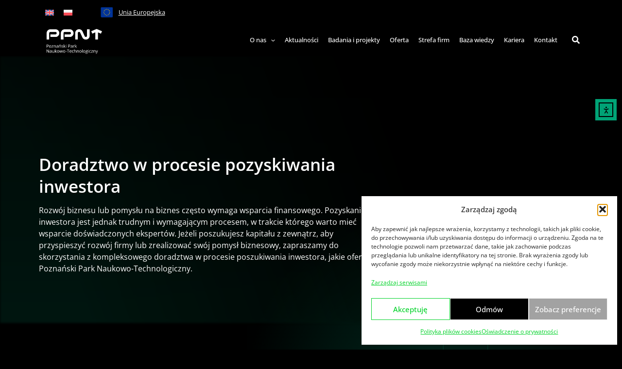

--- FILE ---
content_type: text/html; charset=UTF-8
request_url: https://ppnt.poznan.pl/oferta/doradztwo-w-procesie-pozyskiwania-inwestora/
body_size: 66101
content:
<!DOCTYPE html>
<html lang="pl-PL" prefix="og: https://ogp.me/ns#">
<head>
<meta charset="UTF-8">
<meta name="viewport" content="width=device-width, initial-scale=1">
	<link rel="profile" href="https://gmpg.org/xfn/11"> 
	<link rel="alternate" hreflang="en" href="https://ppnt.poznan.pl/en/our-offer/investor-acquisition-consulting/" />
<link rel="alternate" hreflang="pl" href="https://ppnt.poznan.pl/oferta/doradztwo-w-procesie-pozyskiwania-inwestora/" />
<link rel="alternate" hreflang="x-default" href="https://ppnt.poznan.pl/oferta/doradztwo-w-procesie-pozyskiwania-inwestora/" />

<!-- Optymalizacja wyszukiwarek według Rank Math - https://rankmath.com/ -->
<title>Doradztwo w procesie pozyskiwania inwestora - PPNT</title>
<meta name="robots" content="follow, index, max-snippet:-1, max-video-preview:-1, max-image-preview:large"/>
<link rel="canonical" href="https://ppnt.poznan.pl/oferta/doradztwo-w-procesie-pozyskiwania-inwestora/" />
<meta property="og:locale" content="pl_PL" />
<meta property="og:type" content="article" />
<meta property="og:title" content="Doradztwo w procesie pozyskiwania inwestora - PPNT" />
<meta property="og:url" content="https://ppnt.poznan.pl/oferta/doradztwo-w-procesie-pozyskiwania-inwestora/" />
<meta property="og:site_name" content="PPNT" />
<meta property="og:updated_time" content="2025-09-08T11:40:22+00:00" />
<meta property="og:image" content="https://ppnt.poznan.pl/wp-content/uploads/2025/10/Opengraph-PL.jpg" />
<meta property="og:image:secure_url" content="https://ppnt.poznan.pl/wp-content/uploads/2025/10/Opengraph-PL.jpg" />
<meta property="og:image:width" content="1200" />
<meta property="og:image:height" content="690" />
<meta property="og:image:alt" content="Doradztwo w procesie pozyskiwania inwestora" />
<meta property="og:image:type" content="image/jpeg" />
<meta property="article:published_time" content="2025-08-15T12:02:55+00:00" />
<meta property="article:modified_time" content="2025-09-08T11:40:22+00:00" />
<meta name="twitter:card" content="summary_large_image" />
<meta name="twitter:title" content="Doradztwo w procesie pozyskiwania inwestora - PPNT" />
<meta name="twitter:image" content="https://ppnt.poznan.pl/wp-content/uploads/2025/10/Opengraph-PL.jpg" />
<meta name="twitter:label1" content="Czas czytania" />
<meta name="twitter:data1" content="Mniej niż minuta" />
<script type="application/ld+json" class="rank-math-schema">{"@context":"https://schema.org","@graph":[{"@type":"Organization","@id":"https://ppnt.poznan.pl/#organization","name":"PPNT","url":"https://ppnt.poznan.pl","logo":{"@type":"ImageObject","@id":"https://ppnt.poznan.pl/#logo","url":"https://ppnt.poznan.pl/wp-content/uploads/2025/06/nowe-logo-PPNT_i-sygnet.jpg","contentUrl":"https://ppnt.poznan.pl/wp-content/uploads/2025/06/nowe-logo-PPNT_i-sygnet.jpg","caption":"PPNT","inLanguage":"pl-PL","width":"434","height":"152"}},{"@type":"WebSite","@id":"https://ppnt.poznan.pl/#website","url":"https://ppnt.poznan.pl","name":"PPNT","alternateName":"PPNT","publisher":{"@id":"https://ppnt.poznan.pl/#organization"},"inLanguage":"pl-PL"},{"@type":"ImageObject","@id":"https://ppnt.poznan.pl/wp-content/uploads/2025/10/Opengraph-PL.jpg","url":"https://ppnt.poznan.pl/wp-content/uploads/2025/10/Opengraph-PL.jpg","width":"1200","height":"690","inLanguage":"pl-PL"},{"@type":"BreadcrumbList","@id":"https://ppnt.poznan.pl/oferta/doradztwo-w-procesie-pozyskiwania-inwestora/#breadcrumb","itemListElement":[{"@type":"ListItem","position":"1","item":{"@id":"https://ppnt.poznan.pl","name":"Home"}},{"@type":"ListItem","position":"2","item":{"@id":"https://ppnt.poznan.pl/oferta/","name":"Oferta"}},{"@type":"ListItem","position":"3","item":{"@id":"https://ppnt.poznan.pl/oferta/doradztwo-w-procesie-pozyskiwania-inwestora/","name":"Doradztwo w procesie pozyskiwania inwestora"}}]},{"@type":"WebPage","@id":"https://ppnt.poznan.pl/oferta/doradztwo-w-procesie-pozyskiwania-inwestora/#webpage","url":"https://ppnt.poznan.pl/oferta/doradztwo-w-procesie-pozyskiwania-inwestora/","name":"Doradztwo w procesie pozyskiwania inwestora - PPNT","datePublished":"2025-08-15T12:02:55+00:00","dateModified":"2025-09-08T11:40:22+00:00","isPartOf":{"@id":"https://ppnt.poznan.pl/#website"},"primaryImageOfPage":{"@id":"https://ppnt.poznan.pl/wp-content/uploads/2025/10/Opengraph-PL.jpg"},"inLanguage":"pl-PL","breadcrumb":{"@id":"https://ppnt.poznan.pl/oferta/doradztwo-w-procesie-pozyskiwania-inwestora/#breadcrumb"}},{"@type":"Person","@id":"https://ppnt.poznan.pl/author/julia-kobierska/","name":"Julia KO\u0143","url":"https://ppnt.poznan.pl/author/julia-kobierska/","image":{"@type":"ImageObject","@id":"https://secure.gravatar.com/avatar/b96a711d5148445d55aa486c49d3a6f4c3a6de129dd91e0a3cb5fe97845077b3?s=96&amp;d=mm&amp;r=g","url":"https://secure.gravatar.com/avatar/b96a711d5148445d55aa486c49d3a6f4c3a6de129dd91e0a3cb5fe97845077b3?s=96&amp;d=mm&amp;r=g","caption":"Julia KO\u0143","inLanguage":"pl-PL"},"worksFor":{"@id":"https://ppnt.poznan.pl/#organization"}},{"@type":"Article","headline":"Doradztwo w procesie pozyskiwania inwestora - PPNT","datePublished":"2025-08-15T12:02:55+00:00","dateModified":"2025-09-08T11:40:22+00:00","author":{"@id":"https://ppnt.poznan.pl/author/julia-kobierska/","name":"Julia KO\u0143"},"publisher":{"@id":"https://ppnt.poznan.pl/#organization"},"name":"Doradztwo w procesie pozyskiwania inwestora - PPNT","@id":"https://ppnt.poznan.pl/oferta/doradztwo-w-procesie-pozyskiwania-inwestora/#richSnippet","isPartOf":{"@id":"https://ppnt.poznan.pl/oferta/doradztwo-w-procesie-pozyskiwania-inwestora/#webpage"},"image":{"@id":"https://ppnt.poznan.pl/wp-content/uploads/2025/10/Opengraph-PL.jpg"},"inLanguage":"pl-PL","mainEntityOfPage":{"@id":"https://ppnt.poznan.pl/oferta/doradztwo-w-procesie-pozyskiwania-inwestora/#webpage"}}]}</script>
<!-- /Wtyczka Rank Math WordPress SEO -->

<link rel='dns-prefetch' href='//cdn.elementor.com' />
<link rel='dns-prefetch' href='//www.googletagmanager.com' />
<link rel='dns-prefetch' href='//fonts.googleapis.com' />
<link rel="alternate" type="application/rss+xml" title="PPNT &raquo; Kanał z wpisami" href="https://ppnt.poznan.pl/feed/" />
<link rel="alternate" type="application/rss+xml" title="PPNT &raquo; Kanał z komentarzami" href="https://ppnt.poznan.pl/comments/feed/" />
<link rel="alternate" title="oEmbed (JSON)" type="application/json+oembed" href="https://ppnt.poznan.pl/wp-json/oembed/1.0/embed?url=https%3A%2F%2Fppnt.poznan.pl%2Foferta%2Fdoradztwo-w-procesie-pozyskiwania-inwestora%2F" />
<link rel="alternate" title="oEmbed (XML)" type="text/xml+oembed" href="https://ppnt.poznan.pl/wp-json/oembed/1.0/embed?url=https%3A%2F%2Fppnt.poznan.pl%2Foferta%2Fdoradztwo-w-procesie-pozyskiwania-inwestora%2F&#038;format=xml" />
<style id='wp-img-auto-sizes-contain-inline-css'>
img:is([sizes=auto i],[sizes^="auto," i]){contain-intrinsic-size:3000px 1500px}
/*# sourceURL=wp-img-auto-sizes-contain-inline-css */
</style>
<link rel='stylesheet' id='astra-theme-css-css' href='https://ppnt.poznan.pl/wp-content/themes/astra/assets/css/minified/main.min.css?ver=4.11.18' media='all' />
<style id='astra-theme-css-inline-css'>
:root{--ast-post-nav-space:0;--ast-container-default-xlg-padding:3em;--ast-container-default-lg-padding:3em;--ast-container-default-slg-padding:2em;--ast-container-default-md-padding:3em;--ast-container-default-sm-padding:3em;--ast-container-default-xs-padding:2.4em;--ast-container-default-xxs-padding:1.8em;--ast-code-block-background:#ECEFF3;--ast-comment-inputs-background:#F9FAFB;--ast-normal-container-width:1140px;--ast-narrow-container-width:750px;--ast-blog-title-font-weight:normal;--ast-blog-meta-weight:inherit;--ast-global-color-primary:var(--ast-global-color-5);--ast-global-color-secondary:var(--ast-global-color-4);--ast-global-color-alternate-background:var(--ast-global-color-7);--ast-global-color-subtle-background:var(--ast-global-color-6);--ast-bg-style-guide:var( --ast-global-color-secondary,--ast-global-color-5 );--ast-shadow-style-guide:0px 0px 4px 0 #00000057;--ast-global-dark-bg-style:#fff;--ast-global-dark-lfs:#fbfbfb;--ast-widget-bg-color:#fafafa;--ast-wc-container-head-bg-color:#fbfbfb;--ast-title-layout-bg:#eeeeee;--ast-search-border-color:#e7e7e7;--ast-lifter-hover-bg:#e6e6e6;--ast-gallery-block-color:#000;--srfm-color-input-label:var(--ast-global-color-2);}html{font-size:106.25%;}a{color:var(--ast-global-color-5);}a:hover,a:focus{color:var(--ast-global-color-1);}body,button,input,select,textarea,.ast-button,.ast-custom-button{font-family:'Source Sans Pro',sans-serif;font-weight:400;font-size:17px;font-size:1rem;}blockquote{color:var(--ast-global-color-3);}.ast-site-identity .site-title a{color:var(--ast-global-color-2);}.site-title{font-size:26px;font-size:1.5294117647059rem;display:none;}header .custom-logo-link img{max-width:134px;width:134px;}.astra-logo-svg{width:134px;}.site-header .site-description{font-size:15px;font-size:0.88235294117647rem;display:none;}.entry-title{font-size:26px;font-size:1.5294117647059rem;}.archive .ast-article-post .ast-article-inner,.blog .ast-article-post .ast-article-inner,.archive .ast-article-post .ast-article-inner:hover,.blog .ast-article-post .ast-article-inner:hover{overflow:hidden;}h1,.entry-content :where(h1){font-size:48px;font-size:2.8235294117647rem;}h2,.entry-content :where(h2){font-size:40px;font-size:2.3529411764706rem;}h3,.entry-content :where(h3){font-size:32px;font-size:1.8823529411765rem;}h4,.entry-content :where(h4){font-size:24px;font-size:1.4117647058824rem;}h5,.entry-content :where(h5){font-size:20px;font-size:1.1764705882353rem;line-height:1.2em;}h6,.entry-content :where(h6){font-size:17px;font-size:1rem;line-height:1.25em;}::selection{background-color:var(--ast-global-color-0);color:#ffffff;}body,h1,h2,h3,h4,h5,h6,.entry-title a,.entry-content :where(h1,h2,h3,h4,h5,h6){color:var(--ast-global-color-3);}.tagcloud a:hover,.tagcloud a:focus,.tagcloud a.current-item{color:#000000;border-color:var(--ast-global-color-5);background-color:var(--ast-global-color-5);}input:focus,input[type="text"]:focus,input[type="email"]:focus,input[type="url"]:focus,input[type="password"]:focus,input[type="reset"]:focus,input[type="search"]:focus,textarea:focus{border-color:var(--ast-global-color-5);}input[type="radio"]:checked,input[type=reset],input[type="checkbox"]:checked,input[type="checkbox"]:hover:checked,input[type="checkbox"]:focus:checked,input[type=range]::-webkit-slider-thumb{border-color:var(--ast-global-color-5);background-color:var(--ast-global-color-5);box-shadow:none;}.site-footer a:hover + .post-count,.site-footer a:focus + .post-count{background:var(--ast-global-color-5);border-color:var(--ast-global-color-5);}.single .nav-links .nav-previous,.single .nav-links .nav-next{color:var(--ast-global-color-5);}.entry-meta,.entry-meta *{line-height:1.45;color:var(--ast-global-color-5);}.entry-meta a:not(.ast-button):hover,.entry-meta a:not(.ast-button):hover *,.entry-meta a:not(.ast-button):focus,.entry-meta a:not(.ast-button):focus *,.page-links > .page-link,.page-links .page-link:hover,.post-navigation a:hover{color:var(--ast-global-color-1);}#cat option,.secondary .calendar_wrap thead a,.secondary .calendar_wrap thead a:visited{color:var(--ast-global-color-5);}.secondary .calendar_wrap #today,.ast-progress-val span{background:var(--ast-global-color-5);}.secondary a:hover + .post-count,.secondary a:focus + .post-count{background:var(--ast-global-color-5);border-color:var(--ast-global-color-5);}.calendar_wrap #today > a{color:#000000;}.page-links .page-link,.single .post-navigation a{color:var(--ast-global-color-5);}.ast-search-menu-icon .search-form button.search-submit{padding:0 4px;}.ast-search-menu-icon form.search-form{padding-right:0;}.ast-search-menu-icon.slide-search input.search-field{width:0;}.ast-header-search .ast-search-menu-icon.ast-dropdown-active .search-form,.ast-header-search .ast-search-menu-icon.ast-dropdown-active .search-field:focus{transition:all 0.2s;}.search-form input.search-field:focus{outline:none;}.ast-search-menu-icon .search-form button.search-submit:focus,.ast-theme-transparent-header .ast-header-search .ast-dropdown-active .ast-icon,.ast-theme-transparent-header .ast-inline-search .search-field:focus .ast-icon{color:var(--ast-global-color-1);}.ast-header-search .slide-search .search-form{border:2px solid var(--ast-global-color-0);}.ast-header-search .slide-search .search-field{background-color:(--ast-global-dark-bg-style);}.ast-archive-title{color:var(--ast-global-color-2);}.widget-title,.widget .wp-block-heading{font-size:24px;font-size:1.4117647058824rem;color:var(--ast-global-color-2);}.single .ast-author-details .author-title{color:var(--ast-global-color-1);}.ast-search-menu-icon.slide-search a:focus-visible:focus-visible,.astra-search-icon:focus-visible,#close:focus-visible,a:focus-visible,.ast-menu-toggle:focus-visible,.site .skip-link:focus-visible,.wp-block-loginout input:focus-visible,.wp-block-search.wp-block-search__button-inside .wp-block-search__inside-wrapper,.ast-header-navigation-arrow:focus-visible,.ast-orders-table__row .ast-orders-table__cell:focus-visible,a#ast-apply-coupon:focus-visible,#ast-apply-coupon:focus-visible,#close:focus-visible,.button.search-submit:focus-visible,#search_submit:focus,.normal-search:focus-visible,.ast-header-account-wrap:focus-visible,.astra-cart-drawer-close:focus,.ast-single-variation:focus,.ast-button:focus{outline-style:dotted;outline-color:inherit;outline-width:thin;}input:focus,input[type="text"]:focus,input[type="email"]:focus,input[type="url"]:focus,input[type="password"]:focus,input[type="reset"]:focus,input[type="search"]:focus,input[type="number"]:focus,textarea:focus,.wp-block-search__input:focus,[data-section="section-header-mobile-trigger"] .ast-button-wrap .ast-mobile-menu-trigger-minimal:focus,.ast-mobile-popup-drawer.active .menu-toggle-close:focus,#ast-scroll-top:focus,#coupon_code:focus,#ast-coupon-code:focus{border-style:dotted;border-color:inherit;border-width:thin;}input{outline:none;}.site-logo-img img{ transition:all 0.2s linear;}body .ast-oembed-container *{position:absolute;top:0;width:100%;height:100%;left:0;}body .wp-block-embed-pocket-casts .ast-oembed-container *{position:unset;}.ast-single-post-featured-section + article {margin-top: 2em;}.site-content .ast-single-post-featured-section img {width: 100%;overflow: hidden;object-fit: cover;}.ast-separate-container .site-content .ast-single-post-featured-section + article {margin-top: -80px;z-index: 9;position: relative;border-radius: 4px;}@media (min-width: 1025px) {.ast-no-sidebar .site-content .ast-article-image-container--wide {margin-left: -120px;margin-right: -120px;max-width: unset;width: unset;}.ast-left-sidebar .site-content .ast-article-image-container--wide,.ast-right-sidebar .site-content .ast-article-image-container--wide {margin-left: -10px;margin-right: -10px;}.site-content .ast-article-image-container--full {margin-left: calc( -50vw + 50%);margin-right: calc( -50vw + 50%);max-width: 100vw;width: 100vw;}.ast-left-sidebar .site-content .ast-article-image-container--full,.ast-right-sidebar .site-content .ast-article-image-container--full {margin-left: -10px;margin-right: -10px;max-width: inherit;width: auto;}}.site > .ast-single-related-posts-container {margin-top: 0;}@media (min-width: 1025px) {.ast-desktop .ast-container--narrow {max-width: var(--ast-narrow-container-width);margin: 0 auto;}}.ast-page-builder-template .hentry {margin: 0;}.ast-page-builder-template .site-content > .ast-container {max-width: 100%;padding: 0;}.ast-page-builder-template .site .site-content #primary {padding: 0;margin: 0;}.ast-page-builder-template .no-results {text-align: center;margin: 4em auto;}.ast-page-builder-template .ast-pagination {padding: 2em;}.ast-page-builder-template .entry-header.ast-no-title.ast-no-thumbnail {margin-top: 0;}.ast-page-builder-template .entry-header.ast-header-without-markup {margin-top: 0;margin-bottom: 0;}.ast-page-builder-template .entry-header.ast-no-title.ast-no-meta {margin-bottom: 0;}.ast-page-builder-template.single .post-navigation {padding-bottom: 2em;}.ast-page-builder-template.single-post .site-content > .ast-container {max-width: 100%;}.ast-page-builder-template .entry-header {margin-top: 2em;margin-left: auto;margin-right: auto;}.ast-page-builder-template .ast-archive-description {margin: 2em auto 0;padding-left: 20px;padding-right: 20px;}.ast-page-builder-template .ast-row {margin-left: 0;margin-right: 0;}.single.ast-page-builder-template .entry-header + .entry-content,.single.ast-page-builder-template .ast-single-entry-banner + .site-content article .entry-content {margin-bottom: 2em;}@media(min-width: 1024px) {.ast-page-builder-template.archive.ast-right-sidebar .ast-row article,.ast-page-builder-template.archive.ast-left-sidebar .ast-row article {padding-left: 0;padding-right: 0;}}@media (max-width:1024.9px){#ast-desktop-header{display:none;}}@media (min-width:1025px){#ast-mobile-header{display:none;}}.wp-block-buttons.aligncenter{justify-content:center;}@media (max-width:1024px){.ast-theme-transparent-header #primary,.ast-theme-transparent-header #secondary{padding:0;}}@media (max-width:1024px){.ast-plain-container.ast-no-sidebar #primary{padding:0;}}.ast-plain-container.ast-no-sidebar #primary{margin-top:0;margin-bottom:0;}.wp-block-button.is-style-outline .wp-block-button__link{border-color:var(--ast-global-color-2);border-top-width:0px;border-right-width:0px;border-bottom-width:0px;border-left-width:0px;}div.wp-block-button.is-style-outline > .wp-block-button__link:not(.has-text-color),div.wp-block-button.wp-block-button__link.is-style-outline:not(.has-text-color){color:var(--ast-global-color-2);}.wp-block-button.is-style-outline .wp-block-button__link:hover,.wp-block-buttons .wp-block-button.is-style-outline .wp-block-button__link:focus,.wp-block-buttons .wp-block-button.is-style-outline > .wp-block-button__link:not(.has-text-color):hover,.wp-block-buttons .wp-block-button.wp-block-button__link.is-style-outline:not(.has-text-color):hover{color:var(--ast-global-color-5);background-color:var(--ast-global-color-1);border-color:var(--ast-global-color-1);}.post-page-numbers.current .page-link,.ast-pagination .page-numbers.current{color:#ffffff;border-color:var(--ast-global-color-0);background-color:var(--ast-global-color-0);}.wp-block-button.is-style-outline .wp-block-button__link{border-top-width:0px;border-right-width:0px;border-bottom-width:0px;border-left-width:0px;}.wp-block-buttons .wp-block-button.is-style-outline .wp-block-button__link.wp-element-button,.ast-outline-button,.wp-block-uagb-buttons-child .uagb-buttons-repeater.ast-outline-button{border-color:var(--ast-global-color-2);font-family:inherit;font-weight:500;font-size:16px;font-size:0.94117647058824rem;line-height:1em;padding-top:15px;padding-right:30px;padding-bottom:15px;padding-left:30px;}.wp-block-buttons .wp-block-button.is-style-outline > .wp-block-button__link:not(.has-text-color),.wp-block-buttons .wp-block-button.wp-block-button__link.is-style-outline:not(.has-text-color),.ast-outline-button{color:var(--ast-global-color-2);}.wp-block-button.is-style-outline .wp-block-button__link:hover,.wp-block-buttons .wp-block-button.is-style-outline .wp-block-button__link:focus,.wp-block-buttons .wp-block-button.is-style-outline > .wp-block-button__link:not(.has-text-color):hover,.wp-block-buttons .wp-block-button.wp-block-button__link.is-style-outline:not(.has-text-color):hover,.ast-outline-button:hover,.ast-outline-button:focus,.wp-block-uagb-buttons-child .uagb-buttons-repeater.ast-outline-button:hover,.wp-block-uagb-buttons-child .uagb-buttons-repeater.ast-outline-button:focus{color:var(--ast-global-color-5);background-color:var(--ast-global-color-1);border-color:var(--ast-global-color-1);}.wp-block-button .wp-block-button__link.wp-element-button.is-style-outline:not(.has-background),.wp-block-button.is-style-outline>.wp-block-button__link.wp-element-button:not(.has-background),.ast-outline-button{background-color:transparent;}@media (max-width:1024px){.wp-block-buttons .wp-block-button.is-style-outline .wp-block-button__link.wp-element-button,.ast-outline-button,.wp-block-uagb-buttons-child .uagb-buttons-repeater.ast-outline-button{padding-top:14px;padding-right:28px;padding-bottom:14px;padding-left:28px;}}@media (max-width:768px){.wp-block-buttons .wp-block-button.is-style-outline .wp-block-button__link.wp-element-button,.ast-outline-button,.wp-block-uagb-buttons-child .uagb-buttons-repeater.ast-outline-button{padding-top:12px;padding-right:24px;padding-bottom:12px;padding-left:24px;}}.entry-content[data-ast-blocks-layout] > figure{margin-bottom:1em;}h1.widget-title{font-weight:inherit;}h2.widget-title{font-weight:inherit;}h3.widget-title{font-weight:inherit;}.elementor-widget-container .elementor-loop-container .e-loop-item[data-elementor-type="loop-item"]{width:100%;}#page{display:flex;flex-direction:column;min-height:100vh;}.ast-404-layout-1 h1.page-title{color:var(--ast-global-color-2);}.single .post-navigation a{line-height:1em;height:inherit;}.error-404 .page-sub-title{font-size:1.5rem;font-weight:inherit;}.search .site-content .content-area .search-form{margin-bottom:0;}#page .site-content{flex-grow:1;}.widget{margin-bottom:1.25em;}#secondary li{line-height:1.5em;}#secondary .wp-block-group h2{margin-bottom:0.7em;}#secondary h2{font-size:1.7rem;}.ast-separate-container .ast-article-post,.ast-separate-container .ast-article-single,.ast-separate-container .comment-respond{padding:3em;}.ast-separate-container .ast-article-single .ast-article-single{padding:0;}.ast-article-single .wp-block-post-template-is-layout-grid{padding-left:0;}.ast-separate-container .comments-title,.ast-narrow-container .comments-title{padding:1.5em 2em;}.ast-page-builder-template .comment-form-textarea,.ast-comment-formwrap .ast-grid-common-col{padding:0;}.ast-comment-formwrap{padding:0;display:inline-flex;column-gap:20px;width:100%;margin-left:0;margin-right:0;}.comments-area textarea#comment:focus,.comments-area textarea#comment:active,.comments-area .ast-comment-formwrap input[type="text"]:focus,.comments-area .ast-comment-formwrap input[type="text"]:active {box-shadow:none;outline:none;}.archive.ast-page-builder-template .entry-header{margin-top:2em;}.ast-page-builder-template .ast-comment-formwrap{width:100%;}.entry-title{margin-bottom:0.5em;}.ast-archive-description p{font-size:inherit;font-weight:inherit;line-height:inherit;}.ast-separate-container .ast-comment-list li.depth-1,.hentry{margin-bottom:2em;}@media (min-width:1024px){.ast-left-sidebar.ast-page-builder-template #secondary,.archive.ast-right-sidebar.ast-page-builder-template .site-main{padding-left:20px;padding-right:20px;}}@media (max-width:768px){.ast-comment-formwrap.ast-row{column-gap:10px;display:inline-block;}#ast-commentform .ast-grid-common-col{position:relative;width:100%;}}@media (min-width:1201px){.ast-separate-container .ast-article-post,.ast-separate-container .ast-article-single,.ast-separate-container .ast-author-box,.ast-separate-container .ast-404-layout-1,.ast-separate-container .no-results{padding:3em;}}@media (max-width:1024px){.ast-left-sidebar #content > .ast-container{display:flex;flex-direction:column-reverse;width:100%;}}@media (min-width:1025px){.ast-separate-container.ast-right-sidebar #primary,.ast-separate-container.ast-left-sidebar #primary{border:0;}.search-no-results.ast-separate-container #primary{margin-bottom:4em;}}.wp-block-button .wp-block-button__link{color:var(--ast-global-color-5);}.wp-block-button .wp-block-button__link:hover,.wp-block-button .wp-block-button__link:focus{color:var(--ast-global-color-5);background-color:var(--ast-global-color-1);border-color:var(--ast-global-color-1);}.elementor-widget-heading h5.elementor-heading-title{line-height:1.2em;}.elementor-widget-heading h6.elementor-heading-title{line-height:1.25em;}.wp-block-button .wp-block-button__link,.wp-block-search .wp-block-search__button,body .wp-block-file .wp-block-file__button{border-style:solid;border-top-width:0px;border-right-width:0px;border-left-width:0px;border-bottom-width:0px;border-color:var(--ast-global-color-2);background-color:var(--ast-global-color-2);color:var(--ast-global-color-5);font-family:inherit;font-weight:500;line-height:1em;font-size:16px;font-size:0.94117647058824rem;border-top-left-radius:0px;border-top-right-radius:0px;border-bottom-right-radius:0px;border-bottom-left-radius:0px;padding-top:10px;padding-right:20px;padding-bottom:10px;padding-left:20px;}.menu-toggle,button,.ast-button,.ast-custom-button,.button,input#submit,input[type="button"],input[type="submit"],input[type="reset"],#comments .submit,.search .search-submit,form[CLASS*="wp-block-search__"].wp-block-search .wp-block-search__inside-wrapper .wp-block-search__button,body .wp-block-file .wp-block-file__button,.search .search-submit{border-style:solid;border-top-width:0px;border-right-width:0px;border-left-width:0px;border-bottom-width:0px;color:var(--ast-global-color-5);border-color:var(--ast-global-color-2);background-color:var(--ast-global-color-2);padding-top:10px;padding-right:20px;padding-bottom:10px;padding-left:20px;font-family:inherit;font-weight:500;font-size:16px;font-size:0.94117647058824rem;line-height:1em;border-top-left-radius:0px;border-top-right-radius:0px;border-bottom-right-radius:0px;border-bottom-left-radius:0px;}button:focus,.menu-toggle:hover,button:hover,.ast-button:hover,.ast-custom-button:hover .button:hover,.ast-custom-button:hover ,input[type=reset]:hover,input[type=reset]:focus,input#submit:hover,input#submit:focus,input[type="button"]:hover,input[type="button"]:focus,input[type="submit"]:hover,input[type="submit"]:focus,form[CLASS*="wp-block-search__"].wp-block-search .wp-block-search__inside-wrapper .wp-block-search__button:hover,form[CLASS*="wp-block-search__"].wp-block-search .wp-block-search__inside-wrapper .wp-block-search__button:focus,body .wp-block-file .wp-block-file__button:hover,body .wp-block-file .wp-block-file__button:focus{color:var(--ast-global-color-5);background-color:var(--ast-global-color-1);border-color:var(--ast-global-color-1);}form[CLASS*="wp-block-search__"].wp-block-search .wp-block-search__inside-wrapper .wp-block-search__button.has-icon{padding-top:calc(10px - 3px);padding-right:calc(20px - 3px);padding-bottom:calc(10px - 3px);padding-left:calc(20px - 3px);}@media (max-width:1024px){.ast-mobile-header-stack .main-header-bar .ast-search-menu-icon{display:inline-block;}.ast-header-break-point.ast-header-custom-item-outside .ast-mobile-header-stack .main-header-bar .ast-search-icon{margin:0;}.ast-comment-avatar-wrap img{max-width:2.5em;}.ast-comment-meta{padding:0 1.8888em 1.3333em;}.ast-separate-container .ast-comment-list li.depth-1{padding:1.5em 2.14em;}.ast-separate-container .comment-respond{padding:2em 2.14em;}}@media (min-width:768px){.ast-container{max-width:100%;}}@media (max-width:768px){.ast-separate-container .ast-article-post,.ast-separate-container .ast-article-single,.ast-separate-container .comments-title,.ast-separate-container .ast-archive-description{padding:1.5em 1em;}.ast-separate-container #content .ast-container{padding-left:0.54em;padding-right:0.54em;}.ast-separate-container .ast-comment-list .bypostauthor{padding:.5em;}.ast-search-menu-icon.ast-dropdown-active .search-field{width:170px;}}@media (max-width:1024px){.ast-header-break-point .ast-search-menu-icon.slide-search .search-form{right:0;}.ast-header-break-point .ast-mobile-header-stack .ast-search-menu-icon.slide-search .search-form{right:-1em;}} #ast-mobile-header .ast-site-header-cart-li a{pointer-events:none;}@media (min-width:769px){.ast-page-builder-template .comments-area,.single.ast-page-builder-template .entry-header,.single.ast-page-builder-template .post-navigation,.single.ast-page-builder-template .ast-single-related-posts-container{max-width:1180px;margin-left:auto;margin-right:auto;}}.ast-separate-container{background-color:var(--ast-global-color-4);background-image:none;}@media (max-width:1024px){.widget-title{font-size:24px;font-size:1.4117647058824rem;}body,button,input,select,textarea,.ast-button,.ast-custom-button{font-size:17px;font-size:1rem;}#secondary,#secondary button,#secondary input,#secondary select,#secondary textarea{font-size:17px;font-size:1rem;}.site-title{display:none;}.site-header .site-description{display:none;}h1,.entry-content :where(h1){font-size:36px;}h2,.entry-content :where(h2){font-size:30px;}h3,.entry-content :where(h3){font-size:25px;}h4,.entry-content :where(h4){font-size:20px;font-size:1.1764705882353rem;}h5,.entry-content :where(h5){font-size:17px;font-size:1rem;}h6,.entry-content :where(h6){font-size:15px;font-size:0.88235294117647rem;}.astra-logo-svg{width:375px;}header .custom-logo-link img,.ast-header-break-point .site-logo-img .custom-mobile-logo-link img{max-width:375px;width:375px;}}@media (max-width:768px){.widget-title{font-size:24px;font-size:1.4117647058824rem;}body,button,input,select,textarea,.ast-button,.ast-custom-button{font-size:17px;font-size:1rem;}#secondary,#secondary button,#secondary input,#secondary select,#secondary textarea{font-size:17px;font-size:1rem;}.site-title{display:none;}.site-header .site-description{display:none;}h1,.entry-content :where(h1){font-size:32px;}h2,.entry-content :where(h2){font-size:26px;}h3,.entry-content :where(h3){font-size:22px;}h4,.entry-content :where(h4){font-size:18px;font-size:1.0588235294118rem;}h5,.entry-content :where(h5){font-size:15px;font-size:0.88235294117647rem;}h6,.entry-content :where(h6){font-size:13px;font-size:0.76470588235294rem;}header .custom-logo-link img,.ast-header-break-point .site-branding img,.ast-header-break-point .custom-logo-link img{max-width:140px;width:140px;}.astra-logo-svg{width:140px;}.ast-header-break-point .site-logo-img .custom-mobile-logo-link img{max-width:140px;}}@media (max-width:768px){html{font-size:106.25%;}}@media (min-width:1025px){.ast-container{max-width:1180px;}}@media (min-width:1025px){.site-content .ast-container{display:flex;}}@media (max-width:1024px){.site-content .ast-container{flex-direction:column;}}@media (min-width:1025px){.main-header-menu .sub-menu .menu-item.ast-left-align-sub-menu:hover > .sub-menu,.main-header-menu .sub-menu .menu-item.ast-left-align-sub-menu.focus > .sub-menu{margin-left:-0px;}}.entry-content li > p{margin-bottom:0;}.site .comments-area{padding-bottom:3em;}.wp-block-file {display: flex;align-items: center;flex-wrap: wrap;justify-content: space-between;}.wp-block-pullquote {border: none;}.wp-block-pullquote blockquote::before {content: "\201D";font-family: "Helvetica",sans-serif;display: flex;transform: rotate( 180deg );font-size: 6rem;font-style: normal;line-height: 1;font-weight: bold;align-items: center;justify-content: center;}.has-text-align-right > blockquote::before {justify-content: flex-start;}.has-text-align-left > blockquote::before {justify-content: flex-end;}figure.wp-block-pullquote.is-style-solid-color blockquote {max-width: 100%;text-align: inherit;}:root {--wp--custom--ast-default-block-top-padding: 3em;--wp--custom--ast-default-block-right-padding: 3em;--wp--custom--ast-default-block-bottom-padding: 3em;--wp--custom--ast-default-block-left-padding: 3em;--wp--custom--ast-container-width: 1140px;--wp--custom--ast-content-width-size: 1140px;--wp--custom--ast-wide-width-size: calc(1140px + var(--wp--custom--ast-default-block-left-padding) + var(--wp--custom--ast-default-block-right-padding));}.ast-narrow-container {--wp--custom--ast-content-width-size: 750px;--wp--custom--ast-wide-width-size: 750px;}@media(max-width: 1024px) {:root {--wp--custom--ast-default-block-top-padding: 3em;--wp--custom--ast-default-block-right-padding: 2em;--wp--custom--ast-default-block-bottom-padding: 3em;--wp--custom--ast-default-block-left-padding: 2em;}}@media(max-width: 768px) {:root {--wp--custom--ast-default-block-top-padding: 3em;--wp--custom--ast-default-block-right-padding: 1.5em;--wp--custom--ast-default-block-bottom-padding: 3em;--wp--custom--ast-default-block-left-padding: 1.5em;}}.entry-content > .wp-block-group,.entry-content > .wp-block-cover,.entry-content > .wp-block-columns {padding-top: var(--wp--custom--ast-default-block-top-padding);padding-right: var(--wp--custom--ast-default-block-right-padding);padding-bottom: var(--wp--custom--ast-default-block-bottom-padding);padding-left: var(--wp--custom--ast-default-block-left-padding);}.ast-plain-container.ast-no-sidebar .entry-content > .alignfull,.ast-page-builder-template .ast-no-sidebar .entry-content > .alignfull {margin-left: calc( -50vw + 50%);margin-right: calc( -50vw + 50%);max-width: 100vw;width: 100vw;}.ast-plain-container.ast-no-sidebar .entry-content .alignfull .alignfull,.ast-page-builder-template.ast-no-sidebar .entry-content .alignfull .alignfull,.ast-plain-container.ast-no-sidebar .entry-content .alignfull .alignwide,.ast-page-builder-template.ast-no-sidebar .entry-content .alignfull .alignwide,.ast-plain-container.ast-no-sidebar .entry-content .alignwide .alignfull,.ast-page-builder-template.ast-no-sidebar .entry-content .alignwide .alignfull,.ast-plain-container.ast-no-sidebar .entry-content .alignwide .alignwide,.ast-page-builder-template.ast-no-sidebar .entry-content .alignwide .alignwide,.ast-plain-container.ast-no-sidebar .entry-content .wp-block-column .alignfull,.ast-page-builder-template.ast-no-sidebar .entry-content .wp-block-column .alignfull,.ast-plain-container.ast-no-sidebar .entry-content .wp-block-column .alignwide,.ast-page-builder-template.ast-no-sidebar .entry-content .wp-block-column .alignwide {margin-left: auto;margin-right: auto;width: 100%;}[data-ast-blocks-layout] .wp-block-separator:not(.is-style-dots) {height: 0;}[data-ast-blocks-layout] .wp-block-separator {margin: 20px auto;}[data-ast-blocks-layout] .wp-block-separator:not(.is-style-wide):not(.is-style-dots) {max-width: 100px;}[data-ast-blocks-layout] .wp-block-separator.has-background {padding: 0;}.entry-content[data-ast-blocks-layout] > * {max-width: var(--wp--custom--ast-content-width-size);margin-left: auto;margin-right: auto;}.entry-content[data-ast-blocks-layout] > .alignwide {max-width: var(--wp--custom--ast-wide-width-size);}.entry-content[data-ast-blocks-layout] .alignfull {max-width: none;}.entry-content .wp-block-columns {margin-bottom: 0;}blockquote {margin: 1.5em;border-color: rgba(0,0,0,0.05);}.wp-block-quote:not(.has-text-align-right):not(.has-text-align-center) {border-left: 5px solid rgba(0,0,0,0.05);}.has-text-align-right > blockquote,blockquote.has-text-align-right {border-right: 5px solid rgba(0,0,0,0.05);}.has-text-align-left > blockquote,blockquote.has-text-align-left {border-left: 5px solid rgba(0,0,0,0.05);}.wp-block-site-tagline,.wp-block-latest-posts .read-more {margin-top: 15px;}.wp-block-loginout p label {display: block;}.wp-block-loginout p:not(.login-remember):not(.login-submit) input {width: 100%;}.wp-block-loginout input:focus {border-color: transparent;}.wp-block-loginout input:focus {outline: thin dotted;}.entry-content .wp-block-media-text .wp-block-media-text__content {padding: 0 0 0 8%;}.entry-content .wp-block-media-text.has-media-on-the-right .wp-block-media-text__content {padding: 0 8% 0 0;}.entry-content .wp-block-media-text.has-background .wp-block-media-text__content {padding: 8%;}.entry-content .wp-block-cover:not([class*="background-color"]):not(.has-text-color.has-link-color) .wp-block-cover__inner-container,.entry-content .wp-block-cover:not([class*="background-color"]) .wp-block-cover-image-text,.entry-content .wp-block-cover:not([class*="background-color"]) .wp-block-cover-text,.entry-content .wp-block-cover-image:not([class*="background-color"]) .wp-block-cover__inner-container,.entry-content .wp-block-cover-image:not([class*="background-color"]) .wp-block-cover-image-text,.entry-content .wp-block-cover-image:not([class*="background-color"]) .wp-block-cover-text {color: var(--ast-global-color-primary,var(--ast-global-color-5));}.wp-block-loginout .login-remember input {width: 1.1rem;height: 1.1rem;margin: 0 5px 4px 0;vertical-align: middle;}.wp-block-latest-posts > li > *:first-child,.wp-block-latest-posts:not(.is-grid) > li:first-child {margin-top: 0;}.entry-content > .wp-block-buttons,.entry-content > .wp-block-uagb-buttons {margin-bottom: 1.5em;}.wp-block-search__inside-wrapper .wp-block-search__input {padding: 0 10px;color: var(--ast-global-color-3);background: var(--ast-global-color-primary,var(--ast-global-color-5));border-color: var(--ast-border-color);}.wp-block-latest-posts .read-more {margin-bottom: 1.5em;}.wp-block-search__no-button .wp-block-search__inside-wrapper .wp-block-search__input {padding-top: 5px;padding-bottom: 5px;}.wp-block-latest-posts .wp-block-latest-posts__post-date,.wp-block-latest-posts .wp-block-latest-posts__post-author {font-size: 1rem;}.wp-block-latest-posts > li > *,.wp-block-latest-posts:not(.is-grid) > li {margin-top: 12px;margin-bottom: 12px;}.ast-page-builder-template .entry-content[data-ast-blocks-layout] > .alignwide:where(:not(.uagb-is-root-container):not(.spectra-is-root-container)) > * {max-width: var(--wp--custom--ast-wide-width-size);}.ast-page-builder-template .entry-content[data-ast-blocks-layout] > .inherit-container-width > *,.ast-page-builder-template .entry-content[data-ast-blocks-layout] > *:not(.wp-block-group):where(:not(.uagb-is-root-container):not(.spectra-is-root-container)) > *,.entry-content[data-ast-blocks-layout] > .wp-block-cover .wp-block-cover__inner-container {max-width: var(--wp--custom--ast-content-width-size) ;margin-left: auto;margin-right: auto;}.ast-page-builder-template .entry-content[data-ast-blocks-layout] > *,.ast-page-builder-template .entry-content[data-ast-blocks-layout] > .alignfull:where(:not(.wp-block-group):not(.uagb-is-root-container):not(.spectra-is-root-container)) > * {max-width: none;}.entry-content[data-ast-blocks-layout] .wp-block-cover:not(.alignleft):not(.alignright) {width: auto;}@media(max-width: 1200px) {.ast-separate-container .entry-content > .alignfull,.ast-separate-container .entry-content[data-ast-blocks-layout] > .alignwide,.ast-plain-container .entry-content[data-ast-blocks-layout] > .alignwide,.ast-plain-container .entry-content .alignfull {margin-left: calc(-1 * min(var(--ast-container-default-xlg-padding),20px)) ;margin-right: calc(-1 * min(var(--ast-container-default-xlg-padding),20px));}}@media(min-width: 1201px) {.ast-separate-container .entry-content > .alignfull {margin-left: calc(-1 * var(--ast-container-default-xlg-padding) );margin-right: calc(-1 * var(--ast-container-default-xlg-padding) );}.ast-separate-container .entry-content[data-ast-blocks-layout] > .alignwide,.ast-plain-container .entry-content[data-ast-blocks-layout] > .alignwide {margin-left: calc(-1 * var(--wp--custom--ast-default-block-left-padding) );margin-right: calc(-1 * var(--wp--custom--ast-default-block-right-padding) );}}@media(min-width: 1024px) {.ast-separate-container .entry-content .wp-block-group.alignwide:not(.inherit-container-width) > :where(:not(.alignleft):not(.alignright)),.ast-plain-container .entry-content .wp-block-group.alignwide:not(.inherit-container-width) > :where(:not(.alignleft):not(.alignright)) {max-width: calc( var(--wp--custom--ast-content-width-size) + 80px );}.ast-plain-container.ast-right-sidebar .entry-content[data-ast-blocks-layout] .alignfull,.ast-plain-container.ast-left-sidebar .entry-content[data-ast-blocks-layout] .alignfull {margin-left: -60px;margin-right: -60px;}}@media(min-width: 768px) {.entry-content > .alignleft {margin-right: 20px;}.entry-content > .alignright {margin-left: 20px;}}@media (max-width:768px){.wp-block-columns .wp-block-column:not(:last-child){margin-bottom:20px;}.wp-block-latest-posts{margin:0;}}@media( max-width: 600px ) {.entry-content .wp-block-media-text .wp-block-media-text__content,.entry-content .wp-block-media-text.has-media-on-the-right .wp-block-media-text__content {padding: 8% 0 0;}.entry-content .wp-block-media-text.has-background .wp-block-media-text__content {padding: 8%;}}.ast-page-builder-template .entry-header {padding-left: 0;}.ast-narrow-container .site-content .wp-block-uagb-image--align-full .wp-block-uagb-image__figure {max-width: 100%;margin-left: auto;margin-right: auto;}.entry-content ul,.entry-content ol {padding: revert;margin: revert;}:root .has-ast-global-color-0-color{color:var(--ast-global-color-0);}:root .has-ast-global-color-0-background-color{background-color:var(--ast-global-color-0);}:root .wp-block-button .has-ast-global-color-0-color{color:var(--ast-global-color-0);}:root .wp-block-button .has-ast-global-color-0-background-color{background-color:var(--ast-global-color-0);}:root .has-ast-global-color-1-color{color:var(--ast-global-color-1);}:root .has-ast-global-color-1-background-color{background-color:var(--ast-global-color-1);}:root .wp-block-button .has-ast-global-color-1-color{color:var(--ast-global-color-1);}:root .wp-block-button .has-ast-global-color-1-background-color{background-color:var(--ast-global-color-1);}:root .has-ast-global-color-2-color{color:var(--ast-global-color-2);}:root .has-ast-global-color-2-background-color{background-color:var(--ast-global-color-2);}:root .wp-block-button .has-ast-global-color-2-color{color:var(--ast-global-color-2);}:root .wp-block-button .has-ast-global-color-2-background-color{background-color:var(--ast-global-color-2);}:root .has-ast-global-color-3-color{color:var(--ast-global-color-3);}:root .has-ast-global-color-3-background-color{background-color:var(--ast-global-color-3);}:root .wp-block-button .has-ast-global-color-3-color{color:var(--ast-global-color-3);}:root .wp-block-button .has-ast-global-color-3-background-color{background-color:var(--ast-global-color-3);}:root .has-ast-global-color-4-color{color:var(--ast-global-color-4);}:root .has-ast-global-color-4-background-color{background-color:var(--ast-global-color-4);}:root .wp-block-button .has-ast-global-color-4-color{color:var(--ast-global-color-4);}:root .wp-block-button .has-ast-global-color-4-background-color{background-color:var(--ast-global-color-4);}:root .has-ast-global-color-5-color{color:var(--ast-global-color-5);}:root .has-ast-global-color-5-background-color{background-color:var(--ast-global-color-5);}:root .wp-block-button .has-ast-global-color-5-color{color:var(--ast-global-color-5);}:root .wp-block-button .has-ast-global-color-5-background-color{background-color:var(--ast-global-color-5);}:root .has-ast-global-color-6-color{color:var(--ast-global-color-6);}:root .has-ast-global-color-6-background-color{background-color:var(--ast-global-color-6);}:root .wp-block-button .has-ast-global-color-6-color{color:var(--ast-global-color-6);}:root .wp-block-button .has-ast-global-color-6-background-color{background-color:var(--ast-global-color-6);}:root .has-ast-global-color-7-color{color:var(--ast-global-color-7);}:root .has-ast-global-color-7-background-color{background-color:var(--ast-global-color-7);}:root .wp-block-button .has-ast-global-color-7-color{color:var(--ast-global-color-7);}:root .wp-block-button .has-ast-global-color-7-background-color{background-color:var(--ast-global-color-7);}:root .has-ast-global-color-8-color{color:var(--ast-global-color-8);}:root .has-ast-global-color-8-background-color{background-color:var(--ast-global-color-8);}:root .wp-block-button .has-ast-global-color-8-color{color:var(--ast-global-color-8);}:root .wp-block-button .has-ast-global-color-8-background-color{background-color:var(--ast-global-color-8);}:root{--ast-global-color-0:#00a376;--ast-global-color-1:#00a376;--ast-global-color-2:#1e293b;--ast-global-color-3:#334155;--ast-global-color-4:#F0F5FA;--ast-global-color-5:#FFFFFF;--ast-global-color-6:#ADB6BE;--ast-global-color-7:#111111;--ast-global-color-8:#111111;}:root {--ast-border-color : var(--ast-global-color-6);}.ast-archive-entry-banner {-js-display: flex;display: flex;flex-direction: column;justify-content: center;text-align: center;position: relative;background: var(--ast-title-layout-bg);}.ast-archive-entry-banner[data-banner-width-type="custom"] {margin: 0 auto;width: 100%;}.ast-archive-entry-banner[data-banner-layout="layout-1"] {background: inherit;padding: 20px 0;text-align: left;}body.archive .ast-archive-description{max-width:1140px;width:100%;text-align:left;padding-top:3em;padding-right:3em;padding-bottom:3em;padding-left:3em;}body.archive .ast-archive-description .ast-archive-title,body.archive .ast-archive-description .ast-archive-title *{font-weight:600;font-size:32px;font-size:1.8823529411765rem;}body.archive .ast-archive-description > *:not(:last-child){margin-bottom:10px;}@media (max-width:1024px){body.archive .ast-archive-description{text-align:left;}}@media (max-width:768px){body.archive .ast-archive-description{text-align:left;}}.ast-breadcrumbs .trail-browse,.ast-breadcrumbs .trail-items,.ast-breadcrumbs .trail-items li{display:inline-block;margin:0;padding:0;border:none;background:inherit;text-indent:0;text-decoration:none;}.ast-breadcrumbs .trail-browse{font-size:inherit;font-style:inherit;font-weight:inherit;color:inherit;}.ast-breadcrumbs .trail-items{list-style:none;}.trail-items li::after{padding:0 0.3em;content:"\00bb";}.trail-items li:last-of-type::after{display:none;}h1,h2,h3,h4,h5,h6,.entry-content :where(h1,h2,h3,h4,h5,h6){color:var(--ast-global-color-2);}.entry-title a{color:var(--ast-global-color-2);}@media (max-width:1024px){.ast-builder-grid-row-container.ast-builder-grid-row-tablet-3-firstrow .ast-builder-grid-row > *:first-child,.ast-builder-grid-row-container.ast-builder-grid-row-tablet-3-lastrow .ast-builder-grid-row > *:last-child{grid-column:1 / -1;}}@media (max-width:768px){.ast-builder-grid-row-container.ast-builder-grid-row-mobile-3-firstrow .ast-builder-grid-row > *:first-child,.ast-builder-grid-row-container.ast-builder-grid-row-mobile-3-lastrow .ast-builder-grid-row > *:last-child{grid-column:1 / -1;}}.ast-builder-layout-element[data-section="title_tagline"]{display:flex;}@media (max-width:1024px){.ast-header-break-point .ast-builder-layout-element[data-section="title_tagline"]{display:flex;}}@media (max-width:768px){.ast-header-break-point .ast-builder-layout-element[data-section="title_tagline"]{display:flex;}}.ast-builder-menu-1{font-family:inherit;font-weight:500;}.ast-builder-menu-1 .menu-item > .menu-link{font-size:20px;font-size:1.1764705882353rem;color:var(--ast-global-color-5);}.ast-builder-menu-1 .menu-item > .ast-menu-toggle{color:var(--ast-global-color-5);}.ast-builder-menu-1 .menu-item:hover > .menu-link,.ast-builder-menu-1 .inline-on-mobile .menu-item:hover > .ast-menu-toggle{color:var(--ast-global-color-1);}.ast-builder-menu-1 .menu-item:hover > .ast-menu-toggle{color:var(--ast-global-color-1);}.ast-builder-menu-1 .menu-item.current-menu-item > .menu-link,.ast-builder-menu-1 .inline-on-mobile .menu-item.current-menu-item > .ast-menu-toggle,.ast-builder-menu-1 .current-menu-ancestor > .menu-link{color:var(--ast-global-color-1);}.ast-builder-menu-1 .menu-item.current-menu-item > .ast-menu-toggle{color:var(--ast-global-color-1);}.ast-builder-menu-1 .sub-menu,.ast-builder-menu-1 .inline-on-mobile .sub-menu{border-top-width:0px;border-bottom-width:0px;border-right-width:0px;border-left-width:0px;border-color:var(--ast-global-color-0);border-style:solid;}.ast-builder-menu-1 .sub-menu .sub-menu{top:0px;}.ast-builder-menu-1 .main-header-menu > .menu-item > .sub-menu,.ast-builder-menu-1 .main-header-menu > .menu-item > .astra-full-megamenu-wrapper{margin-top:0px;}.ast-desktop .ast-builder-menu-1 .main-header-menu > .menu-item > .sub-menu:before,.ast-desktop .ast-builder-menu-1 .main-header-menu > .menu-item > .astra-full-megamenu-wrapper:before{height:calc( 0px + 0px + 5px );}.ast-desktop .ast-builder-menu-1 .menu-item .sub-menu .menu-link{border-style:none;}@media (max-width:1024px){.ast-header-break-point .ast-builder-menu-1 .menu-item.menu-item-has-children > .ast-menu-toggle{top:0;}.ast-builder-menu-1 .inline-on-mobile .menu-item.menu-item-has-children > .ast-menu-toggle{right:-15px;}.ast-builder-menu-1 .menu-item-has-children > .menu-link:after{content:unset;}.ast-builder-menu-1 .main-header-menu > .menu-item > .sub-menu,.ast-builder-menu-1 .main-header-menu > .menu-item > .astra-full-megamenu-wrapper{margin-top:0;}}@media (max-width:768px){.ast-header-break-point .ast-builder-menu-1 .menu-item.menu-item-has-children > .ast-menu-toggle{top:0;}.ast-builder-menu-1 .main-header-menu > .menu-item > .sub-menu,.ast-builder-menu-1 .main-header-menu > .menu-item > .astra-full-megamenu-wrapper{margin-top:0;}}.ast-builder-menu-1{display:flex;}@media (max-width:1024px){.ast-header-break-point .ast-builder-menu-1{display:flex;}}@media (max-width:768px){.ast-header-break-point .ast-builder-menu-1{display:flex;}}.ast-builder-menu-3{font-family:inherit;font-weight:inherit;}.ast-builder-menu-3 .menu-item > .menu-link{font-size:13px;font-size:0.76470588235294rem;color:var(--ast-global-color-5);}.ast-builder-menu-3 .menu-item > .ast-menu-toggle{color:var(--ast-global-color-5);}.ast-builder-menu-3 .menu-item:hover > .menu-link,.ast-builder-menu-3 .inline-on-mobile .menu-item:hover > .ast-menu-toggle{color:var(--ast-global-color-1);}.ast-builder-menu-3 .menu-item:hover > .ast-menu-toggle{color:var(--ast-global-color-1);}.ast-builder-menu-3 .menu-item.current-menu-item > .menu-link,.ast-builder-menu-3 .inline-on-mobile .menu-item.current-menu-item > .ast-menu-toggle,.ast-builder-menu-3 .current-menu-ancestor > .menu-link{color:var(--ast-global-color-1);}.ast-builder-menu-3 .menu-item.current-menu-item > .ast-menu-toggle{color:var(--ast-global-color-1);}.ast-builder-menu-3 .sub-menu,.ast-builder-menu-3 .inline-on-mobile .sub-menu{border-top-width:0px;border-bottom-width:0px;border-right-width:0px;border-left-width:0px;border-color:var(--ast-global-color-0);border-style:solid;}.ast-builder-menu-3 .sub-menu .sub-menu{top:0px;}.ast-builder-menu-3 .main-header-menu > .menu-item > .sub-menu,.ast-builder-menu-3 .main-header-menu > .menu-item > .astra-full-megamenu-wrapper{margin-top:0px;}.ast-desktop .ast-builder-menu-3 .main-header-menu > .menu-item > .sub-menu:before,.ast-desktop .ast-builder-menu-3 .main-header-menu > .menu-item > .astra-full-megamenu-wrapper:before{height:calc( 0px + 0px + 5px );}.ast-desktop .ast-builder-menu-3 .menu-item .sub-menu .menu-link{border-style:none;}@media (max-width:1024px){.ast-header-break-point .ast-builder-menu-3 .menu-item.menu-item-has-children > .ast-menu-toggle{top:0;}.ast-builder-menu-3 .inline-on-mobile .menu-item.menu-item-has-children > .ast-menu-toggle{right:-15px;}.ast-builder-menu-3 .menu-item-has-children > .menu-link:after{content:unset;}.ast-builder-menu-3 .main-header-menu > .menu-item > .sub-menu,.ast-builder-menu-3 .main-header-menu > .menu-item > .astra-full-megamenu-wrapper{margin-top:0;}}@media (max-width:768px){.ast-header-break-point .ast-builder-menu-3 .menu-item.menu-item-has-children > .ast-menu-toggle{top:0;}.ast-builder-menu-3 .main-header-menu > .menu-item > .sub-menu,.ast-builder-menu-3 .main-header-menu > .menu-item > .astra-full-megamenu-wrapper{margin-top:0;}}.ast-builder-menu-3{display:flex;}@media (max-width:1024px){.ast-header-break-point .ast-builder-menu-3{display:flex;}}@media (max-width:768px){.ast-header-break-point .ast-builder-menu-3{display:flex;}}.ast-builder-html-element img.alignnone{display:inline-block;}.ast-builder-html-element p:first-child{margin-top:0;}.ast-builder-html-element p:last-child{margin-bottom:0;}.ast-header-break-point .main-header-bar .ast-builder-html-element{line-height:1.85714285714286;}.ast-header-html-1 .ast-builder-html-element{font-size:15px;font-size:0.88235294117647rem;}.ast-header-html-1{font-size:15px;font-size:0.88235294117647rem;}.ast-header-html-1{display:flex;}@media (max-width:1024px){.ast-header-break-point .ast-header-html-1{display:flex;}}@media (max-width:768px){.ast-header-break-point .ast-header-html-1{display:flex;}}.main-header-bar .main-header-bar-navigation .ast-search-icon {display: block;z-index: 4;position: relative;}.ast-search-icon .ast-icon {z-index: 4;}.ast-search-icon {z-index: 4;position: relative;line-height: normal;}.main-header-bar .ast-search-menu-icon .search-form {background-color: #ffffff;}.ast-search-menu-icon.ast-dropdown-active.slide-search .search-form {visibility: visible;opacity: 1;}.ast-search-menu-icon .search-form {border: 1px solid var(--ast-search-border-color);line-height: normal;padding: 0 3em 0 0;border-radius: 2px;display: inline-block;-webkit-backface-visibility: hidden;backface-visibility: hidden;position: relative;color: inherit;background-color: #fff;}.ast-search-menu-icon .astra-search-icon {-js-display: flex;display: flex;line-height: normal;}.ast-search-menu-icon .astra-search-icon:focus {outline: none;}.ast-search-menu-icon .search-field {border: none;background-color: transparent;transition: all .3s;border-radius: inherit;color: inherit;font-size: inherit;width: 0;color: #757575;}.ast-search-menu-icon .search-submit {display: none;background: none;border: none;font-size: 1.3em;color: #757575;}.ast-search-menu-icon.ast-dropdown-active {visibility: visible;opacity: 1;position: relative;}.ast-search-menu-icon.ast-dropdown-active .search-field,.ast-dropdown-active.ast-search-menu-icon.slide-search input.search-field {width: 235px;}.ast-header-search .ast-search-menu-icon.slide-search .search-form,.ast-header-search .ast-search-menu-icon.ast-inline-search .search-form {-js-display: flex;display: flex;align-items: center;}.ast-search-menu-icon.ast-inline-search .search-field {width : 100%;padding : 0.60em;padding-right : 5.5em;transition: all 0.2s;}.site-header-section-left .ast-search-menu-icon.slide-search .search-form {padding-left: 2em;padding-right: unset;left: -1em;right: unset;}.site-header-section-left .ast-search-menu-icon.slide-search .search-form .search-field {margin-right: unset;}.ast-search-menu-icon.slide-search .search-form {-webkit-backface-visibility: visible;backface-visibility: visible;visibility: hidden;opacity: 0;transition: all .2s;position: absolute;z-index: 3;right: -1em;top: 50%;transform: translateY(-50%);}.ast-header-search .ast-search-menu-icon .search-form .search-field:-ms-input-placeholder,.ast-header-search .ast-search-menu-icon .search-form .search-field:-ms-input-placeholder{opacity:0.5;}.ast-header-search .ast-search-menu-icon.slide-search .search-form,.ast-header-search .ast-search-menu-icon.ast-inline-search .search-form{-js-display:flex;display:flex;align-items:center;}.ast-builder-layout-element.ast-header-search{height:auto;}.ast-header-search .astra-search-icon{color:var(--ast-global-color-5);font-size:18px;}.ast-header-search .search-field::placeholder,.ast-header-search .ast-icon{color:var(--ast-global-color-5);}.ast-search-menu-icon{z-index:5;}@media (max-width:1024px){.ast-header-search .astra-search-icon{font-size:18px;}.ast-mobile-header-content .ast-header-search .ast-search-menu-icon .search-form{overflow:visible;}}@media (max-width:768px){.ast-header-search .astra-search-icon{font-size:18px;}}.ast-header-search{display:flex;}@media (max-width:1024px){.ast-header-break-point .ast-header-search{display:flex;}}@media (max-width:768px){.ast-header-break-point .ast-header-search{display:flex;}}.site-below-footer-wrap{padding-top:20px;padding-bottom:20px;}.site-below-footer-wrap[data-section="section-below-footer-builder"]{background-color:var(--ast-global-color-5);min-height:60px;border-style:solid;border-width:0px;border-top-width:1px;border-top-color:var(--ast-global-color-subtle-background,--ast-global-color-6);}.site-below-footer-wrap[data-section="section-below-footer-builder"] .ast-builder-grid-row{max-width:1140px;min-height:60px;margin-left:auto;margin-right:auto;}.site-below-footer-wrap[data-section="section-below-footer-builder"] .ast-builder-grid-row,.site-below-footer-wrap[data-section="section-below-footer-builder"] .site-footer-section{align-items:center;}.site-below-footer-wrap[data-section="section-below-footer-builder"].ast-footer-row-inline .site-footer-section{display:flex;margin-bottom:0;}.ast-builder-grid-row-full .ast-builder-grid-row{grid-template-columns:1fr;}@media (max-width:1024px){.site-below-footer-wrap[data-section="section-below-footer-builder"].ast-footer-row-tablet-inline .site-footer-section{display:flex;margin-bottom:0;}.site-below-footer-wrap[data-section="section-below-footer-builder"].ast-footer-row-tablet-stack .site-footer-section{display:block;margin-bottom:10px;}.ast-builder-grid-row-container.ast-builder-grid-row-tablet-full .ast-builder-grid-row{grid-template-columns:1fr;}}@media (max-width:768px){.site-below-footer-wrap[data-section="section-below-footer-builder"].ast-footer-row-mobile-inline .site-footer-section{display:flex;margin-bottom:0;}.site-below-footer-wrap[data-section="section-below-footer-builder"].ast-footer-row-mobile-stack .site-footer-section{display:block;margin-bottom:10px;}.ast-builder-grid-row-container.ast-builder-grid-row-mobile-full .ast-builder-grid-row{grid-template-columns:1fr;}}.site-below-footer-wrap[data-section="section-below-footer-builder"]{display:grid;}@media (max-width:1024px){.ast-header-break-point .site-below-footer-wrap[data-section="section-below-footer-builder"]{display:grid;}}@media (max-width:768px){.ast-header-break-point .site-below-footer-wrap[data-section="section-below-footer-builder"]{display:grid;}}.ast-footer-copyright{text-align:center;}.ast-footer-copyright.site-footer-focus-item {color:var(--ast-global-color-3);}@media (max-width:1024px){.ast-footer-copyright{text-align:center;}}@media (max-width:768px){.ast-footer-copyright{text-align:center;}}.ast-footer-copyright.site-footer-focus-item {font-size:16px;font-size:0.94117647058824rem;}.ast-footer-copyright.ast-builder-layout-element{display:flex;}@media (max-width:1024px){.ast-header-break-point .ast-footer-copyright.ast-builder-layout-element{display:flex;}}@media (max-width:768px){.ast-header-break-point .ast-footer-copyright.ast-builder-layout-element{display:flex;}}.footer-widget-area.widget-area.site-footer-focus-item{width:auto;}.ast-footer-row-inline .footer-widget-area.widget-area.site-footer-focus-item{width:100%;}.elementor-widget-heading .elementor-heading-title{margin:0;}.elementor-page .ast-menu-toggle{color:unset !important;background:unset !important;}.elementor-post.elementor-grid-item.hentry{margin-bottom:0;}.woocommerce div.product .elementor-element.elementor-products-grid .related.products ul.products li.product,.elementor-element .elementor-wc-products .woocommerce[class*='columns-'] ul.products li.product{width:auto;margin:0;float:none;}.elementor-toc__list-wrapper{margin:0;}body .elementor hr{background-color:#ccc;margin:0;}.ast-left-sidebar .elementor-section.elementor-section-stretched,.ast-right-sidebar .elementor-section.elementor-section-stretched{max-width:100%;left:0 !important;}.elementor-posts-container [CLASS*="ast-width-"]{width:100%;}.elementor-template-full-width .ast-container{display:block;}.elementor-screen-only,.screen-reader-text,.screen-reader-text span,.ui-helper-hidden-accessible{top:0 !important;}@media (max-width:768px){.elementor-element .elementor-wc-products .woocommerce[class*="columns-"] ul.products li.product{width:auto;margin:0;}.elementor-element .woocommerce .woocommerce-result-count{float:none;}}.ast-desktop .ast-mega-menu-enabled .ast-builder-menu-1 div:not( .astra-full-megamenu-wrapper) .sub-menu,.ast-builder-menu-1 .inline-on-mobile .sub-menu,.ast-desktop .ast-builder-menu-1 .astra-full-megamenu-wrapper,.ast-desktop .ast-builder-menu-1 .menu-item .sub-menu{box-shadow:0px 4px 10px -2px rgba(0,0,0,0.1);}.ast-desktop .ast-mega-menu-enabled .ast-builder-menu-3 div:not( .astra-full-megamenu-wrapper) .sub-menu,.ast-builder-menu-3 .inline-on-mobile .sub-menu,.ast-desktop .ast-builder-menu-3 .astra-full-megamenu-wrapper,.ast-desktop .ast-builder-menu-3 .menu-item .sub-menu{box-shadow:0px 4px 10px -2px rgba(0,0,0,0.1);}.ast-desktop .ast-mobile-popup-drawer.active .ast-mobile-popup-inner{max-width:35%;}@media (max-width:1024px){#ast-mobile-popup-wrapper .ast-mobile-popup-drawer .ast-mobile-popup-inner{width:50%;}.ast-mobile-popup-drawer.active .ast-mobile-popup-inner{max-width:50%;}}@media (max-width:768px){#ast-mobile-popup-wrapper .ast-mobile-popup-drawer .ast-mobile-popup-inner{width:70%;}.ast-mobile-popup-drawer.active .ast-mobile-popup-inner{max-width:70%;}}.ast-header-break-point .main-header-bar{border-bottom-width:1px;}@media (min-width:1025px){.main-header-bar{border-bottom-width:1px;}}.main-header-menu .menu-item,#astra-footer-menu .menu-item,.main-header-bar .ast-masthead-custom-menu-items{-js-display:flex;display:flex;-webkit-box-pack:center;-webkit-justify-content:center;-moz-box-pack:center;-ms-flex-pack:center;justify-content:center;-webkit-box-orient:vertical;-webkit-box-direction:normal;-webkit-flex-direction:column;-moz-box-orient:vertical;-moz-box-direction:normal;-ms-flex-direction:column;flex-direction:column;}.main-header-menu > .menu-item > .menu-link,#astra-footer-menu > .menu-item > .menu-link{height:100%;-webkit-box-align:center;-webkit-align-items:center;-moz-box-align:center;-ms-flex-align:center;align-items:center;-js-display:flex;display:flex;}.ast-header-break-point .main-navigation ul .menu-item .menu-link .icon-arrow:first-of-type svg{top:.2em;margin-top:0px;margin-left:0px;width:.65em;transform:translate(0,-2px) rotateZ(270deg);}.ast-mobile-popup-content .ast-submenu-expanded > .ast-menu-toggle{transform:rotateX(180deg);overflow-y:auto;}@media (min-width:1025px){.ast-builder-menu .main-navigation > ul > li:last-child a{margin-right:0;}}.ast-separate-container .ast-article-inner{background-color:transparent;background-image:none;}.ast-separate-container .ast-article-post{background-color:var(--ast-global-color-5);background-image:none;}@media (max-width:1024px){.ast-separate-container .ast-article-post{background-color:var(--ast-global-color-5);background-image:none;}}@media (max-width:768px){.ast-separate-container .ast-article-post{background-color:var(--ast-global-color-5);background-image:none;}}.ast-separate-container .ast-article-single:not(.ast-related-post),.ast-separate-container .error-404,.ast-separate-container .no-results,.single.ast-separate-container .site-main .ast-author-meta,.ast-separate-container .related-posts-title-wrapper,.ast-separate-container .comments-count-wrapper,.ast-box-layout.ast-plain-container .site-content,.ast-padded-layout.ast-plain-container .site-content,.ast-separate-container .ast-archive-description,.ast-separate-container .comments-area .comment-respond,.ast-separate-container .comments-area .ast-comment-list li,.ast-separate-container .comments-area .comments-title{background-color:var(--ast-global-color-5);background-image:none;}@media (max-width:1024px){.ast-separate-container .ast-article-single:not(.ast-related-post),.ast-separate-container .error-404,.ast-separate-container .no-results,.single.ast-separate-container .site-main .ast-author-meta,.ast-separate-container .related-posts-title-wrapper,.ast-separate-container .comments-count-wrapper,.ast-box-layout.ast-plain-container .site-content,.ast-padded-layout.ast-plain-container .site-content,.ast-separate-container .ast-archive-description{background-color:var(--ast-global-color-5);background-image:none;}}@media (max-width:768px){.ast-separate-container .ast-article-single:not(.ast-related-post),.ast-separate-container .error-404,.ast-separate-container .no-results,.single.ast-separate-container .site-main .ast-author-meta,.ast-separate-container .related-posts-title-wrapper,.ast-separate-container .comments-count-wrapper,.ast-box-layout.ast-plain-container .site-content,.ast-padded-layout.ast-plain-container .site-content,.ast-separate-container .ast-archive-description{background-color:var(--ast-global-color-5);background-image:none;}}.ast-separate-container.ast-two-container #secondary .widget{background-color:var(--ast-global-color-5);background-image:none;}@media (max-width:1024px){.ast-separate-container.ast-two-container #secondary .widget{background-color:var(--ast-global-color-5);background-image:none;}}@media (max-width:768px){.ast-separate-container.ast-two-container #secondary .widget{background-color:var(--ast-global-color-5);background-image:none;}}.ast-plain-container,.ast-page-builder-template{background-color:var(--ast-global-color-5);background-image:none;}@media (max-width:1024px){.ast-plain-container,.ast-page-builder-template{background-color:var(--ast-global-color-5);background-image:none;}}@media (max-width:768px){.ast-plain-container,.ast-page-builder-template{background-color:var(--ast-global-color-5);background-image:none;}}.ast-off-canvas-active body.ast-main-header-nav-open {overflow: hidden;}.ast-mobile-popup-drawer .ast-mobile-popup-overlay {background-color: rgba(0,0,0,0.4);position: fixed;top: 0;right: 0;bottom: 0;left: 0;visibility: hidden;opacity: 0;transition: opacity 0.2s ease-in-out;}.ast-mobile-popup-drawer .ast-mobile-popup-header {-js-display: flex;display: flex;justify-content: flex-end;min-height: calc( 1.2em + 24px);}.ast-mobile-popup-drawer .ast-mobile-popup-header .menu-toggle-close {background: transparent;border: 0;font-size: 24px;line-height: 1;padding: .6em;color: inherit;-js-display: flex;display: flex;box-shadow: none;}.ast-mobile-popup-drawer.ast-mobile-popup-full-width .ast-mobile-popup-inner {max-width: none;transition: transform 0s ease-in,opacity 0.2s ease-in;}.ast-mobile-popup-drawer.active {left: 0;opacity: 1;right: 0;z-index: 100000;transition: opacity 0.25s ease-out;}.ast-mobile-popup-drawer.active .ast-mobile-popup-overlay {opacity: 1;cursor: pointer;visibility: visible;}body.admin-bar .ast-mobile-popup-drawer,body.admin-bar .ast-mobile-popup-drawer .ast-mobile-popup-inner {top: 32px;}body.admin-bar.ast-primary-sticky-header-active .ast-mobile-popup-drawer,body.admin-bar.ast-primary-sticky-header-active .ast-mobile-popup-drawer .ast-mobile-popup-inner{top: 0px;}@media (max-width: 782px) {body.admin-bar .ast-mobile-popup-drawer,body.admin-bar .ast-mobile-popup-drawer .ast-mobile-popup-inner {top: 46px;}}.ast-mobile-popup-content > *,.ast-desktop-popup-content > *{padding: 10px 0;height: auto;}.ast-mobile-popup-content > *:first-child,.ast-desktop-popup-content > *:first-child{padding-top: 10px;}.ast-mobile-popup-content > .ast-builder-menu,.ast-desktop-popup-content > .ast-builder-menu{padding-top: 0;}.ast-mobile-popup-content > *:last-child,.ast-desktop-popup-content > *:last-child {padding-bottom: 0;}.ast-mobile-popup-drawer .ast-mobile-popup-content .ast-search-icon,.ast-mobile-popup-drawer .main-header-bar-navigation .menu-item-has-children .sub-menu,.ast-mobile-popup-drawer .ast-desktop-popup-content .ast-search-icon {display: none;}.ast-mobile-popup-drawer .ast-mobile-popup-content .ast-search-menu-icon.ast-inline-search label,.ast-mobile-popup-drawer .ast-desktop-popup-content .ast-search-menu-icon.ast-inline-search label {width: 100%;}.ast-mobile-popup-content .ast-builder-menu-mobile .main-header-menu,.ast-mobile-popup-content .ast-builder-menu-mobile .main-header-menu .sub-menu {background-color: transparent;}.ast-mobile-popup-content .ast-icon svg {height: .85em;width: .95em;margin-top: 15px;}.ast-mobile-popup-content .ast-icon.icon-search svg {margin-top: 0;}.ast-desktop .ast-desktop-popup-content .astra-menu-animation-slide-up > .menu-item > .sub-menu,.ast-desktop .ast-desktop-popup-content .astra-menu-animation-slide-up > .menu-item .menu-item > .sub-menu,.ast-desktop .ast-desktop-popup-content .astra-menu-animation-slide-down > .menu-item > .sub-menu,.ast-desktop .ast-desktop-popup-content .astra-menu-animation-slide-down > .menu-item .menu-item > .sub-menu,.ast-desktop .ast-desktop-popup-content .astra-menu-animation-fade > .menu-item > .sub-menu,.ast-mobile-popup-drawer.show,.ast-desktop .ast-desktop-popup-content .astra-menu-animation-fade > .menu-item .menu-item > .sub-menu{opacity: 1;visibility: visible;}.ast-mobile-popup-drawer {position: fixed;top: 0;bottom: 0;left: -99999rem;right: 99999rem;transition: opacity 0.25s ease-in,left 0s 0.25s,right 0s 0.25s;opacity: 0;visibility: hidden;}.ast-mobile-popup-drawer .ast-mobile-popup-inner {width: 100%;transform: translateX(100%);max-width: 90%;right: 0;top: 0;background: #fafafa;color: #3a3a3a;bottom: 0;opacity: 0;position: fixed;box-shadow: 0 0 2rem 0 rgba(0,0,0,0.1);-js-display: flex;display: flex;flex-direction: column;transition: transform 0.2s ease-in,opacity 0.2s ease-in;overflow-y:auto;overflow-x:hidden;}.ast-mobile-popup-drawer.ast-mobile-popup-left .ast-mobile-popup-inner {transform: translateX(-100%);right: auto;left: 0;}.ast-hfb-header.ast-default-menu-enable.ast-header-break-point .ast-mobile-popup-drawer .main-header-bar-navigation ul .menu-item .sub-menu .menu-link {padding-left: 30px;}.ast-hfb-header.ast-default-menu-enable.ast-header-break-point .ast-mobile-popup-drawer .main-header-bar-navigation .sub-menu .menu-item .menu-item .menu-link {padding-left: 40px;}.ast-mobile-popup-drawer .main-header-bar-navigation .menu-item-has-children > .ast-menu-toggle {right: calc( 20px - 0.907em);}.ast-mobile-popup-drawer.content-align-flex-end .main-header-bar-navigation .menu-item-has-children > .ast-menu-toggle {left: calc( 20px - 0.907em);width: fit-content;}.ast-mobile-popup-drawer .ast-mobile-popup-content .ast-search-menu-icon,.ast-mobile-popup-drawer .ast-mobile-popup-content .ast-search-menu-icon.slide-search,.ast-mobile-popup-drawer .ast-desktop-popup-content .ast-search-menu-icon,.ast-mobile-popup-drawer .ast-desktop-popup-content .ast-search-menu-icon.slide-search {width: 100%;position: relative;display: block;right: auto;transform: none;}.ast-mobile-popup-drawer .ast-mobile-popup-content .ast-search-menu-icon.slide-search .search-form,.ast-mobile-popup-drawer .ast-mobile-popup-content .ast-search-menu-icon .search-form,.ast-mobile-popup-drawer .ast-desktop-popup-content .ast-search-menu-icon.slide-search .search-form,.ast-mobile-popup-drawer .ast-desktop-popup-content .ast-search-menu-icon .search-form {right: 0;visibility: visible;opacity: 1;position: relative;top: auto;transform: none;padding: 0;display: block;overflow: hidden;}.ast-mobile-popup-drawer .ast-mobile-popup-content .ast-search-menu-icon.ast-inline-search .search-field,.ast-mobile-popup-drawer .ast-mobile-popup-content .ast-search-menu-icon .search-field,.ast-mobile-popup-drawer .ast-desktop-popup-content .ast-search-menu-icon.ast-inline-search .search-field,.ast-mobile-popup-drawer .ast-desktop-popup-content .ast-search-menu-icon .search-field {width: 100%;padding-right: 5.5em;}.ast-mobile-popup-drawer .ast-mobile-popup-content .ast-search-menu-icon .search-submit,.ast-mobile-popup-drawer .ast-desktop-popup-content .ast-search-menu-icon .search-submit {display: block;position: absolute;height: 100%;top: 0;right: 0;padding: 0 1em;border-radius: 0;}.ast-mobile-popup-drawer.active .ast-mobile-popup-inner {opacity: 1;visibility: visible;transform: translateX(0%);}.ast-mobile-popup-drawer.active .ast-mobile-popup-inner{background-color:#ffffff;;}.ast-mobile-header-wrap .ast-mobile-header-content,.ast-desktop-header-content{background-color:#ffffff;;}.ast-mobile-popup-content > *,.ast-mobile-header-content > *,.ast-desktop-popup-content > *,.ast-desktop-header-content > *{padding-top:0px;padding-bottom:0px;}.content-align-flex-start .ast-builder-layout-element{justify-content:flex-start;}.content-align-flex-start .main-header-menu{text-align:left;}.ast-mobile-popup-drawer.active .menu-toggle-close{color:var(--ast-global-color-2);}.ast-mobile-header-wrap .ast-primary-header-bar,.ast-primary-header-bar .site-primary-header-wrap{min-height:80px;}.ast-desktop .ast-primary-header-bar .main-header-menu > .menu-item{line-height:80px;}.ast-header-break-point #masthead .ast-mobile-header-wrap .ast-primary-header-bar,.ast-header-break-point #masthead .ast-mobile-header-wrap .ast-below-header-bar,.ast-header-break-point #masthead .ast-mobile-header-wrap .ast-above-header-bar{padding-left:20px;padding-right:20px;}.ast-header-break-point .ast-primary-header-bar{border-bottom-width:0px;border-bottom-color:var( --ast-global-color-subtle-background,--ast-global-color-7 );border-bottom-style:solid;}@media (min-width:1025px){.ast-primary-header-bar{border-bottom-width:0px;border-bottom-color:var( --ast-global-color-subtle-background,--ast-global-color-7 );border-bottom-style:solid;}}.ast-primary-header-bar{background-color:#000000;background-image:none;}.ast-desktop .ast-primary-header-bar.main-header-bar,.ast-header-break-point #masthead .ast-primary-header-bar.main-header-bar{padding-top:10px;padding-bottom:10px;padding-left:20px;padding-right:20px;}@media (max-width:1024px){.ast-desktop .ast-primary-header-bar.main-header-bar,.ast-header-break-point #masthead .ast-primary-header-bar.main-header-bar{padding-top:10px;padding-bottom:10px;padding-left:30px;padding-right:30px;}}@media (max-width:768px){.ast-desktop .ast-primary-header-bar.main-header-bar,.ast-header-break-point #masthead .ast-primary-header-bar.main-header-bar{padding-top:10px;padding-bottom:10px;padding-left:20px;padding-right:20px;}}.ast-primary-header-bar{display:block;}@media (max-width:1024px){.ast-header-break-point .ast-primary-header-bar{display:grid;}}@media (max-width:768px){.ast-header-break-point .ast-primary-header-bar{display:grid;}}[data-section="section-header-mobile-trigger"] .ast-button-wrap .ast-mobile-menu-trigger-minimal{color:var(--ast-global-color-2);border:none;background:transparent;}[data-section="section-header-mobile-trigger"] .ast-button-wrap .mobile-menu-toggle-icon .ast-mobile-svg{width:20px;height:20px;fill:var(--ast-global-color-2);}[data-section="section-header-mobile-trigger"] .ast-button-wrap .mobile-menu-wrap .mobile-menu{color:var(--ast-global-color-2);}.ast-builder-menu-mobile .main-navigation .menu-item > .menu-link{font-weight:500;}.ast-builder-menu-mobile .main-navigation .main-header-menu .menu-item > .menu-link{color:var(--ast-global-color-3);}.ast-builder-menu-mobile .main-navigation .main-header-menu .menu-item > .ast-menu-toggle{color:var(--ast-global-color-3);}.ast-builder-menu-mobile .main-navigation .main-header-menu .menu-item:hover > .menu-link,.ast-builder-menu-mobile .main-navigation .inline-on-mobile .menu-item:hover > .ast-menu-toggle{color:var(--ast-global-color-1);}.ast-builder-menu-mobile .menu-item:hover > .menu-link,.ast-builder-menu-mobile .main-navigation .inline-on-mobile .menu-item:hover > .ast-menu-toggle{color:var(--ast-global-color-1);}.ast-builder-menu-mobile .main-navigation .menu-item:hover > .ast-menu-toggle{color:var(--ast-global-color-1);}.ast-builder-menu-mobile .main-navigation .menu-item.current-menu-item > .menu-link,.ast-builder-menu-mobile .main-navigation .inline-on-mobile .menu-item.current-menu-item > .ast-menu-toggle,.ast-builder-menu-mobile .main-navigation .menu-item.current-menu-ancestor > .menu-link,.ast-builder-menu-mobile .main-navigation .menu-item.current-menu-ancestor > .ast-menu-toggle{color:var(--ast-global-color-1);}.ast-builder-menu-mobile .main-navigation .menu-item.current-menu-item > .ast-menu-toggle{color:var(--ast-global-color-1);}.ast-builder-menu-mobile .main-navigation .menu-item.menu-item-has-children > .ast-menu-toggle{top:0;}.ast-builder-menu-mobile .main-navigation .menu-item-has-children > .menu-link:after{content:unset;}.ast-hfb-header .ast-builder-menu-mobile .main-header-menu,.ast-hfb-header .ast-builder-menu-mobile .main-navigation .menu-item .menu-link,.ast-hfb-header .ast-builder-menu-mobile .main-navigation .menu-item .sub-menu .menu-link{border-style:none;}.ast-builder-menu-mobile .main-navigation .menu-item.menu-item-has-children > .ast-menu-toggle{top:0;}@media (max-width:1024px){.ast-builder-menu-mobile .main-navigation{font-size:16px;font-size:0.94117647058824rem;}.ast-builder-menu-mobile .main-navigation .main-header-menu .menu-item > .menu-link{color:var(--ast-global-color-2);}.ast-builder-menu-mobile .main-navigation .main-header-menu .menu-item > .ast-menu-toggle{color:var(--ast-global-color-2);}.ast-builder-menu-mobile .main-navigation .main-header-menu .menu-item:hover > .menu-link,.ast-builder-menu-mobile .main-navigation .inline-on-mobile .menu-item:hover > .ast-menu-toggle{color:var(--ast-global-color-1);background:var(--ast-global-color-4);}.ast-builder-menu-mobile .main-navigation .menu-item:hover > .ast-menu-toggle{color:var(--ast-global-color-1);}.ast-builder-menu-mobile .main-navigation .menu-item.current-menu-item > .menu-link,.ast-builder-menu-mobile .main-navigation .inline-on-mobile .menu-item.current-menu-item > .ast-menu-toggle,.ast-builder-menu-mobile .main-navigation .menu-item.current-menu-ancestor > .menu-link,.ast-builder-menu-mobile .main-navigation .menu-item.current-menu-ancestor > .ast-menu-toggle{color:var(--ast-global-color-1);background:var(--ast-global-color-4);}.ast-builder-menu-mobile .main-navigation .menu-item.current-menu-item > .ast-menu-toggle{color:var(--ast-global-color-1);}.ast-builder-menu-mobile .main-navigation .menu-item.menu-item-has-children > .ast-menu-toggle{top:0;}.ast-builder-menu-mobile .main-navigation .menu-item-has-children > .menu-link:after{content:unset;}.ast-builder-menu-mobile .main-navigation .main-header-menu ,.ast-builder-menu-mobile .main-navigation .main-header-menu .menu-link,.ast-builder-menu-mobile .main-navigation .main-header-menu .sub-menu{background-color:var(--ast-global-color-5);background-image:none;}.ast-builder-menu-mobile .main-navigation .main-header-menu .sub-menu .menu-link{background-color:var(--ast-global-color-5);}}@media (max-width:768px){.ast-builder-menu-mobile .main-navigation{font-size:16px;font-size:0.94117647058824rem;}.ast-builder-menu-mobile .main-navigation .main-header-menu .menu-item > .menu-link{color:var(--ast-global-color-2);}.ast-builder-menu-mobile .main-navigation .main-header-menu .menu-item> .ast-menu-toggle{color:var(--ast-global-color-2);}.ast-builder-menu-mobile .main-navigation .main-header-menu .menu-item:hover > .menu-link,.ast-builder-menu-mobile .main-navigation .inline-on-mobile .menu-item:hover > .ast-menu-toggle{color:var(--ast-global-color-1);background:var(--ast-global-color-5);}.ast-builder-menu-mobile .main-navigation .menu-item:hover> .ast-menu-toggle{color:var(--ast-global-color-1);}.ast-builder-menu-mobile .main-navigation .menu-item.current-menu-item > .menu-link,.ast-builder-menu-mobile .main-navigation .inline-on-mobile .menu-item.current-menu-item > .ast-menu-toggle,.ast-builder-menu-mobile .main-navigation .menu-item.current-menu-ancestor > .menu-link,.ast-builder-menu-mobile .main-navigation .menu-item.current-menu-ancestor > .ast-menu-toggle{color:var(--ast-global-color-1);background:var(--ast-global-color-5);}.ast-builder-menu-mobile .main-navigation .menu-item.current-menu-item> .ast-menu-toggle{color:var(--ast-global-color-1);}.ast-builder-menu-mobile .main-navigation .menu-item.menu-item-has-children > .ast-menu-toggle{top:0;}.ast-builder-menu-mobile .main-navigation .main-header-menu,.ast-builder-menu-mobile .main-navigation .main-header-menu .menu-link,.ast-builder-menu-mobile .main-navigation .main-header-menu .sub-menu{background-color:var(--ast-global-color-5);background-image:none;}.ast-builder-menu-mobile .main-navigation .main-header-menu .sub-menu .menu-link{background-color:var(--ast-global-color-5);}}.ast-builder-menu-mobile .main-navigation{display:block;}@media (max-width:1024px){.ast-header-break-point .ast-builder-menu-mobile .main-navigation{display:block;}}@media (max-width:768px){.ast-header-break-point .ast-builder-menu-mobile .main-navigation{display:block;}}.ast-above-header .main-header-bar-navigation{height:100%;}.ast-header-break-point .ast-mobile-header-wrap .ast-above-header-wrap .main-header-bar-navigation .inline-on-mobile .menu-item .menu-link{border:none;}.ast-header-break-point .ast-mobile-header-wrap .ast-above-header-wrap .main-header-bar-navigation .inline-on-mobile .menu-item-has-children > .ast-menu-toggle::before{font-size:.6rem;}.ast-header-break-point .ast-mobile-header-wrap .ast-above-header-wrap .main-header-bar-navigation .ast-submenu-expanded > .ast-menu-toggle::before{transform:rotateX(180deg);}.ast-mobile-header-wrap .ast-above-header-bar ,.ast-above-header-bar .site-above-header-wrap{min-height:50px;}.ast-desktop .ast-above-header-bar .main-header-menu > .menu-item{line-height:50px;}.ast-desktop .ast-above-header-bar .ast-header-woo-cart,.ast-desktop .ast-above-header-bar .ast-header-edd-cart{line-height:50px;}.ast-above-header-bar{border-bottom-width:0px;border-bottom-color:var( --ast-global-color-subtle-background,--ast-global-color-7 );border-bottom-style:solid;}.ast-above-header.ast-above-header-bar{background-color:#000000;background-image:none;}.ast-header-break-point .ast-above-header-bar{background-color:#000000;}@media (max-width:1024px){#masthead .ast-mobile-header-wrap .ast-above-header-bar{padding-left:20px;padding-right:20px;}}.ast-above-header.ast-above-header-bar,.ast-header-break-point #masthead.site-header .ast-above-header-bar{padding-top:10px;padding-bottom:10px;padding-left:20px;padding-right:20px;}.ast-above-header-bar{display:block;}@media (max-width:1024px){.ast-header-break-point .ast-above-header-bar{display:grid;}}@media (max-width:768px){.ast-header-break-point .ast-above-header-bar{display:grid;}}:root{--e-global-color-astglobalcolor0:#00a376;--e-global-color-astglobalcolor1:#00a376;--e-global-color-astglobalcolor2:#1e293b;--e-global-color-astglobalcolor3:#334155;--e-global-color-astglobalcolor4:#F0F5FA;--e-global-color-astglobalcolor5:#FFFFFF;--e-global-color-astglobalcolor6:#ADB6BE;--e-global-color-astglobalcolor7:#111111;--e-global-color-astglobalcolor8:#111111;}form.search-form {position: relative;}.ast-live-search-results {position: absolute;width: 100%;top: 60px;padding: 0px 4px 4px;max-height: 400px;height: auto;overflow-x: hidden;overflow-y: auto;background: var(--ast-global-color-primary,--ast-global-color-4);z-index: 999999;border-radius: 4px;border: 1px solid var(--ast-border-color);box-shadow: 0px 4px 6px -2px rgba(16,24,40,0.03),0px 12px 16px -4px rgba(16,24,40,0.08);}.ast-live-search-results > * {-js-display: flex;display: flex;justify-content: left;flex-wrap: wrap;align-items: center;}label.ast-search--posttype-heading {text-transform: capitalize;padding: 16px 16px 10px;color: var(--ast-global-color-2);font-weight: 500;}label.ast-search--no-results-heading {padding: 14px 20px;}a.ast-search-item {position: relative;padding: 14px 20px;font-size: 0.9em;}a.ast-search-item:hover {background-color: #f9fafb;}a.ast-search-page-link {justify-content: center;justify-content: center;border: 1px solid var(--ast-border-color);margin-top: 10px;}.ast-search-item + .ast-search--posttype-heading {border-top: 1px solid var(--ast-border-color);margin-top: 10px;}
/*# sourceURL=astra-theme-css-inline-css */
</style>
<link rel='stylesheet' id='astra-google-fonts-css' href='https://fonts.googleapis.com/css?family=Source+Sans+Pro%3A400&#038;display=fallback&#038;ver=4.11.18' media='all' />
<style id='wp-emoji-styles-inline-css'>

	img.wp-smiley, img.emoji {
		display: inline !important;
		border: none !important;
		box-shadow: none !important;
		height: 1em !important;
		width: 1em !important;
		margin: 0 0.07em !important;
		vertical-align: -0.1em !important;
		background: none !important;
		padding: 0 !important;
	}
/*# sourceURL=wp-emoji-styles-inline-css */
</style>
<link rel='stylesheet' id='jet-engine-frontend-css' href='https://ppnt.poznan.pl/wp-content/plugins/jet-engine/assets/css/frontend.css?ver=3.8.2' media='all' />
<style id='global-styles-inline-css'>
:root{--wp--preset--aspect-ratio--square: 1;--wp--preset--aspect-ratio--4-3: 4/3;--wp--preset--aspect-ratio--3-4: 3/4;--wp--preset--aspect-ratio--3-2: 3/2;--wp--preset--aspect-ratio--2-3: 2/3;--wp--preset--aspect-ratio--16-9: 16/9;--wp--preset--aspect-ratio--9-16: 9/16;--wp--preset--color--black: #000000;--wp--preset--color--cyan-bluish-gray: #abb8c3;--wp--preset--color--white: #ffffff;--wp--preset--color--pale-pink: #f78da7;--wp--preset--color--vivid-red: #cf2e2e;--wp--preset--color--luminous-vivid-orange: #ff6900;--wp--preset--color--luminous-vivid-amber: #fcb900;--wp--preset--color--light-green-cyan: #7bdcb5;--wp--preset--color--vivid-green-cyan: #00d084;--wp--preset--color--pale-cyan-blue: #8ed1fc;--wp--preset--color--vivid-cyan-blue: #0693e3;--wp--preset--color--vivid-purple: #9b51e0;--wp--preset--color--ast-global-color-0: var(--ast-global-color-0);--wp--preset--color--ast-global-color-1: var(--ast-global-color-1);--wp--preset--color--ast-global-color-2: var(--ast-global-color-2);--wp--preset--color--ast-global-color-3: var(--ast-global-color-3);--wp--preset--color--ast-global-color-4: var(--ast-global-color-4);--wp--preset--color--ast-global-color-5: var(--ast-global-color-5);--wp--preset--color--ast-global-color-6: var(--ast-global-color-6);--wp--preset--color--ast-global-color-7: var(--ast-global-color-7);--wp--preset--color--ast-global-color-8: var(--ast-global-color-8);--wp--preset--gradient--vivid-cyan-blue-to-vivid-purple: linear-gradient(135deg,rgb(6,147,227) 0%,rgb(155,81,224) 100%);--wp--preset--gradient--light-green-cyan-to-vivid-green-cyan: linear-gradient(135deg,rgb(122,220,180) 0%,rgb(0,208,130) 100%);--wp--preset--gradient--luminous-vivid-amber-to-luminous-vivid-orange: linear-gradient(135deg,rgb(252,185,0) 0%,rgb(255,105,0) 100%);--wp--preset--gradient--luminous-vivid-orange-to-vivid-red: linear-gradient(135deg,rgb(255,105,0) 0%,rgb(207,46,46) 100%);--wp--preset--gradient--very-light-gray-to-cyan-bluish-gray: linear-gradient(135deg,rgb(238,238,238) 0%,rgb(169,184,195) 100%);--wp--preset--gradient--cool-to-warm-spectrum: linear-gradient(135deg,rgb(74,234,220) 0%,rgb(151,120,209) 20%,rgb(207,42,186) 40%,rgb(238,44,130) 60%,rgb(251,105,98) 80%,rgb(254,248,76) 100%);--wp--preset--gradient--blush-light-purple: linear-gradient(135deg,rgb(255,206,236) 0%,rgb(152,150,240) 100%);--wp--preset--gradient--blush-bordeaux: linear-gradient(135deg,rgb(254,205,165) 0%,rgb(254,45,45) 50%,rgb(107,0,62) 100%);--wp--preset--gradient--luminous-dusk: linear-gradient(135deg,rgb(255,203,112) 0%,rgb(199,81,192) 50%,rgb(65,88,208) 100%);--wp--preset--gradient--pale-ocean: linear-gradient(135deg,rgb(255,245,203) 0%,rgb(182,227,212) 50%,rgb(51,167,181) 100%);--wp--preset--gradient--electric-grass: linear-gradient(135deg,rgb(202,248,128) 0%,rgb(113,206,126) 100%);--wp--preset--gradient--midnight: linear-gradient(135deg,rgb(2,3,129) 0%,rgb(40,116,252) 100%);--wp--preset--font-size--small: 13px;--wp--preset--font-size--medium: 20px;--wp--preset--font-size--large: 36px;--wp--preset--font-size--x-large: 42px;--wp--preset--spacing--20: 0.44rem;--wp--preset--spacing--30: 0.67rem;--wp--preset--spacing--40: 1rem;--wp--preset--spacing--50: 1.5rem;--wp--preset--spacing--60: 2.25rem;--wp--preset--spacing--70: 3.38rem;--wp--preset--spacing--80: 5.06rem;--wp--preset--shadow--natural: 6px 6px 9px rgba(0, 0, 0, 0.2);--wp--preset--shadow--deep: 12px 12px 50px rgba(0, 0, 0, 0.4);--wp--preset--shadow--sharp: 6px 6px 0px rgba(0, 0, 0, 0.2);--wp--preset--shadow--outlined: 6px 6px 0px -3px rgb(255, 255, 255), 6px 6px rgb(0, 0, 0);--wp--preset--shadow--crisp: 6px 6px 0px rgb(0, 0, 0);}:root { --wp--style--global--content-size: var(--wp--custom--ast-content-width-size);--wp--style--global--wide-size: var(--wp--custom--ast-wide-width-size); }:where(body) { margin: 0; }.wp-site-blocks > .alignleft { float: left; margin-right: 2em; }.wp-site-blocks > .alignright { float: right; margin-left: 2em; }.wp-site-blocks > .aligncenter { justify-content: center; margin-left: auto; margin-right: auto; }:where(.wp-site-blocks) > * { margin-block-start: 24px; margin-block-end: 0; }:where(.wp-site-blocks) > :first-child { margin-block-start: 0; }:where(.wp-site-blocks) > :last-child { margin-block-end: 0; }:root { --wp--style--block-gap: 24px; }:root :where(.is-layout-flow) > :first-child{margin-block-start: 0;}:root :where(.is-layout-flow) > :last-child{margin-block-end: 0;}:root :where(.is-layout-flow) > *{margin-block-start: 24px;margin-block-end: 0;}:root :where(.is-layout-constrained) > :first-child{margin-block-start: 0;}:root :where(.is-layout-constrained) > :last-child{margin-block-end: 0;}:root :where(.is-layout-constrained) > *{margin-block-start: 24px;margin-block-end: 0;}:root :where(.is-layout-flex){gap: 24px;}:root :where(.is-layout-grid){gap: 24px;}.is-layout-flow > .alignleft{float: left;margin-inline-start: 0;margin-inline-end: 2em;}.is-layout-flow > .alignright{float: right;margin-inline-start: 2em;margin-inline-end: 0;}.is-layout-flow > .aligncenter{margin-left: auto !important;margin-right: auto !important;}.is-layout-constrained > .alignleft{float: left;margin-inline-start: 0;margin-inline-end: 2em;}.is-layout-constrained > .alignright{float: right;margin-inline-start: 2em;margin-inline-end: 0;}.is-layout-constrained > .aligncenter{margin-left: auto !important;margin-right: auto !important;}.is-layout-constrained > :where(:not(.alignleft):not(.alignright):not(.alignfull)){max-width: var(--wp--style--global--content-size);margin-left: auto !important;margin-right: auto !important;}.is-layout-constrained > .alignwide{max-width: var(--wp--style--global--wide-size);}body .is-layout-flex{display: flex;}.is-layout-flex{flex-wrap: wrap;align-items: center;}.is-layout-flex > :is(*, div){margin: 0;}body .is-layout-grid{display: grid;}.is-layout-grid > :is(*, div){margin: 0;}body{padding-top: 0px;padding-right: 0px;padding-bottom: 0px;padding-left: 0px;}a:where(:not(.wp-element-button)){text-decoration: none;}:root :where(.wp-element-button, .wp-block-button__link){background-color: #32373c;border-width: 0;color: #fff;font-family: inherit;font-size: inherit;font-style: inherit;font-weight: inherit;letter-spacing: inherit;line-height: inherit;padding-top: calc(0.667em + 2px);padding-right: calc(1.333em + 2px);padding-bottom: calc(0.667em + 2px);padding-left: calc(1.333em + 2px);text-decoration: none;text-transform: inherit;}.has-black-color{color: var(--wp--preset--color--black) !important;}.has-cyan-bluish-gray-color{color: var(--wp--preset--color--cyan-bluish-gray) !important;}.has-white-color{color: var(--wp--preset--color--white) !important;}.has-pale-pink-color{color: var(--wp--preset--color--pale-pink) !important;}.has-vivid-red-color{color: var(--wp--preset--color--vivid-red) !important;}.has-luminous-vivid-orange-color{color: var(--wp--preset--color--luminous-vivid-orange) !important;}.has-luminous-vivid-amber-color{color: var(--wp--preset--color--luminous-vivid-amber) !important;}.has-light-green-cyan-color{color: var(--wp--preset--color--light-green-cyan) !important;}.has-vivid-green-cyan-color{color: var(--wp--preset--color--vivid-green-cyan) !important;}.has-pale-cyan-blue-color{color: var(--wp--preset--color--pale-cyan-blue) !important;}.has-vivid-cyan-blue-color{color: var(--wp--preset--color--vivid-cyan-blue) !important;}.has-vivid-purple-color{color: var(--wp--preset--color--vivid-purple) !important;}.has-ast-global-color-0-color{color: var(--wp--preset--color--ast-global-color-0) !important;}.has-ast-global-color-1-color{color: var(--wp--preset--color--ast-global-color-1) !important;}.has-ast-global-color-2-color{color: var(--wp--preset--color--ast-global-color-2) !important;}.has-ast-global-color-3-color{color: var(--wp--preset--color--ast-global-color-3) !important;}.has-ast-global-color-4-color{color: var(--wp--preset--color--ast-global-color-4) !important;}.has-ast-global-color-5-color{color: var(--wp--preset--color--ast-global-color-5) !important;}.has-ast-global-color-6-color{color: var(--wp--preset--color--ast-global-color-6) !important;}.has-ast-global-color-7-color{color: var(--wp--preset--color--ast-global-color-7) !important;}.has-ast-global-color-8-color{color: var(--wp--preset--color--ast-global-color-8) !important;}.has-black-background-color{background-color: var(--wp--preset--color--black) !important;}.has-cyan-bluish-gray-background-color{background-color: var(--wp--preset--color--cyan-bluish-gray) !important;}.has-white-background-color{background-color: var(--wp--preset--color--white) !important;}.has-pale-pink-background-color{background-color: var(--wp--preset--color--pale-pink) !important;}.has-vivid-red-background-color{background-color: var(--wp--preset--color--vivid-red) !important;}.has-luminous-vivid-orange-background-color{background-color: var(--wp--preset--color--luminous-vivid-orange) !important;}.has-luminous-vivid-amber-background-color{background-color: var(--wp--preset--color--luminous-vivid-amber) !important;}.has-light-green-cyan-background-color{background-color: var(--wp--preset--color--light-green-cyan) !important;}.has-vivid-green-cyan-background-color{background-color: var(--wp--preset--color--vivid-green-cyan) !important;}.has-pale-cyan-blue-background-color{background-color: var(--wp--preset--color--pale-cyan-blue) !important;}.has-vivid-cyan-blue-background-color{background-color: var(--wp--preset--color--vivid-cyan-blue) !important;}.has-vivid-purple-background-color{background-color: var(--wp--preset--color--vivid-purple) !important;}.has-ast-global-color-0-background-color{background-color: var(--wp--preset--color--ast-global-color-0) !important;}.has-ast-global-color-1-background-color{background-color: var(--wp--preset--color--ast-global-color-1) !important;}.has-ast-global-color-2-background-color{background-color: var(--wp--preset--color--ast-global-color-2) !important;}.has-ast-global-color-3-background-color{background-color: var(--wp--preset--color--ast-global-color-3) !important;}.has-ast-global-color-4-background-color{background-color: var(--wp--preset--color--ast-global-color-4) !important;}.has-ast-global-color-5-background-color{background-color: var(--wp--preset--color--ast-global-color-5) !important;}.has-ast-global-color-6-background-color{background-color: var(--wp--preset--color--ast-global-color-6) !important;}.has-ast-global-color-7-background-color{background-color: var(--wp--preset--color--ast-global-color-7) !important;}.has-ast-global-color-8-background-color{background-color: var(--wp--preset--color--ast-global-color-8) !important;}.has-black-border-color{border-color: var(--wp--preset--color--black) !important;}.has-cyan-bluish-gray-border-color{border-color: var(--wp--preset--color--cyan-bluish-gray) !important;}.has-white-border-color{border-color: var(--wp--preset--color--white) !important;}.has-pale-pink-border-color{border-color: var(--wp--preset--color--pale-pink) !important;}.has-vivid-red-border-color{border-color: var(--wp--preset--color--vivid-red) !important;}.has-luminous-vivid-orange-border-color{border-color: var(--wp--preset--color--luminous-vivid-orange) !important;}.has-luminous-vivid-amber-border-color{border-color: var(--wp--preset--color--luminous-vivid-amber) !important;}.has-light-green-cyan-border-color{border-color: var(--wp--preset--color--light-green-cyan) !important;}.has-vivid-green-cyan-border-color{border-color: var(--wp--preset--color--vivid-green-cyan) !important;}.has-pale-cyan-blue-border-color{border-color: var(--wp--preset--color--pale-cyan-blue) !important;}.has-vivid-cyan-blue-border-color{border-color: var(--wp--preset--color--vivid-cyan-blue) !important;}.has-vivid-purple-border-color{border-color: var(--wp--preset--color--vivid-purple) !important;}.has-ast-global-color-0-border-color{border-color: var(--wp--preset--color--ast-global-color-0) !important;}.has-ast-global-color-1-border-color{border-color: var(--wp--preset--color--ast-global-color-1) !important;}.has-ast-global-color-2-border-color{border-color: var(--wp--preset--color--ast-global-color-2) !important;}.has-ast-global-color-3-border-color{border-color: var(--wp--preset--color--ast-global-color-3) !important;}.has-ast-global-color-4-border-color{border-color: var(--wp--preset--color--ast-global-color-4) !important;}.has-ast-global-color-5-border-color{border-color: var(--wp--preset--color--ast-global-color-5) !important;}.has-ast-global-color-6-border-color{border-color: var(--wp--preset--color--ast-global-color-6) !important;}.has-ast-global-color-7-border-color{border-color: var(--wp--preset--color--ast-global-color-7) !important;}.has-ast-global-color-8-border-color{border-color: var(--wp--preset--color--ast-global-color-8) !important;}.has-vivid-cyan-blue-to-vivid-purple-gradient-background{background: var(--wp--preset--gradient--vivid-cyan-blue-to-vivid-purple) !important;}.has-light-green-cyan-to-vivid-green-cyan-gradient-background{background: var(--wp--preset--gradient--light-green-cyan-to-vivid-green-cyan) !important;}.has-luminous-vivid-amber-to-luminous-vivid-orange-gradient-background{background: var(--wp--preset--gradient--luminous-vivid-amber-to-luminous-vivid-orange) !important;}.has-luminous-vivid-orange-to-vivid-red-gradient-background{background: var(--wp--preset--gradient--luminous-vivid-orange-to-vivid-red) !important;}.has-very-light-gray-to-cyan-bluish-gray-gradient-background{background: var(--wp--preset--gradient--very-light-gray-to-cyan-bluish-gray) !important;}.has-cool-to-warm-spectrum-gradient-background{background: var(--wp--preset--gradient--cool-to-warm-spectrum) !important;}.has-blush-light-purple-gradient-background{background: var(--wp--preset--gradient--blush-light-purple) !important;}.has-blush-bordeaux-gradient-background{background: var(--wp--preset--gradient--blush-bordeaux) !important;}.has-luminous-dusk-gradient-background{background: var(--wp--preset--gradient--luminous-dusk) !important;}.has-pale-ocean-gradient-background{background: var(--wp--preset--gradient--pale-ocean) !important;}.has-electric-grass-gradient-background{background: var(--wp--preset--gradient--electric-grass) !important;}.has-midnight-gradient-background{background: var(--wp--preset--gradient--midnight) !important;}.has-small-font-size{font-size: var(--wp--preset--font-size--small) !important;}.has-medium-font-size{font-size: var(--wp--preset--font-size--medium) !important;}.has-large-font-size{font-size: var(--wp--preset--font-size--large) !important;}.has-x-large-font-size{font-size: var(--wp--preset--font-size--x-large) !important;}
:root :where(.wp-block-pullquote){font-size: 1.5em;line-height: 1.6;}
/*# sourceURL=global-styles-inline-css */
</style>
<link rel='stylesheet' id='wpml-legacy-horizontal-list-0-css' href='https://ppnt.poznan.pl/wp-content/plugins/sitepress-multilingual-cms/templates/language-switchers/legacy-list-horizontal/style.min.css?ver=1' media='all' />
<link rel='stylesheet' id='wpml-menu-item-0-css' href='https://ppnt.poznan.pl/wp-content/plugins/sitepress-multilingual-cms/templates/language-switchers/menu-item/style.min.css?ver=1' media='all' />
<link rel='stylesheet' id='cmplz-general-css' href='https://ppnt.poznan.pl/wp-content/plugins/complianz-gdpr/assets/css/cookieblocker.min.css?ver=1767015839' media='all' />
<link rel='stylesheet' id='ea11y-widget-fonts-css' href='https://ppnt.poznan.pl/wp-content/plugins/pojo-accessibility/assets/build/fonts.css?ver=3.9.1' media='all' />
<link rel='stylesheet' id='ea11y-skip-link-css' href='https://ppnt.poznan.pl/wp-content/plugins/pojo-accessibility/assets/build/skip-link.css?ver=3.9.1' media='all' />
<link rel='stylesheet' id='astra-addon-css-css' href='https://ppnt.poznan.pl/wp-content/uploads/astra-addon/astra-addon-69592b94b9db54-94542084.css?ver=4.11.13' media='all' />
<style id='astra-addon-css-inline-css'>
.ast-header-search .ast-search-menu-icon .search-field{border-radius:2px;}.ast-header-search .ast-search-menu-icon .search-submit{border-radius:2px;}.ast-header-search .ast-search-menu-icon .search-form{border-top-width:1px;border-bottom-width:1px;border-left-width:1px;border-right-width:1px;border-color:#ddd;border-radius:2px;}.ast-search-box.full-screen,.ast-search-box.header-cover{background:rgba(0,163,117,0.92);}.ast-search-box.header-cover #close,.ast-search-box.full-screen #close,.ast-search-box.full-screen .ast-search-wrapper .large-search-text,.ast-search-box.header-cover .search-submit,.ast-search-box.header-cover .search-field,.ast-search-box.full-screen .search-field,.ast-search-box.header-cover .search-field::-webkit-input-placeholder,.ast-search-box.full-screen .search-field::-webkit-input-placeholder,.full-screen .ast-live-search-results *,.ast-search-box.full-screen .ast-search--posttype-heading{color:var(--ast-global-color-5);}.ast-search-box.full-screen .ast-search-wrapper fieldset{border-color:var(--ast-global-color-5);}.ast-header-sticked .ast-header-search .astra-search-icon,.ast-header-sticked .ast-header-search .search-field::placeholder,.ast-header-sticked .ast-header-search .ast-icon{color:var(--ast-global-color-5);}.ast-header-sticked .ast-header-search .astra-search-icon:hover,.ast-header-sticked .ast-header-search .ast-icon:hover{color:var(--ast-global-color-5);}[CLASS*="-sticky-header-active"] .ast-header-sticked [data-section="section-header-mobile-trigger"] .ast-button-wrap .mobile-menu-toggle-icon .ast-mobile-svg{fill:var(--ast-global-color-0);}[CLASS*="-sticky-header-active"] .ast-header-sticked [data-section="section-header-mobile-trigger"] .ast-button-wrap .mobile-menu-wrap .mobile-menu{color:var(--ast-global-color-0);}[CLASS*="-sticky-header-active"] .ast-header-sticked [data-section="section-header-mobile-trigger"] .ast-button-wrap .ast-mobile-menu-trigger-minimal{background:transparent;}.site-title,.site-title a{font-family:'Source Sans Pro',sans-serif;line-height:1.23em;}.ast-read-more-container a{font-size:16px;font-size:0.94117647058824rem;}.ast-excerpt-container{font-size:16px;font-size:0.94117647058824rem;}.ast-pagination .page-numbers,.ast-pagination .page-navigation{font-size:16px;font-size:0.94117647058824rem;}.widget-area.secondary .sidebar-main .wp-block-heading,#secondary .widget-title{font-size:26px;font-size:1.5294117647059rem;font-family:'Source Sans Pro',sans-serif;line-height:1.23em;}.secondary .widget > *:not(.widget-title){font-size:16px;font-size:0.94117647058824rem;}.blog .entry-title,.blog .entry-title a,.archive .entry-title,.archive .entry-title a,.search .entry-title,.search .entry-title a{font-family:'Source Sans Pro',sans-serif;font-weight:500;line-height:1.23em;}button,.ast-button,input#submit,input[type="button"],input[type="submit"],input[type="reset"]{font-size:16px;font-size:0.94117647058824rem;font-weight:500;}h4.widget-title{font-weight:inherit;}h5.widget-title{font-weight:inherit;}h6.widget-title{font-weight:inherit;}.elementor-widget-heading h5.elementor-heading-title{line-height:1.2em;}.elementor-widget-heading h6.elementor-heading-title{line-height:1.25em;}@media (min-width: 1025px) {.ast-search-box.full-screen a.ast-search-item {display: inline-flex;width: 50%;}}:root {--ast-fs-search-submit-background: var(--ast-global-color-2);--ast-fs-search-text-color: var(--ast-global-color-5);--ast-fs-search-font-size: 1.3em;}.ast-search-box.full-screen .ast-search-wrapper .search-submit {width: 40px;height: 40px;}.ast-search-box.full-screen .ast-icon.icon-search svg {margin-top: 4px;margin-right: 0;}.ast-search-box.full-screen .ast-search-wrapper .search-submit:hover {background-color: var(--ast-global-color-1);color: var(--ast-global-color-5);}.ast-search-box.full-screen .ast-search-wrapper {top: 40%;}.ast-search-box.full-screen a.ast-search-item:hover {background-color: transparent;}.ast-search-box.full-screen .ast-search--posttype-heading {padding-top: 24px;}.ast-search-box.full-screen .ast-search-item + .ast-search--posttype-heading {margin-top: 16px;}.ast-search-box.full-screen .ast-live-search-results {background: transparent;box-shadow: none;max-height: 300px;border: none;padding: 5px;}.full-screen label.ast-search--posttype-heading {border-color: #9E9E9E;color: #fafafa;font-size: 1.2em;}.ast-search-box.full-screen a.ast-search-item {color: #e2e2e2;font-size: 1em;}.full-screen label.ast-search--no-results-heading {padding: 1em 0;color: #e2e2e2;}.ast-advanced-headers-layout.ast-advanced-headers-layout-2 .ast-container{flex-direction:column;}.ast-advanced-headers-different-logo .advanced-header-logo,.ast-header-break-point .ast-has-mobile-header-logo .advanced-header-logo{display:inline-block;}.ast-header-break-point.ast-advanced-headers-different-logo .ast-has-mobile-header-logo .ast-mobile-header-logo{display:none;}.ast-advanced-headers-layout{width:100%;}.ast-header-break-point .ast-advanced-headers-parallax{background-attachment:fixed;}.ast-primary-sticky-header-active.ast-main-header-nav-open #masthead > #ast-desktop-header ul#ast-desktop-toggle-menu{display:none;}#masthead .site-logo-img .sticky-custom-logo .astra-logo-svg,.site-logo-img .sticky-custom-logo .astra-logo-svg,.ast-sticky-main-shrink .ast-sticky-shrunk .site-logo-img .astra-logo-svg{max-width:150px;width:150px !important;}.ast-hfb-header .site-logo-img .sticky-custom-logo img{max-width:150px !important;width:150px;}#masthead .site-logo-img .astra-logo-svg,.ast-header-break-point #ast-fixed-header .site-logo-img .custom-logo-link img {max-width:134px;}@media (max-width:1024px){#masthead .site-logo-img .astra-logo-svg,.ast-header-break-point #ast-fixed-header .site-logo-img .custom-logo-link img {max-width:375px;}}@media (max-width:767px){#masthead .site-logo-img .astra-logo-svg,.ast-header-break-point #ast-fixed-header .site-logo-img .custom-logo-link img {max-width:140px;}}[CLASS*="-sticky-header-active"] #ast-fixed-header.ast-header-sticked .site-title a,[CLASS*="-sticky-header-active"] .ast-header-sticked .site-title a:focus,[CLASS*="-sticky-header-active"] .ast-header-sticked .site-title a:visited ,[CLASS*="-sticky-header-active"] .ast-header-sticked .site-title a{color:var(--ast-global-color-2);}[CLASS*="-sticky-header-active"].ast-desktop .ast-builder-menu-1 .main-header-menu.ast-mega-menu-enabled .sub-menu .menu-item.menu-item-heading > .menu-link{background:transparent;}[CLASS*="-sticky-header-active"].ast-desktop .ast-builder-menu-1 .main-header-menu.ast-mega-menu-enabled .sub-menu .menu-item.menu-item-heading:hover > .menu-link,[CLASS*="-sticky-header-active"].ast-desktop .ast-builder-menu-1 .main-header-menu.ast-mega-menu-enabled .sub-menu .menu-item.menu-item-heading > .menu-link:hover{background:transparent;}[CLASS*="-sticky-header-active"] .ast-builder-menu-1 .main-header-menu > .menu-item > .menu-link{color:var(--ast-global-color-5);}[CLASS*="-sticky-header-active"] .ast-builder-menu-1 .main-header-menu .menu-item > .menu-link:hover,[CLASS*="-sticky-header-active"] .ast-builder-menu-1 .main-header-menu .current-menu-parent > .menu-link:hover,[CLASS*="-sticky-header-active"] .ast-builder-menu-1 .main-header-menu .menu-item:hover > .menu-link{color:var(--ast-global-color-1);}[CLASS*="-sticky-header-active"] .ast-builder-menu-1 .main-header-menu .menu-item.current-menu-item > .menu-link{color:var(--ast-global-color-1);}[CLASS*="-sticky-header-active"] .ast-builder-menu-1 .main-header-menu .current-menu-parent > .menu-link{color:var(--ast-global-color-1);}[CLASS*="-sticky-header-active"] .ast-builder-menu-1 .main-header-menu .menu-item .sub-menu .menu-item .menu-link{color:var(--ast-global-color-5);}[CLASS*="-sticky-header-active"] .ast-builder-menu-1 .main-header-menu .menu-item .sub-menu .menu-item > .menu-link:hover,[CLASS*="-sticky-header-active"] .ast-builder-menu-1 .main-header-menu .menu-item .sub-menu .menu-item:hover > .menu-link{color:var(--ast-global-color-1);}[CLASS*="-sticky-header-active"] .ast-builder-menu-1 .main-header-menu .menu-item .sub-menu .menu-item.current-menu-item > .menu-link,[CLASS*="-sticky-header-active"] .ast-builder-menu-1 .main-header-menu .menu-item .sub-menu .menu-item.current-menu-ancestor > .menu-link{color:var(--ast-global-color-1);}@media (max-width:1024px){.ast-primary-sticky-header-active.ast-main-header-nav-open nav{overflow-y:auto;max-height:calc(100vh - 100px);}}[CLASS*="-sticky-header-active"].ast-desktop .ast-builder-menu-2 .main-header-menu.ast-mega-menu-enabled .sub-menu .menu-item.menu-item-heading > .menu-link{background:transparent;}[CLASS*="-sticky-header-active"].ast-desktop .ast-builder-menu-2 .main-header-menu.ast-mega-menu-enabled .sub-menu .menu-item.menu-item-heading:hover > .menu-link,[CLASS*="-sticky-header-active"].ast-desktop .ast-builder-menu-2 .main-header-menu.ast-mega-menu-enabled .sub-menu .menu-item.menu-item-heading > .menu-link:hover{background:transparent;}@media (max-width:1024px){.ast-primary-sticky-header-active.ast-main-header-nav-open nav{overflow-y:auto;max-height:calc(100vh - 100px);}}@media (max-width:1024px){.ast-primary-sticky-header-active.ast-main-header-nav-open nav{overflow-y:auto;max-height:calc(100vh - 100px);}}#ast-fixed-header .site-title a,#ast-fixed-header .site-title a:focus,#ast-fixed-header .site-title a:hover,#ast-fixed-header .site-title a:visited{color:#222;}#ast-fixed-header.site-header .site-description{color:var(--ast-global-color-3);}.ast-transparent-header #ast-fixed-header .main-header-bar,.ast-transparent-header.ast-primary-sticky-enabled .ast-main-header-wrap .main-header-bar.ast-header-sticked,.ast-primary-sticky-enabled .ast-main-header-wrap .main-header-bar.ast-header-sticked,.ast-primary-sticky-header-ast-primary-sticky-enabled .ast-main-header-wrap .main-header-bar.ast-header-sticked,#ast-fixed-header .main-header-bar,#ast-fixed-header .ast-masthead-custom-menu-items .ast-inline-search .search-field,#ast-fixed-header .ast-masthead-custom-menu-items .ast-inline-search .search-field:focus{background:#000000;backdrop-filter:unset;-webkit-backdrop-filter:unset;}.ast-builder-menu-1 .main-header-menu .sub-menu .menu-link{color:var(--ast-global-color-5);}.ast-builder-menu-1 .main-header-menu .sub-menu .menu-item > .ast-menu-toggle{color:var(--ast-global-color-5);}.ast-builder-menu-1 .main-header-menu .sub-menu .menu-item .menu-link:hover{color:var(--ast-global-color-1);}.ast-builder-menu-1 .main-header-menu .sub-menu .menu-item:hover > .menu-link,.ast-builder-menu-1 .main-header-menu .inline-on-mobile .menu-item:hover > .ast-menu-toggle{color:var(--ast-global-color-1);}.ast-builder-menu-1 .main-header-menu .sub-menu .menu-item:hover > .ast-menu-toggle{color:var(--ast-global-color-5);}.ast-builder-menu-1 .main-header-menu .sub-menu .current-menu-item > .menu-link{color:var(--ast-global-color-1);}.ast-builder-menu-1 .main-header-menu .sub-menu .current-menu-item > .ast-menu-toggle{color:var(--ast-global-color-1);}.ast-builder-menu-mobile .main-header-menu.ast-nav-menu .sub-menu .menu-item .menu-link:hover{color:#00a376;background:#00a376;}.ast-builder-menu-mobile .main-header-menu .sub-menu .menu-item:hover > .ast-menu-toggle{color:#00a376;}.ast-builder-menu-mobile .main-header-menu.ast-nav-menu .sub-menu .menu-item.current-menu-item > .menu-link{color:#00a376;background:#00a376;}.ast-builder-menu-mobile .main-header-menu .sub-menu .current-menu-item > .ast-menu-toggle{color:#00a376;}@media (max-width:1024px){.ast-builder-menu-mobile .main-header-menu.ast-nav-menu .sub-menu{background:var(--ast-global-color-5);}.ast-builder-menu-mobile .main-header-menu.ast-nav-menu .sub-menu .menu-item .menu-link{color:var(--ast-global-color-2);}.ast-builder-menu-mobile .main-header-menu .sub-menu .menu-item > .ast-menu-toggle{color:var(--ast-global-color-2);}.ast-builder-menu-mobile .main-header-menu.ast-nav-menu .sub-menu .menu-item .menu-link:hover{color:var(--ast-global-color-1);background:var(--ast-global-color-5);}.ast-builder-menu-mobile .main-header-menu .sub-menu .menu-item:hover > .ast-menu-toggle{color:var(--ast-global-color-1);}.ast-builder-menu-mobile .main-header-menu.ast-nav-menu .sub-menu .menu-item.current-menu-item > .menu-link{color:var(--ast-global-color-1);background:var(--ast-global-color-5);}.ast-builder-menu-mobile .main-header-menu .sub-menu .current-menu-item > .ast-menu-toggle{color:var(--ast-global-color-1);}}@media (max-width:768px){.ast-builder-menu-mobile .main-header-menu.ast-nav-menu .sub-menu{background:var(--ast-global-color-5);}.ast-builder-menu-mobile .main-header-menu.ast-nav-menu .sub-menu .menu-item .menu-link{color:var(--ast-global-color-2);}.ast-builder-menu-mobile .main-header-menu .sub-menu .menu-item> .ast-menu-toggle{color:var(--ast-global-color-2);}.ast-builder-menu-mobile .main-header-menu.ast-nav-menu .sub-menu .menu-item .menu-link:hover{color:var(--ast-global-color-1);background:var(--ast-global-color-5);}.ast-builder-menu-mobile .main-header-menu .sub-menu .menu-item:hover> .ast-menu-toggle{color:var(--ast-global-color-1);}.ast-builder-menu-mobile .main-header-menu.ast-nav-menu .sub-menu .menu-item.current-menu-item > .menu-link{color:var(--ast-global-color-1);background:var(--ast-global-color-5);}.ast-builder-menu-mobile .main-header-menu .sub-menu .current-menu-item> .ast-menu-toggle{color:var(--ast-global-color-1);}}
/*# sourceURL=astra-addon-css-inline-css */
</style>
<link rel='stylesheet' id='elementor-frontend-css' href='https://ppnt.poznan.pl/wp-content/uploads/elementor/css/custom-frontend.min.css?ver=1767175490' media='all' />
<link rel='stylesheet' id='widget-heading-css' href='https://ppnt.poznan.pl/wp-content/plugins/elementor/assets/css/widget-heading.min.css?ver=3.34.0' media='all' />
<link rel='stylesheet' id='widget-icon-list-css' href='https://ppnt.poznan.pl/wp-content/uploads/elementor/css/custom-widget-icon-list.min.css?ver=1767175490' media='all' />
<link rel='stylesheet' id='widget-image-css' href='https://ppnt.poznan.pl/wp-content/plugins/elementor/assets/css/widget-image.min.css?ver=3.34.0' media='all' />
<link rel='stylesheet' id='e-animation-grow-css' href='https://ppnt.poznan.pl/wp-content/plugins/elementor/assets/lib/animations/styles/e-animation-grow.min.css?ver=3.34.0' media='all' />
<link rel='stylesheet' id='widget-social-icons-css' href='https://ppnt.poznan.pl/wp-content/plugins/elementor/assets/css/widget-social-icons.min.css?ver=3.34.0' media='all' />
<link rel='stylesheet' id='e-apple-webkit-css' href='https://ppnt.poznan.pl/wp-content/uploads/elementor/css/custom-apple-webkit.min.css?ver=1767175490' media='all' />
<link rel='stylesheet' id='widget-icon-box-css' href='https://ppnt.poznan.pl/wp-content/uploads/elementor/css/custom-widget-icon-box.min.css?ver=1767175490' media='all' />
<link rel='stylesheet' id='e-sticky-css' href='https://ppnt.poznan.pl/wp-content/plugins/elementor-pro/assets/css/modules/sticky.min.css?ver=3.34.0' media='all' />
<link rel='stylesheet' id='jet-blocks-css' href='https://ppnt.poznan.pl/wp-content/uploads/elementor/css/custom-jet-blocks.css?ver=1.3.22' media='all' />
<link rel='stylesheet' id='elementor-post-7-css' href='https://ppnt.poznan.pl/wp-content/uploads/elementor/css/post-7.css?ver=1767175490' media='all' />
<link rel='stylesheet' id='font-awesome-5-all-css' href='https://ppnt.poznan.pl/wp-content/plugins/elementor/assets/lib/font-awesome/css/all.min.css?ver=3.34.0' media='all' />
<link rel='stylesheet' id='font-awesome-4-shim-css' href='https://ppnt.poznan.pl/wp-content/plugins/elementor/assets/lib/font-awesome/css/v4-shims.min.css?ver=3.34.0' media='all' />
<link rel='stylesheet' id='elementor-post-13634-css' href='https://ppnt.poznan.pl/wp-content/uploads/elementor/css/post-13634.css?ver=1767451419' media='all' />
<link rel='stylesheet' id='elementor-post-1480-css' href='https://ppnt.poznan.pl/wp-content/uploads/elementor/css/post-1480.css?ver=1767175513' media='all' />
<link rel='stylesheet' id='stroneo-child-theme-theme-css-css' href='https://ppnt.poznan.pl/wp-content/themes/stroneo-child/style.css?ver=1.0.0' media='all' />
<link rel='stylesheet' id='slick-css-css' href='https://ppnt.poznan.pl/wp-content/themes/stroneo-child/slick/slick.css?ver=all' media='all' />
<link rel='stylesheet' id='slick-theme-css-css' href='https://ppnt.poznan.pl/wp-content/themes/stroneo-child/slick/slick-theme.css?ver=all' media='all' />
<link rel='stylesheet' id='jquery-chosen-css' href='https://ppnt.poznan.pl/wp-content/plugins/jet-search/assets/lib/chosen/chosen.min.css?ver=1.8.7' media='all' />
<link rel='stylesheet' id='jet-search-css' href='https://ppnt.poznan.pl/wp-content/plugins/jet-search/assets/css/jet-search.css?ver=3.5.16.1' media='all' />
<link rel='stylesheet' id='elementor-gf-local-opensans-css' href='https://ppnt.poznan.pl/wp-content/uploads/elementor/google-fonts/css/opensans.css?ver=1757595532' media='all' />
<script id="wpml-cookie-js-extra">
var wpml_cookies = {"wp-wpml_current_language":{"value":"pl","expires":1,"path":"/"}};
var wpml_cookies = {"wp-wpml_current_language":{"value":"pl","expires":1,"path":"/"}};
//# sourceURL=wpml-cookie-js-extra
</script>
<script src="https://ppnt.poznan.pl/wp-content/plugins/sitepress-multilingual-cms/res/js/cookies/language-cookie.js?ver=486900" id="wpml-cookie-js" defer data-wp-strategy="defer"></script>
<script async src="https://ppnt.poznan.pl/wp-content/plugins/burst-statistics/assets/js/timeme/timeme.min.js?ver=1767015836" id="burst-timeme-js"></script>
<script async src="https://ppnt.poznan.pl/wp-content/uploads/burst/js/burst.min.js?ver=1768635321" id="burst-js"></script>
<script src="https://ppnt.poznan.pl/wp-content/themes/astra/assets/js/minified/flexibility.min.js?ver=4.11.18" id="astra-flexibility-js"></script>
<script id="astra-flexibility-js-after">
flexibility(document.documentElement);
//# sourceURL=astra-flexibility-js-after
</script>
<script src="https://ppnt.poznan.pl/wp-includes/js/jquery/jquery.min.js?ver=3.7.1" id="jquery-core-js"></script>
<script src="https://ppnt.poznan.pl/wp-includes/js/jquery/jquery-migrate.min.js?ver=3.4.1" id="jquery-migrate-js"></script>
<script src="https://ppnt.poznan.pl/wp-includes/js/imagesloaded.min.js?ver=6.9" id="imagesLoaded-js"></script>
<script src="https://ppnt.poznan.pl/wp-content/plugins/elementor/assets/lib/font-awesome/js/v4-shims.min.js?ver=3.34.0" id="font-awesome-4-shim-js"></script>

<!-- Fragment znacznika Google (gtag.js) dodany przez Site Kit -->
<!-- Fragment Google Analytics dodany przez Site Kit -->
<script src="https://www.googletagmanager.com/gtag/js?id=GT-PZ6DF7KZ" id="google_gtagjs-js" async></script>
<script id="google_gtagjs-js-after">
window.dataLayer = window.dataLayer || [];function gtag(){dataLayer.push(arguments);}
gtag("set","linker",{"domains":["ppnt.poznan.pl"]});
gtag("js", new Date());
gtag("set", "developer_id.dZTNiMT", true);
gtag("config", "GT-PZ6DF7KZ", {"googlesitekit_post_type":"page"});
 window._googlesitekit = window._googlesitekit || {}; window._googlesitekit.throttledEvents = []; window._googlesitekit.gtagEvent = (name, data) => { var key = JSON.stringify( { name, data } ); if ( !! window._googlesitekit.throttledEvents[ key ] ) { return; } window._googlesitekit.throttledEvents[ key ] = true; setTimeout( () => { delete window._googlesitekit.throttledEvents[ key ]; }, 5 ); gtag( "event", name, { ...data, event_source: "site-kit" } ); }; 
//# sourceURL=google_gtagjs-js-after
</script>
<link rel="https://api.w.org/" href="https://ppnt.poznan.pl/wp-json/" /><link rel="alternate" title="JSON" type="application/json" href="https://ppnt.poznan.pl/wp-json/wp/v2/pages/12061" /><link rel="EditURI" type="application/rsd+xml" title="RSD" href="https://ppnt.poznan.pl/xmlrpc.php?rsd" />
<link rel='shortlink' href='https://ppnt.poznan.pl/?p=12061' />
<meta name="generator" content="WPML ver:4.8.6 stt:1,40;" />
<meta name="generator" content="Site Kit by Google 1.168.0" />			<style>.cmplz-hidden {
					display: none !important;
				}</style><meta name="generator" content="Elementor 3.34.0; features: e_font_icon_svg, additional_custom_breakpoints; settings: css_print_method-external, google_font-enabled, font_display-swap">
<script>
document.addEventListener("DOMContentLoaded", () => {
  const translations = {
    "Increase Text": "Powiększ tekst",
    "Decrease Text": "Pomniejsz tekst",
    "Readable Font": "Czytelna czcionka",
    "Highlight Links": "Podświetl linki",
    "Grayscale": "Skala szarości",
    "High Contrast": "Wysoki kontrast",
    "Black Yellow": "Czarno-żółty",
    "Keyboard Navigate": "Nawigacja klawiaturą",
    "Stop Animations": "Zatrzymaj animacje",
    "Reset Settings": "Resetuj ustawienia"
  };

  document.querySelectorAll("a[title]").forEach(el => {
    const originalTitle = el.getAttribute("title");
    if (translations[originalTitle]) {
      // zmiana tytułu
      el.setAttribute("title", translations[originalTitle]);
      // zmiana widocznego tekstu
      if (el.textContent.trim() === originalTitle) {
        el.textContent = translations[originalTitle];
      }
    }
  });
});
</script>

			<style>
				.e-con.e-parent:nth-of-type(n+4):not(.e-lazyloaded):not(.e-no-lazyload),
				.e-con.e-parent:nth-of-type(n+4):not(.e-lazyloaded):not(.e-no-lazyload) * {
					background-image: none !important;
				}
				@media screen and (max-height: 1024px) {
					.e-con.e-parent:nth-of-type(n+3):not(.e-lazyloaded):not(.e-no-lazyload),
					.e-con.e-parent:nth-of-type(n+3):not(.e-lazyloaded):not(.e-no-lazyload) * {
						background-image: none !important;
					}
				}
				@media screen and (max-height: 640px) {
					.e-con.e-parent:nth-of-type(n+2):not(.e-lazyloaded):not(.e-no-lazyload),
					.e-con.e-parent:nth-of-type(n+2):not(.e-lazyloaded):not(.e-no-lazyload) * {
						background-image: none !important;
					}
				}
			</style>
						<meta name="theme-color" content="#000000">
			<link rel="icon" href="https://ppnt.poznan.pl/wp-content/uploads/2025/02/Group-727.svg" sizes="32x32" />
<link rel="icon" href="https://ppnt.poznan.pl/wp-content/uploads/2025/02/Group-727.svg" sizes="192x192" />
<link rel="apple-touch-icon" href="https://ppnt.poznan.pl/wp-content/uploads/2025/02/Group-727.svg" />
<meta name="msapplication-TileImage" content="https://ppnt.poznan.pl/wp-content/uploads/2025/02/Group-727.svg" />
		<style id="wp-custom-css">
			/*  */
/* ukryj sekcje docelowe na start */
.more1b,
.more2b {
  display: none;
}

/* klasa sterująca widocznością po kliknięciu */
.is-visible {
  display: block;          /* lub inline / inline-block w zależności od potrzeb */
}

/* opcjonalnie: wskaźnik, że element jest klikalny */
.more1,
.more2 {
  cursor: pointer;
  text-decoration: underline;
}

/*  */
html.animations-paused * {
  animation-play-state: paused !important;
  transition: none !important;
}


/* header */
#ast-hf-menu-1
a
{
	 line-height: 1.2em;
}
.ast-above-header-bar.ast-above-header.site-header-focus-item,
.ast-primary-header-bar.ast-primary-header.main-header-bar.site-header-focus-item
{
	padding-top: 1px;
	padding-bottom: 1px;
}
.ast-above-header-wrap  
.site-header-above-section-left
{
	display: none;
}
.ast-above-header-wrap 
.section_1
{
	display: flex;
	align-items: center;
	width: 260px !important;
	flex-direction: row; !important;
	flex-wrap: nowrap !important;
	margin-left: auto;
	margin-right: 0;
}
.ast-above-header-wrap 
.section_1
.link_a span
{
	color: #fff !important;
}
.ast-above-header-wrap 
.section_1
.link_a a
{
	color: #fff !important;
	text-decoration: underline;
}
.ast-above-header-wrap 
.elementor-4797
{
	min-width: 100%;
	width: 100%;
	max-width: 100% !important;
	display: flex;
	justify-content: end;
	
}
.ast-above-header-wrap 
.ast-builder-html-element,
.ast-above-header-wrap 
.ast-header-html,
.ast-above-header-wrap 
.ast-header-html-1
{
	min-width: 100%;
	width: 100%;
	max-width: 100% !important;
	display: flex;
	justify-content: end;
}
.ast-above-header-wrap  
.site-header-above-section-right
{
	min-width: 100%;
	width: 100%;
	max-width: 100% !important;
}
.ast-above-header-wrap  
.ast-builder-grid-row
{
	display: flex;
	justify-content: end;
}
.box_fix
{
	width: 100% !important;
}
/*  */

.brak-dofinansowania,
.brak,
.otgs-development-site-front-end,
.wylaczone
{
	display: none;
}

.brak-opiekuna {
	display: none !important;
}
.tab
#e-n-accordion-item-6510
{
	border-bottom: 1px solid #fff;
}
.tab
.e-con-inner
a:hover
{
	text-decoration: underline;
}

.user_item
.img
{
	overflow: hidden;
}
.user_item
a
img
{
	transition: all 0.3s linear;
}
.user_item:hover
.img
img
{
	transform: scale(1.05);
}

.user_item:hover
.title
{
	text-decoration: underline;
}


.page-id-2222
.contact
{
	display: none;
}

.navi
.current-menu-item 
a
{
	color:#00FFB9 !important;
	padding-left: 15px !important;
}
.navi
li:hover
a
{
	color: #00FFB9 !important;
	padding-left: 15px !important;
}
.navi
li:hover
a:before,
.navi
.current-menu-item 
a:before
{
	text-decoration: underline;
	background: transparent !important;
	left: 0px;
	content:url("/wp-content/uploads/2025/03/STRZALKA_FAQ_NAWIGACJA.svg");
}


/* .select_filtr
.jet-select__control
{
	background-repeat: repeat !important;
}

 */
.company_post
{
	transition: all 0.3s linear;
	border: 3px solid #fff;
}
.company_post:hover
{
	border: 3px solid #00A376;
}

.company_post
.img
{
	transition: all 0.3s linear;
}
.company_post:hover
.img
{
	transform: scale(1.04);
}


.link_post_1
.jet-breadcrumbs__wrap
.jet-breadcrumbs__item:nth-child(1):before
{
	display: inline-block;
	margin-right: 8px;
	content: url(/wp-content/uploads/2025/02/home.svg);
}



/*  */
.page_blog .next
{
	content:url(/wp-content/uploads/2025/02/prawo.svg);
	width: 59px;
	height: 59px;
}
.page_blog .prev
{
	content:url(/wp-content/uploads/2025/02/lewo.svg);
	width: 59px;
	height: 59px;
}


/* oferta */

.blog_post_author:hover
.title,
.item_offer:hover
.title
{
	text-decoration: underline;
}
.item_offer
.img,
.blog_post_author
.img
{
	overflow: hidden;
}
.blog_post_author
.img
img,
.item_offer
.img
img
{
	transition: all 0.3s linear;
}
.blog_post_author:hover
.img
img,
.item_offer:hover
.img
img
{
	transform: scale(1.06);
}
@media screen and (max-width: 767px) {
.gal
	.gallery
{
	display: flex;
	flex-wrap: wrap;
	justify-content: center;
}
	.gal
	.gallery
	.gallery-item
{
	margin: 10px;
	flex-basis: 30%;
}
}
.page-id-2222
.radial4:before,
.strefa-firm-template-default
.radial4:before,
.page-id-2056
.radial4:before,
.page-id-1911 
.radial4:before,
.page-id-1819
.radial4:before,
.post-template-default
.radial4:before,
.page-id-1720
.radial4:before,
.page-id-1446
.radial4:before,
.page-id-1507
.radial4:before,
.projekty-template-default
.radial4:before,
.page-id-1250
.radial4:before,
.page-id-1250
.maps,
.zespol-template-default
.radial4:before,
.zespol-template-default
.maps
{
	display: none;
}

.btn_arrow
svg
{
	margin-top: -5px;
	width: 26px;
}

/*  */
.loop_item_team:hover
.title
{
	text-decoration: underline;
}
.loop_item_team
{
	overflow: hidden;
}
.loop_item_team
img
{
	transition: all 0.3s linear;
}
.loop_item_team:hover
img
{
	transform: scale(1.06);
}
/*  */
.box_hover:hover
.elementor-widget-container
{
	border-color: #00A376 !important;
}


.video_grad
{
	position: relative;
}
.video_grad:before
{
	content: "";
    position: absolute;
	width: 100%;
	height: 100%;
	left: 0;
	top: 0px;
	z-index: 1;
	background: linear-gradient(0deg, rgba(0, 0, 0, 0.30) 0%, rgba(0, 0, 0, 0.30) 100%), linear-gradient(251deg, rgba(0, 0, 0, 0.00) 32.49%, rgba(0, 163, 118, 0.20) 88.46%);
}
.radial_kariera2,
.radial_kariera1,
.radial_offer,
.radial1_p,
.radial_i,
.radial4_project,
.radius_team,
.radial4b,
.radial_us1,
.radial4,
.radial3,
.radial2,
.radial1 {
    position: relative;
}
.radial_kariera2:before
{
	  content: "";
	z-index: -1;
    position: absolute;
    top:-50px;
  left: -150px;
    width: 600px;
    height: 600px;
    background: radial-gradient(circle, 
        #00A376 0%, 
        rgba(0, 255, 185, 0.5) 40%, 
        rgba(0, 39, 28, 0.2) 70%, 
        rgba(0, 39, 28, 0) 100%);
    opacity: 0.20;
}
.radial_kariera1:before
{
	  content: "";
	z-index: -1;
    position: absolute;
    top:-50px;
  left: -150px;
    width: 600px;
    height: 600px;
    background: radial-gradient(circle, 
        #00A376 0%, 
        rgba(0, 255, 185, 0.5) 40%, 
        rgba(0, 39, 28, 0.2) 70%, 
        rgba(0, 39, 28, 0) 100%);
    opacity: 0.20;
}
.radial_offer:before
{
	  content: "";
	z-index: -1;
    position: absolute;
    top: calc(50% - 500px);
  left: calc(50% - 500px);
    width: 1000px;
    height: 1000px;
    background: radial-gradient(circle, 
        #00A376 0%, 
        rgba(0, 255, 185, 0.5) 40%, 
        rgba(0, 39, 28, 0.2) 70%, 
        rgba(0, 39, 28, 0) 100%);
    opacity: 0.20;
}
.radial1_p:after
{
	   content: "";
	z-index: -1;
    position: absolute;
    top: -150px;
  left: -250px;
    width: 800px;
    height: 800px;
    background: radial-gradient(circle, 
        #00A376 0%, 
        rgba(0, 255, 185, 0.5) 40%, 
        rgba(0, 39, 28, 0.2) 70%, 
        rgba(0, 39, 28, 0) 100%);
    opacity: 0.20;
}
.radial_i:after
{
	   content: "";
	z-index: -1;
    position: absolute;
    bottom: -250px;
   right: -250px;
    width: 600px;
    height: 600px;
    background: radial-gradient(circle, 
        #00A376 0%, 
        rgba(0, 255, 185, 0.5) 40%, 
        rgba(0, 39, 28, 0.2) 70%, 
        rgba(0, 39, 28, 0) 100%);
    opacity: 0.20;
}
.radius_team:after
{
	   content: "";
	z-index: -1;
    position: absolute;
    bottom: -400px;
    left: -400px;
    width: 800px;
    height: 800px;
    background: radial-gradient(circle, 
        #00A376 0%, 
        rgba(0, 255, 185, 0.5) 40%, 
        rgba(0, 39, 28, 0.2) 70%, 
        rgba(0, 39, 28, 0) 100%);
    opacity: 0.20;
}
.radial4b:after
{
	   content: "";
    position: absolute;
    top: -70px;
    left: -400px;
    width: 800px;
    height: 800px;
    background: radial-gradient(circle, 
        #00A376 0%, 
        rgba(0, 255, 185, 0.5) 40%, 
        rgba(0, 39, 28, 0.2) 70%, 
        rgba(0, 39, 28, 0) 100%);
    opacity: 0.160;
}
.radial_us1:after
{
	   content: "";
    position: absolute;
    top: 50px;
    right: -400px;
    width: 800px;
    height: 800px;
    background: radial-gradient(circle, 
        #00A376 0%, 
        rgba(0, 255, 185, 0.5) 40%, 
        rgba(0, 39, 28, 0.2) 70%, 
        rgba(0, 39, 28, 0) 100%);
    opacity: 0.190;
}
 .radial1:before {
    content: "";
    position: absolute;
    top: -250px;
    right: -100px;
    width: 800px;
    height: 800px;
    background: radial-gradient(circle, 
        #00FFB9 0%, 
        rgba(0, 255, 185, 0.5) 40%, 
        rgba(0, 39, 28, 0.2) 70%, 
        rgba(0, 39, 28, 0) 100%);
    opacity: 0.130;
}
.radial2:before {
    content: "";
    position: absolute;
    top: -400px;
    left: -100px;
    width: 1000px;
    height: 1000px;
    background: radial-gradient(circle, 
        #00FFB9 0%, 
        rgba(0, 255, 185, 0.5) 40%, 
        rgba(0, 39, 28, 0.2) 70%, 
        rgba(0, 39, 28, 0) 100%);
    opacity: 0.12;
}
.radial3:before {
    content: "";
    position: absolute;
    bottom: -200px;
    left: -100px;
    width: 750px;
    height: 750px;
    background: radial-gradient(circle, 
        #00FFB9 0%, 
        rgba(0, 255, 185, 0.5) 40%, 
        rgba(0, 39, 28, 0.2) 70%, 
        rgba(0, 39, 28, 0) 100%);
    opacity: 0.150;
}

.radial4:before {
    content: "";
    position: absolute;
    top: -400px;
    left: calc(50% - 400px);
    width: 800px;
    height: 800px;
    background: radial-gradient(circle, 
        #00FFB9 0%, 
        rgba(0, 255, 185, 0.5) 40%, 
        rgba(0, 39, 28, 0.2) 70%, 
        rgba(0, 39, 28, 0) 100%);
	z-index:-1;
    opacity: 0.13;
} 
.radial4_project:before {
    content: "";
    position: absolute;
    top: -300px;
    left: calc(50% - 400px);
    width: 950px;
    height: 950px;
    background: radial-gradient(circle, 
        #00FFB9 0%, 
        rgba(0, 255, 185, 0.5) 40%, 
        rgba(0, 39, 28, 0.2) 70%, 
        rgba(0, 39, 28, 0) 100%);
	z-index:-1;
    opacity: 0.13;
}
@media screen and (max-width: 767px) 
{
	.radial_kariera2:before,
.radial_kariera1:before,
	.radial_offer:before,
	.radial1_p:after,
	.radial_i:after
	{
		display: none;
	}
 .radial1:before {
 
    right: 0px;
    width: 100%;
    height: 100%;

}
.radial2:before {
    right: 0px;
    width: 100%;
    height: 100%;
}
.radial3:before {
     right: 0px;
    width: 100%;
    height: 100%;
}

.radial4:before {
     right: 0px;
    width: 100%;
    height: 100%;
}
	.radial4b:after
{
	display: none;
}
.radial4_project:before,
.radial_us1:after
{
		display: none;;
}
}
/*  */

.itemblog {
    transition: all 0.3s linear;
}
.itemblog
.img
{
	overflow: hidden;
}
.itemblog
.readmore
{
	opacity: 0;
	transition: all 0.3s linear;
}
.itemblog:hover
.readmore
{
	opacity: 1;
}
.itemblog2
.readmore2 a
{
	gap: 10px;
	flex-direction: row-reverse;
	justify-content: start;
}
.itemblog2:hover
.title
{
	text-decoration: underline;
}
.itemblog
.readmore a
{
	text-decoration: underline;
	gap: 10px;
	flex-direction: row-reverse;
	justify-content: start;
}
.itemblog
.readmore a span
{
	padding-left: 0px !important;
	margin-left: 0px !important;
}
.itemblog
.img
img
{
	transform: scale(1.01);
	 transition: all 0.3s linear;
}
.itemblog:hover
.img
img
{
		transform: scale(1.06);
}
.grid_loop
.itemblog:hover {
    margin-top: -30px;
}
.itemblog:hover
.title
{
	text-decoration: underline;
}
.grid_loop
.itemblog .box {
    transition: padding 0.3s linear, background 0.3s linear, backdrop-filter 0.3s linear;
}
.grid_loop
.itemblog:hover .box {
    padding: 24px 20px; /* Zwiększony padding na hover */
    background: rgba(21, 21, 21, 0.75);
    backdrop-filter: blur(3px);
}
@media screen and (max-width: 767px) 
{.itemblog
.readmore
{
	opacity: 1;
}
	.grid_loop
.itemblog:hover {
    margin-top: 0px;
}
	.grid_loop
.itemblog .box {
    padding: 24px 20px; /* Zwiększony padding na hover */
    background: rgba(21, 21, 21, 0.75);
    backdrop-filter: blur(3px);
}
}
/*  */
.btn_icon
{
	transition: all 0.3s linear;
}

.btn_icon:hover
{
	transform: scale(0.85);
}


.btn_icon:hover
svg
path
{
	fill:#00FFB9;
	stroke: #00FFB9;
}

.btn_icon:hover
svg
path:nth-child(2)
{
	fill:#101010;
}
/* Definicja keyframes dla animacji rozszerzania bordera */
@keyframes borderExpand {
    0% {
        width: 50%;
        left: 50%;
    }
    100% {
        width: 100%;
        left: 0;
    }
}

/* Definicja keyframes dla animacji zwężania bordera */
@keyframes borderCollapse {
    0% {
        width: 100%;
        left: 0;
    }
    100% {
        width: 50%;
        left: 50%;
    }
}

/* Styl domyślny dla przycisku */
.bnt_border .elementor-button-wrapper {
    padding: 12px;
    position: relative;
    border-right: 1px solid #FFF;
    border-left: 0;
    border-bottom: 1px solid transparent;
    border-top: 1px solid transparent;
    transition: border-left 0.3s ease-in-out;
    overflow: hidden;
}

/* Tworzenie pseudo-elementów dla górnego i dolnego bordera */
.bnt_border .elementor-button-wrapper::before,
.bnt_border .elementor-button-wrapper::after {
    content: "";
    position: absolute;
    height: 1px;
    background-color: #FFF;
    width: 50%;
    left: 50%;
    transition: width 0.3s ease-in-out, left 0.3s ease-in-out;
}

.bnt_border .elementor-button-wrapper::before {
    top: 0;
}

.bnt_border .elementor-button-wrapper::after {
    bottom: 0;
}

/* Efekt po najechaniu */
.bnt_border .elementor-button-wrapper:hover::before,
.bnt_border .elementor-button-wrapper:hover::after {
    animation: borderExpand 0.4s forwards;
}

/* Pojawienie się lewego borderu po skończeniu animacji */
.bnt_border .elementor-button-wrapper:hover {
    border-left: 1px solid #FFF;
    transition-delay: 0.4s;
}

/* Efekt po oddaleniu kursora (powrót do stanu domyślnego) */
.bnt_border .elementor-button-wrapper:not(:hover)::before,
.bnt_border .elementor-button-wrapper:not(:hover)::after {
    animation: borderCollapse 0.4s forwards;
}

/* Usunięcie lewego bordera po opuszczeniu przycisku */
.bnt_border .elementor-button-wrapper:not(:hover) {
    border-left: 0;
    transition-delay: 0s;
}
.bnt_border .elementor-button-wrapper
{
	min-width: 280px;
	min-height: 94px;
	display: flex;
	align-items: center;
	justify-content: center;
}
.bnt_border2 .elementor-button-wrapper
{
	min-width: 190px;
}
.bnt_border .elementor-button-wrapper:hover
.elementor-button
{
	padding-top: 18px;
	padding-bottom: 18px;
	padding-left: 31px;
	padding-right: 31px;
}


/* 	 */


a:focus-visible, a {
	outline:none !important
}

.astra-logo-svg {
	height: auto !important;
}
.ast-site-identity {
  padding: 0;
	width: auto !important;
}

.ast-menu-toggle {
	width: 100%;
	text-align: right;
	background: transparent !important;
	border: unset !important;
  color: #000;
}
.ast-menu-toggle:focus {
	background: transparent !important;
	border: unset !important;
	outline: unset !important;
}
.menu-link, .main-header-menu {
	border: unset !important;
}
#ast-fixed-header .main-header-menu .menu-item.current-menu-item > .menu-link, #ast-fixed-header .main-header-menu .menu-item.current-menu-ancestor > .menu-link, #ast-fixed-header .main-header-menu .menu-link:hover, .ast-header-custom-item a:hover, #ast-fixed-header .main-header-menu .menu-item:hover > .menu-link, #ast-fixed-header .main-header-menu .menu-item.focus > .menu-link {
	color: #00A376 !important;
}
.main-header-menu .sub-menu {
	background: #000;
}

.ast-header-account {
	padding: 0;
}

.ast-header-account-link:hover, .ast-header-search:hover {
	opacity: .7;
}
#ast-site-header-cart .ast-addon-cart-wrap {
	border: unset;
	padding: 0;
	margin: 0;
	transform: unset;
	min-width: unset !important;
	min-height: unset !important;
}

#ast-site-header-cart .astra-icon:after {
  position: absolute;
  right: -10px;
  top: -12px;
	color: #fff;
  background: #000;
  border-radius: 100%;
  height: 16px;
  width: 16px;
  line-height: 16px;
  font-size: 10px;
	box-shadow: unset;
}
#ast-site-header-cart .ast-cart-menu-wrap:hover .count {
	background: unset;
	color: #fff !important;
}
#ast-site-header-cart .quantity {
	display: none !important;
}
.woocommerce.widget_shopping_cart .total strong {
	color: #fff;
}
#ast-site-header-cart a.button {
    margin: 0 0 10px;
}

dl.variation {
	padding-left: 10px !important;
}
dt.variation-Zawiera {
	display: none !important;
}
dd.variation-Zawiera {
	    margin: 0;
    font-size: 12px;
    line-height: 18px;
}

.ast-header-search {
	transition: ease-in .2s;
}
/* .full-screen.astra-search-icon {
	content: url(/wp-content/uploads/2024/01/Vector-20.svg);
	vertical-align: middle;
}
 */


@media (max-width: 767px) {
#ast-site-header-cart {
	padding: 0;
	margin-bottom: -3px;
}
.ast-header-search {
	margin-right: 0 !important;
	margin-bottom: -5px;
}}


/* side cart */

.xoo-wsc-products {
	line-height: 1.25;
}
dl.variation {
	padding-left: 0 !important;
}
.xoo-wsc-ft-amt-subtotal {
	display: flex;
}
.xoo-wsc-ft-btn-cart {
	display: none !important;
}
.xoo-wsc-ft-btn-continue {
	background: #fff !important;
	border-color: #f29b1f !important;
	color: #23326e !important;
}
.xoo-wsc-ft-btn-continue:hover {
	background: #f29b1f !important;
	border-color: #f29b1f !important;
	color: #fff !important;
}
.xoo-wsc-ft-btn {
	font-weight: 600;
	border-radius: 25px;
}

/*fixy*/

.elementor-message.elementor-message-danger:before {
	content: "\f00d";
	font-weight: 900;
	font-family: 'Font Awesome 5 Free';
}
.elementor-button:hover svg {
	fill: none !important;
}
div#content {
    overflow: hidden;
}

/* woocommerce */

.woocommerce-js h2 {
    margin-bottom: 0 !important;
}

.woocommerce .button:not(#ast-apply-coupon) {
	padding: 12px 20px !important;
}
.woocommerce .button br, .woocommerce p br {
	display: none !important;
}
.woocommerce-cart h2 {
	font-size: 22px;
}
.ast-checkout-form-heading {
	align-items: flex-start !important;
}
.ast-checkout-form-heading h3 {
	padding-top: 0 !important;
}
.ast-checkout-form-heading .woocommerce-billing-fields__customer-login-label {
	margin: 0 !important;
}
h3#order_review_heading {
	margin-top: 0 !important;
}
#ast-coupon-trigger {
	font-weight: 700;
	text-decoration: underline;
}

@media (min-width: 1140px) {
.woocommerce-account #customer_login .col-1, .woocommerce-account #customer_login .col-2 {
    width: 47%;
}}
.woocommerce-account #customer_login .col-1 {
	margin-bottom: 20px;
}
#customer_login > .u-column1, #customer_login > .u-column2 {
	display: block !important;
}
#customer_login .ast-woo-form-actions {
	display: none !important;
}

@media (max-width: 1024px) {
	.woocommerce-cart h2 {
	font-size: 20px;
}}

.woocommerce .form-row-wide {
	width: 100% !important;
}

/* opinie */

#comments .comment-text {
    padding-right: 0 !important;
}
#comments p.meta {
	max-width: 85%;
	color: #000 !important;
}
#comments .star-rating span {
	float: right !important;
	color: #000;
}
#comments img.avatar {
	content: url(/wp-content/uploads/2023/04/Group-291.svg);
}
#comments .description {
	border-top: 1px solid #b5b5b5;
	padding-top: 20px;
	margin-top: 20px;
}

#reviews #reply-title {
	font-weight: 600;
	font-size: 1.5em;
}
#reviews #review_form {
  border: 2px solid #B5B5B5 !important;
  padding: 30px !important;
}
#reviews #review_form #respond .stars {
    margin-top: -8px !important;
}
#reviews #review_form #respond .stars a {
  color: #000;
}
#reviews #review_form label {
	font-size: 16px;
	margin-bottom: 5px !important;
	display: inline-block;
}
#reviews #review_form input, #reviews #review_form textarea {
  border: 1px solid #B5B5B5 !important;
	background: transparent;
}

/* form */
.formcontact
.elementor-field-type-telephone 
ul
{
	
	padding: 0px;
	margin: 0px;
	border: none !important;
	background: #fff;
}
.formcontact
.elementor-field-type-telephone 
ul
li
{
	background: #fff;
	border: none !important;
}
.formcontact
.elementor-message.elementor-message-success 
{
	color: green !important;
}
.formcontact
.elementor-form-fields-wrapper
{
	align-items: start;
	justify-content: start;
}
.formcontact
label
{
	line-height: 2.2em !important;
font-size: 15px;
font-weight: 700 !important;
}
.formcontact
.elementor-field-type-acceptance label
{
	font-size: 12px;
line-height: 1em!important;
	font-weight: 400 !important;
}
.formcontact
.elementor-field-type-acceptance
{
line-height: 1em !important;
}

.formcontact
.elementor-field-type-checkbox input
{
	margin-left: 15px !important;
	width: 0;
}
.formcontact
.elementor-field-type-checkbox 
input,

.formcontact
.elementor-field-type-acceptance
input
{
		margin-left: 25px !important;
	height: 15px;
}

.formcontact .elementor-field-type-acceptance label
{
	color:#BABABA !important;
}
.formcontact .elementor-field-type-checkbox
input[type="checkbox"]+label:before,
.formcontact .elementor-field-type-acceptance
input[type="checkbox"]+label:before
{

	margin-left:0px;
	content: ".";
	COLOR: #101010;
	background: #101010;
	width: 20px;
	height: 20px;
	text-align: center;
	line-height: 20px;
	display: inline-block;
	vertical-align: baseline;
	margin-right: 9px;
	border-radius: 0px;
	border: 1px solid #BABABA;
}


.formcontact
.elementor-field-type-checkbox
input[type="checkbox"]:checked+label:before,
.formcontact
.elementor-field-type-acceptance
input[type="checkbox"]:checked+label:before {
	content: "✔";
	background: #101010 !important;
	color: #00A376 !important;
	vertical-align: baseline;
}
.formcontact
.elementor-field-type-acceptance
input{
	left:-10px;
	position: absolute;
	opacity: 0;
	width: 1px !important;
	height: 1px !important;
}

.formcontact2
.elementor-field-type-acceptance label
{
	font-size: 14px;
	color: #271E1E !important;
}
.formcontact2
.elementor-field-type-acceptance 
{
	margin: 20px 0 !important;
}
.formcontact
.elementor-field-type-acceptance 
a
{
	color: #fff !important;
}
.formcontact
.elementor-field-type-acceptance 
a:hover
{
	color: #861B0D !important;
}
.formcontact
.elementor-message
{
	margin: 10px 0;
	display: block;
}



/* uplaud */

.formcontact
.elementor-field-type-upload {
  position: relative;
  overflow: hidden;
  display: inline-block;
}
.formcontact
.elementor-field-type-upload input[type="file"] {
  position: absolute;
  bottom: 0px;
  right: 0;
  margin: 0;
  padding: 0;
  font-size: 20px;
  cursor: pointer;
  opacity: 0;
  filter: alpha(opacity=1);
}

.formcontact
.elementor-field-type-upload label {
	
  display: inline-flex;
	justify-content: start;
	align-items: center;
	text-align: left;
  padding: 0px 40px 0px 50px;
	line-height: 20px;
	height: 60px;
  	font-weight: 500;
font-size: 16px;
	color: #0F0F0F !important;
background:#F0F0F0;
  cursor: pointer;
	border-radius: 30px;
		border: 1px solid #000;
}
.formcontact
.elementor-field-type-upload label
{
	content:"";
	background-image: url("/wp-content/uploads/2024/12/Vector-6-1.svg");
	background-repeat: no-repeat;
	background-size: 20px;
	background-position: 15px 50%;
}
.formcontact
.elementor-field-type-upload label:hover {
	color: #000 !important;
  background-color: #E7E7E7;
} 
.formcontact
.elementor-field-type-upload button
{
	padding: 6px 13px;
	border-radius: 30px;
}

.formcontact
.elementor-field-type-upload button:hover
{
	background: red;;
}
.formcontact
.elementor-field-type-upload 
img
{
	 filter: brightness(0) invert(1);
}
.formcontact
.iti__selected-flag
{
	align-items: start;
	padding-top: 15px;
}

.formcontact
.iti__arrow
{
	margin-top: 6px;
}


.formcontact
.elementor-message.elementor-message-danger.elementor-help-inline.elementor-form-help-inline 
{
	display: none;
}

.formcontact .elementor-field-group label:not(.elementor-field-type-acceptance label) {
    color: #FFF;
    font-size: 13.25px;
    font-weight: 600 !important;
    background: #00A376;
    padding: 3px 10px;
    opacity: 0;
    transition: opacity 0.3s linear;
}

.formcontact3
.elementor-field-type-acceptance
{
	margin-top: 20px;
}
 .formcontact3
.iti__selected-flag
{
	margin-top: 6px;
}
.formcontact .elementor-field-group input:focus + label:not([for="form-field-field_1b716d8"]),
.formcontact .elementor-field-group textarea:focus + label:not([for="form-field-field_1b716d8"]) {
    opacity: 1;
}

.formcontact .elementor-message.elementor-message-danger.elementor-help-inline.elementor-form-help-inline {
    display: none;
}

.formcontact .elementor-field-type-acceptance .elementor-message.elementor-message-danger.elementor-help-inline.elementor-form-help-inline {
    display: block;
}

/* Styl domyślny dla przycisku */
.formcontact .e-form__buttons {
    padding: 12px;
    position: relative;
    border-right: 1px solid #FFF;
    border-left: 0;
    border-bottom: 1px solid transparent;
    border-top: 1px solid transparent;
    max-width: 320px;
    transition: border-left 0.3s ease-in-out;
    overflow: hidden;
    align-self: end;
    justify-items: end;
    margin-left: auto; /* Przesunięcie elementu na prawą stronę */
}

/* Tworzenie pseudo-elementów dla górnego i dolnego bordera */
.formcontact .e-form__buttons::before,
.formcontact .e-form__buttons::after {
    content: "";
    position: absolute;
    height: 1px;
    background-color: #FFF;
    width: 50%;
    left: 50%;
    transition: width 0.3s ease-in-out, left 0.3s ease-in-out;
}

.formcontact .e-form__buttons::before {
    top: 0;
}

.formcontact .e-form__buttons::after {
    bottom: 0;
}

/* Efekt po najechaniu */
.formcontact .e-form__buttons:hover::before,
.formcontact .e-form__buttons:hover::after {
    animation: borderExpand 0.4s forwards;
}

/* Pojawienie się lewego borderu po skończeniu animacji */
.formcontact .e-form__buttons:hover {
    border-left: 1px solid #FFF;
    transition-delay: 0.4s;
}

/* Efekt po oddaleniu kursora (powrót do stanu domyślnego) */
.formcontact .e-form__buttons:not(:hover)::before,
.formcontact .e-form__buttons:not(:hover)::after {
    animation: borderCollapse 0.4s forwards;
}

/* Usunięcie lewego bordera po opuszczeniu przycisku */
.formcontact .e-form__buttons:not(:hover) {
    border-left: 0;
    transition-delay: 0s;
}
.formcontact .e-form__buttons
{
	min-width: 280px;
	min-height: 94px;
	display: flex;
	align-items: center;
	justify-content: center;
}

.formcontact .e-form__buttons:hover
.elementor-button
{
	padding-top: 18px;
	padding-bottom: 18px;
	padding-left: 31px;
	padding-right: 31px;
}
.formcontact3 .e-form__buttons 
{
		min-width: 250px;
	max-width: 250px;
}
/*  header*/


.site-above-header-wrap 
{
	max-width: 1740px;
}
.site-primary-header-wrap.ast-container
{

	max-width: 1740px;
}
.hide_a
{
	display: none !important;
}
.site-primary-header-wrap.ast-container
a:hover
{
	color: #00A9A6 !important;
}
@media screen and (max-width: 1540px) 
{
	.site-logo-img
	img
	{
	width: 200px !important;	
	}
}
@media screen and (max-width: 1440px) {
	.site-above-header-wrap 
{
		max-width: 1150px;
}
	.site-primary-header-wrap.ast-container
{

	max-width: 1150px;
}
	.site-primary-header-wrap.ast-container
	{
			padding-left: 20px;
		padding-right: 20px;
	}
.main-header-bar-navigation
	a
	{
		padding: 10px !important;
		font-size: 13px !important;
	}
.site-logo-img
	img
	{
	width: 200px !important;	
	}
	.main-navigation  a
	{
		line-height: 1em;
	}
	.ast-above-header-bar 
	{
	
		padding-top: 0px !important;
		padding-bottom: 0px !important;
	}
	
	.ast-mobile-header-wrap .ast-primary-header-bar, .ast-primary-header-bar .site-primary-header-wrap {
    min-height: 00px;
}
}
@media screen and (max-width: 1024px) 
{
	.hide_a
{
	display: inline-block !important;
}
		.main-navigation  a
	{
		line-height: 2.4em;
	}
	#ast-hf-menu-3
	a
	{
		background: #000;
	}
	.main-navigation .menu-item:before {
    display: none;
}
		#ast-hf-menu-3
 a,
	#ast-hf-menu-3-sticky
 a
	{
		font-size: 15px !important;
		text-align: right;
	}
	.site-navigation 
.sub-menu
{
width: 0px;
	left:0px !important;
	overflow: visible;
	border-radius: 0 0 0px 0px;
	padding-bottom: 0px;
}
	
	.site-navigation 
.sub-menu
{
	text-align: left !important;
width: 100%;
	}
.ast-main-header-wrap
img
{
	margin-top: 0px;
}
.ast-mobile-header-wrap 
	.ast-primary-header-bar 
	{
		padding-top: 0px !important;
		padding-bottom: 0px !important;
		padding-left: 20px !important;
	}

		#ast-hf-menu-1
	{
		border: none !important;
	}

	.ast-mobile-popup-inner a,
	.ast-mobile-popup-inner
	{
		border: none !important;
		background: #fff !important;
	}
.ast-main-header-wrap 
.ast-mobile-svg.ast-menu-svg
	{
			fill: #00A9A6 !important;
		font-size: 35px;
		width: 35px !important;
		height: 35px !important;
	}
	.ast-svg-iconset
.ast-close-svg
	{
		color: #000 !important;
		font-size: 35px;
		width: 35px !important;
		height: 35px !important;
	}
	
	
	

.main-header-bar-navigation
	a
	{
		padding: 0px 21px !important;
		font-size: 20px !important;
	}
	.ast-custom-button
	{
		font-size: 20px !important;
	}
}
.ast-header-search .astra-search-icon, .ast-header-search .search-field::placeholder, .ast-header-search .ast-icon
{
	color: #fff !important;
	fill: #fff !important;
}

.site-navigation 
.sub-menu
	a
	{
		color: #fff !important;
	}

.site-navigation 
.sub-menu
	a:active,
.site-navigation 
.sub-menu
	a:hover
{
	color: #00A376 !important;
}

@media screen and (max-width: 1024px) 
{
	.site-navigation 
.sub-menu
	a
	{
		color: #000 !important;
	}
}		</style>
		</head>

<body data-cmplz=2 itemtype='https://schema.org/WebPage' itemscope='itemscope' class="wp-singular page-template-default page page-id-12061 page-child parent-pageid-1446 wp-custom-logo wp-embed-responsive wp-theme-astra wp-child-theme-stroneo-child ally-default ast-desktop ast-page-builder-template ast-no-sidebar astra-4.11.18 group-blog ast-single-post ast-mobile-inherit-site-logo ast-inherit-site-logo-transparent ast-hfb-header ast-sticky-main-shrink ast-sticky-header-shrink ast-inherit-site-logo-sticky ast-primary-sticky-enabled elementor-page-1480 elementor-default elementor-kit-7 elementor-page elementor-page-12061 astra-addon-4.11.13" data-burst_id="12061" data-burst_type="page">
		<script>
			const onSkipLinkClick = () => {
				const htmlElement = document.querySelector('html');

				htmlElement.style['scroll-behavior'] = 'smooth';

				setTimeout( () => htmlElement.style['scroll-behavior'] = null, 1000 );
			}
			document.addEventListener("DOMContentLoaded", () => {
				if (!document.querySelector('#content')) {
					document.querySelector('.ea11y-skip-to-content-link').remove();
				}
			});
		</script>
		<nav aria-label="Skip to content navigation">
			<a class="ea11y-skip-to-content-link"
				href="#content"
				tabindex="1"
				onclick="onSkipLinkClick()"
			>
				Przejdź do treści
				<svg width="24" height="24" viewBox="0 0 24 24" fill="none" role="presentation">
					<path d="M18 6V12C18 12.7956 17.6839 13.5587 17.1213 14.1213C16.5587 14.6839 15.7956 15 15 15H5M5 15L9 11M5 15L9 19"
								stroke="black"
								stroke-width="1.5"
								stroke-linecap="round"
								stroke-linejoin="round"
					/>
				</svg>
			</a>
			<div class="ea11y-skip-to-content-backdrop"></div>
		</nav>

		
<a
	class="skip-link screen-reader-text"
	href="#content">
		Przejdź do treści</a>

<div
class="hfeed site" id="page">
			<header
		class="site-header header-main-layout-1 ast-primary-menu-enabled ast-hide-custom-menu-mobile ast-builder-menu-toggle-icon ast-mobile-header-inline" id="masthead" itemtype="https://schema.org/WPHeader" itemscope="itemscope" itemid="#masthead"		>
			<div id="ast-desktop-header" data-toggle-type="off-canvas">
		<div class="ast-above-header-wrap  ">
		<div class="ast-above-header-bar ast-above-header  site-header-focus-item" data-section="section-above-header-builder">
						<div class="site-above-header-wrap ast-builder-grid-row-container site-header-focus-item ast-container" data-section="section-above-header-builder">
				<div class="ast-builder-grid-row ast-builder-grid-row-has-sides ast-builder-grid-row-no-center">
											<div class="site-header-above-section-left site-header-section ast-flex site-header-section-left">
													</div>
																								<div class="site-header-above-section-right site-header-section ast-flex ast-grid-right-section">
										<div class="ast-builder-layout-element ast-flex site-header-focus-item ast-header-html-1" data-section="section-hb-html-1">
			<div class="ast-header-html inner-link-style-"><div class="ast-builder-html-element">		<div data-elementor-type="container" data-elementor-id="778" class="elementor elementor-778" data-elementor-post-type="elementor_library">
				<div class="elementor-element elementor-element-ea76fb6 e-flex e-con-boxed e-con e-parent" data-id="ea76fb6" data-element_type="container">
					<div class="e-con-inner">
		<div class="elementor-element elementor-element-7bd6d80 e-grid e-con-full e-con e-child" data-id="7bd6d80" data-element_type="container">
				<div class="elementor-element elementor-element-d0a40b5 elementor-widget elementor-widget-wpml-language-switcher" data-id="d0a40b5" data-element_type="widget" data-widget_type="wpml-language-switcher.default">
				<div class="elementor-widget-container">
					<div class="wpml-elementor-ls">
<div class="wpml-ls-statics-shortcode_actions wpml-ls wpml-ls-legacy-list-horizontal">
	<ul role="menu"><li class="wpml-ls-slot-shortcode_actions wpml-ls-item wpml-ls-item-en wpml-ls-first-item wpml-ls-item-legacy-list-horizontal" role="none">
				<a href="https://ppnt.poznan.pl/en/our-offer/investor-acquisition-consulting/" class="wpml-ls-link" role="menuitem"  aria-label="Przełącz na Angielski" title="Przełącz na Angielski" >
                                                        <img
            class="wpml-ls-flag"
            src="https://ppnt.poznan.pl/wp-content/plugins/sitepress-multilingual-cms/res/flags/en.svg"
            alt="Angielski"
            width=18
            height=12
    /></a>
			</li><li class="wpml-ls-slot-shortcode_actions wpml-ls-item wpml-ls-item-pl wpml-ls-current-language wpml-ls-last-item wpml-ls-item-legacy-list-horizontal" role="none">
				<a href="https://ppnt.poznan.pl/oferta/doradztwo-w-procesie-pozyskiwania-inwestora/" class="wpml-ls-link" role="menuitem" >
                                                        <img
            class="wpml-ls-flag"
            src="https://ppnt.poznan.pl/wp-content/plugins/sitepress-multilingual-cms/res/flags/pl.svg"
            alt="Polski"
            width=18
            height=12
    /></a>
			</li></ul>
</div>
</div>				</div>
				</div>
				<div class="elementor-element elementor-element-8f5c9bc elementor-icon-list--layout-traditional elementor-list-item-link-full_width elementor-widget elementor-widget-icon-list" data-id="8f5c9bc" data-element_type="widget" data-widget_type="icon-list.default">
				<div class="elementor-widget-container">
							<ul class="elementor-icon-list-items">
							<li class="elementor-icon-list-item">
											<a href="https://european-union.europa.eu/index_pl" target="_blank">

												<span class="elementor-icon-list-icon">
							<svg xmlns="http://www.w3.org/2000/svg" width="37" height="31" viewBox="0 0 37 31" fill="none"><path d="M0.852051 28.5C0.852051 29.6046 1.74748 30.5 2.85205 30.5H35.0002C36.1048 30.5 37.0002 29.6046 37.0002 28.5V2C37.0002 0.89543 36.1048 4.76837e-07 35.0002 4.76837e-07H2.85205C1.74748 4.76837e-07 0.852051 0.895431 0.852051 2V28.5Z" fill="#003399"></path><path d="M18.9255 25.6574L18.4736 24.1512L19.2267 24.0006L18.9255 25.6574Z" fill="#FFCC00"></path><path d="M18.928 25.6574L19.3799 24.1512L18.6268 24.0006L18.928 25.6574Z" fill="#FFCC00"></path><path d="M20.3618 24.6164L18.7897 24.5807L18.8792 23.8179L20.3618 24.6164Z" fill="#FFCC00"></path><path d="M20.3584 24.6136L19.0656 23.7184L18.6896 24.3881L20.3584 24.6136Z" fill="#FFCC00"></path><path d="M19.809 22.9202L19.2893 24.4043L18.5915 24.0835L19.809 22.9202Z" fill="#FFCC00"></path><path d="M19.8092 22.9199L18.5583 23.8729L19.079 24.4374L19.8092 22.9199Z" fill="#FFCC00"></path><path d="M17.4951 24.619L19.0672 24.5833L18.9777 23.8205L17.4951 24.619Z" fill="#FFCC00"></path><path d="M17.4936 24.6162L18.7865 23.7211L19.1624 24.3908L17.4936 24.6162Z" fill="#FFCC00"></path><path d="M18.0387 22.9201L18.5584 24.4042L19.2562 24.0834L18.0387 22.9201Z" fill="#FFCC00"></path><path d="M18.0375 22.9208L19.2884 23.8737L18.7677 24.4382L18.0375 22.9208Z" fill="#FFCC00"></path><path d="M18.9291 7.58107L18.4773 6.0749L19.2304 5.92428L18.9291 7.58107Z" fill="#FFCC00"></path><path d="M18.9317 7.58107L19.3835 6.0749L18.6305 5.92428L18.9317 7.58107Z" fill="#FFCC00"></path><path d="M20.3589 6.53984L18.7868 6.50414L18.8763 5.74137L20.3589 6.53984Z" fill="#FFCC00"></path><path d="M20.3601 6.53714L19.0673 5.64197L18.6913 6.31166L20.3601 6.53714Z" fill="#FFCC00"></path><path d="M19.8163 4.84559L19.2966 6.3297L18.5988 6.0089L19.8163 4.84559Z" fill="#FFCC00"></path><path d="M19.8123 4.84253L18.5615 5.79546L19.0822 6.35997L19.8123 4.84253Z" fill="#FFCC00"></path><path d="M17.4946 6.54002L19.0667 6.50432L18.9773 5.74155L17.4946 6.54002Z" fill="#FFCC00"></path><path d="M17.4931 6.53714L18.786 5.64197L19.1619 6.31166L17.4931 6.53714Z" fill="#FFCC00"></path><path d="M18.0387 4.84188L18.5584 6.32599L19.2562 6.00519L18.0387 4.84188Z" fill="#FFCC00"></path><path d="M18.0375 4.8426L19.2884 5.79552L18.7677 6.36003L18.0375 4.8426Z" fill="#FFCC00"></path><path d="M9.88911 16.6061L9.43726 15.0999L10.1903 14.9493L9.88911 16.6061Z" fill="#FFCC00"></path><path d="M9.89165 16.6061L10.3435 15.0999L9.59042 14.9493L9.89165 16.6061Z" fill="#FFCC00"></path><path d="M11.3205 15.5811L9.74845 15.5454L9.83792 14.7826L11.3205 15.5811Z" fill="#FFCC00"></path><path d="M11.3218 15.5782L10.029 14.683L9.65301 15.3527L11.3218 15.5782Z" fill="#FFCC00"></path><path d="M10.7765 13.8995L10.2568 15.3836L9.55899 15.0628L10.7765 13.8995Z" fill="#FFCC00"></path><path d="M10.7772 13.8983L9.52632 14.8512L10.047 15.4158L10.7772 13.8983Z" fill="#FFCC00"></path><path d="M8.46218 15.5811L10.0343 15.5454L9.94479 14.7826L8.46218 15.5811Z" fill="#FFCC00"></path><path d="M8.46092 15.5782L9.75374 14.683L10.1297 15.3527L8.46092 15.5782Z" fill="#FFCC00"></path><path d="M9.00301 13.8995L9.52276 15.3836L10.2205 15.0628L9.00301 13.8995Z" fill="#FFCC00"></path><path d="M9.00236 13.8983L10.2532 14.8512L9.7325 15.4158L9.00236 13.8983Z" fill="#FFCC00"></path><path d="M13.6286 21.6462L14.8794 22.5992L14.3587 23.1637L13.6286 21.6462Z" fill="#FFCC00"></path><path d="M13.6292 21.6493L14.149 23.1334L14.8468 22.8126L13.6292 21.6493Z" fill="#FFCC00"></path><path d="M13.084 23.3377L14.3768 22.4425L14.7528 23.1122L13.084 23.3377Z" fill="#FFCC00"></path><path d="M13.086 23.3405L14.658 23.3048L14.5686 22.542L13.086 23.3405Z" fill="#FFCC00"></path><path d="M14.517 24.3778L14.0652 22.8717L14.8183 22.721L14.517 24.3778Z" fill="#FFCC00"></path><path d="M14.5196 24.3778L14.9714 22.8717L14.2183 22.721L14.5196 24.3778Z" fill="#FFCC00"></path><path d="M15.4046 21.6531L14.1538 22.606L14.6745 23.1705L15.4046 21.6531Z" fill="#FFCC00"></path><path d="M15.4037 21.656L14.884 23.1402L14.1862 22.8194L15.4037 21.656Z" fill="#FFCC00"></path><path d="M15.9509 23.3377L14.6581 22.4425L14.2822 23.1122L15.9509 23.3377Z" fill="#FFCC00"></path><path d="M15.9487 23.3404L14.3766 23.3047L14.4661 22.542L15.9487 23.3404Z" fill="#FFCC00"></path><path d="M12.0492 18.3052L11.5295 19.7893L10.8317 19.4685L12.0492 18.3052Z" fill="#FFCC00"></path><path d="M12.0494 18.3021L10.7985 19.255L11.3193 19.8195L12.0494 18.3021Z" fill="#FFCC00"></path><path d="M10.2738 18.301L11.5247 19.2539L11.004 19.8184L10.2738 18.301Z" fill="#FFCC00"></path><path d="M10.275 18.304L10.7947 19.7881L11.4925 19.4673L10.275 18.304Z" fill="#FFCC00"></path><path d="M9.72776 19.9927L11.0206 19.0975L11.3966 19.7672L9.72776 19.9927Z" fill="#FFCC00"></path><path d="M9.73049 19.9948L11.3026 19.9591L11.2131 19.1963L9.73049 19.9948Z" fill="#FFCC00"></path><path d="M12.6021 19.9929L11.3092 19.0977L10.9333 19.7674L12.6021 19.9929Z" fill="#FFCC00"></path><path d="M12.6028 19.9958L11.0307 19.9601L11.1202 19.1973L12.6028 19.9958Z" fill="#FFCC00"></path><path d="M11.1666 21.0229L11.6184 19.5167L10.8653 19.3661L11.1666 21.0229Z" fill="#FFCC00"></path><path d="M11.164 21.0231L10.7122 19.5169L11.4652 19.3663L11.164 21.0231Z" fill="#FFCC00"></path><path d="M12.6008 10.931L11.0287 10.8953L11.1182 10.1326L12.6008 10.931Z" fill="#FFCC00"></path><path d="M12.5943 10.9281L11.3014 10.033L10.9255 10.7027L12.5943 10.9281Z" fill="#FFCC00"></path><path d="M12.0522 9.2276L11.5324 10.7117L10.8346 10.3909L12.0522 9.2276Z" fill="#FFCC00"></path><path d="M12.0494 9.22548L10.7985 10.1784L11.3193 10.7429L12.0494 9.22548Z" fill="#FFCC00"></path><path d="M10.2826 9.23657L11.5335 10.1895L11.0128 10.754L10.2826 9.23657Z" fill="#FFCC00"></path><path d="M10.2835 9.23943L10.8033 10.7235L11.5011 10.4027L10.2835 9.23943Z" fill="#FFCC00"></path><path d="M11.1722 11.9603L11.624 10.4541L10.8709 10.3035L11.1722 11.9603Z" fill="#FFCC00"></path><path d="M11.1696 11.9603L10.7178 10.4541L11.4709 10.3035L11.1696 11.9603Z" fill="#FFCC00"></path><path d="M9.73952 10.9247L11.3116 10.889L11.2221 10.1262L9.73952 10.9247Z" fill="#FFCC00"></path><path d="M9.73753 10.9219L11.0304 10.0267L11.4063 10.6964L9.73753 10.9219Z" fill="#FFCC00"></path><path d="M15.8723 7.9067L14.3002 7.87101L14.3897 7.10824L15.8723 7.9067Z" fill="#FFCC00"></path><path d="M15.8738 7.90383L14.581 7.00866L14.205 7.67834L15.8738 7.90383Z" fill="#FFCC00"></path><path d="M15.3278 6.21643L14.8081 7.70054L14.1103 7.37974L15.3278 6.21643Z" fill="#FFCC00"></path><path d="M15.3284 6.21714L14.0776 7.17006L14.5983 7.73457L15.3284 6.21714Z" fill="#FFCC00"></path><path d="M13.5549 6.21329L14.8057 7.16622L14.285 7.73072L13.5549 6.21329Z" fill="#FFCC00"></path><path d="M13.5555 6.21635L14.0752 7.70046L14.773 7.37966L13.5555 6.21635Z" fill="#FFCC00"></path><path d="M14.4363 8.95096L14.8882 7.44479L14.1351 7.29417L14.4363 8.95096Z" fill="#FFCC00"></path><path d="M14.4338 8.95096L13.9819 7.44479L14.735 7.29417L14.4338 8.95096Z" fill="#FFCC00"></path><path d="M13.0042 7.9035L14.5763 7.8678L14.4868 7.10503L13.0042 7.9035Z" fill="#FFCC00"></path><path d="M13.0056 7.90062L14.2984 7.00545L14.6744 7.67514L13.0056 7.90062Z" fill="#FFCC00"></path><path d="M27.9598 16.6026L28.4116 15.0964L27.6585 14.9458L27.9598 16.6026Z" fill="#FFCC00"></path><path d="M27.9572 16.6026L27.5054 15.0964L28.2585 14.9458L27.9572 16.6026Z" fill="#FFCC00"></path><path d="M26.5283 15.5767L28.1004 15.541L28.011 14.7782L26.5283 15.5767Z" fill="#FFCC00"></path><path d="M26.5271 15.5738L27.8199 14.6786L28.1959 15.3483L26.5271 15.5738Z" fill="#FFCC00"></path><path d="M27.0765 13.8942L27.5962 15.3783L28.294 15.0575L27.0765 13.8942Z" fill="#FFCC00"></path><path d="M27.0754 13.8949L28.3262 14.8478L27.8055 15.4123L27.0754 13.8949Z" fill="#FFCC00"></path><path d="M29.397 15.5767L27.8249 15.541L27.9143 14.7782L29.397 15.5767Z" fill="#FFCC00"></path><path d="M29.3982 15.5738L28.1054 14.6786L27.7294 15.3483L29.3982 15.5738Z" fill="#FFCC00"></path><path d="M28.8503 13.8932L28.3305 15.3774L27.6327 15.0566L28.8503 13.8932Z" fill="#FFCC00"></path><path d="M28.8463 13.8902L27.5954 14.8431L28.1161 15.4076L28.8463 13.8902Z" fill="#FFCC00"></path><path d="M24.2169 21.6384L22.966 22.5914L23.4867 23.1559L24.2169 21.6384Z" fill="#FFCC00"></path><path d="M24.2167 21.6415L23.697 23.1256L22.9992 22.8048L24.2167 21.6415Z" fill="#FFCC00"></path><path d="M24.7593 23.3335L23.4665 22.4384L23.0905 23.108L24.7593 23.3335Z" fill="#FFCC00"></path><path d="M24.7573 23.3364L23.1852 23.3007L23.2747 22.5379L24.7573 23.3364Z" fill="#FFCC00"></path><path d="M23.327 24.371L23.7788 22.8649L23.0257 22.7143L23.327 24.371Z" fill="#FFCC00"></path><path d="M23.3244 24.371L22.8726 22.8649L23.6256 22.7143L23.3244 24.371Z" fill="#FFCC00"></path><path d="M22.445 21.6481L23.6959 22.601L23.1751 23.1656L22.445 21.6481Z" fill="#FFCC00"></path><path d="M22.4425 21.6512L22.9622 23.1353L23.66 22.8145L22.4425 21.6512Z" fill="#FFCC00"></path><path d="M21.8965 23.3298L23.1893 22.4346L23.5653 23.1043L21.8965 23.3298Z" fill="#FFCC00"></path><path d="M21.8987 23.3328L23.4708 23.2971L23.3813 22.5343L21.8987 23.3328Z" fill="#FFCC00"></path><path d="M25.7974 18.3037L26.3172 19.7878L27.015 19.467L25.7974 18.3037Z" fill="#FFCC00"></path><path d="M25.8002 18.3015L27.0511 19.2545L26.5303 19.819L25.8002 18.3015Z" fill="#FFCC00"></path><path d="M27.5701 18.312L26.3193 19.2649L26.84 19.8294L27.5701 18.312Z" fill="#FFCC00"></path><path d="M27.5688 18.3151L27.049 19.7992L26.3512 19.4784L27.5688 18.3151Z" fill="#FFCC00"></path><path d="M28.1157 19.9947L26.8229 19.0995L26.447 19.7692L28.1157 19.9947Z" fill="#FFCC00"></path><path d="M28.1138 19.9967L26.5417 19.961L26.6311 19.1983L28.1138 19.9967Z" fill="#FFCC00"></path><path d="M25.25 19.9878L26.5428 19.0926L26.9188 19.7623L25.25 19.9878Z" fill="#FFCC00"></path><path d="M25.252 19.9906L26.8241 19.9549L26.7346 19.1922L25.252 19.9906Z" fill="#FFCC00"></path><path d="M26.6823 21.0318L26.2305 19.5256L26.9836 19.375L26.6823 21.0318Z" fill="#FFCC00"></path><path d="M26.6849 21.0317L27.1367 19.5255L26.3836 19.3749L26.6849 21.0317Z" fill="#FFCC00"></path><path d="M25.2483 10.9268L26.8204 10.8911L26.7309 10.1284L25.2483 10.9268Z" fill="#FFCC00"></path><path d="M25.2468 10.923L26.5396 10.0278L26.9156 10.6975L25.2468 10.923Z" fill="#FFCC00"></path><path d="M25.7926 9.23162L26.3123 10.7157L27.0101 10.3949L25.7926 9.23162Z" fill="#FFCC00"></path><path d="M25.8002 9.2287L27.0511 10.1816L26.5303 10.7461L25.8002 9.2287Z" fill="#FFCC00"></path><path d="M27.5643 9.23139L26.3134 10.1843L26.8342 10.7488L27.5643 9.23139Z" fill="#FFCC00"></path><path d="M27.5636 9.23443L27.0439 10.7185L26.3461 10.3977L27.5636 9.23443Z" fill="#FFCC00"></path><path d="M26.6777 11.9554L26.2258 10.4493L26.9789 10.2987L26.6777 11.9554Z" fill="#FFCC00"></path><path d="M26.6802 11.9554L27.1321 10.4493L26.379 10.2987L26.6802 11.9554Z" fill="#FFCC00"></path><path d="M28.1108 10.9153L26.5387 10.8796L26.6282 10.1169L28.1108 10.9153Z" fill="#FFCC00"></path><path d="M28.1118 10.9125L26.819 10.0173L26.443 10.687L28.1118 10.9125Z" fill="#FFCC00"></path><path d="M21.9834 7.90242L23.5555 7.86672L23.466 7.10395L21.9834 7.90242Z" fill="#FFCC00"></path><path d="M21.9851 7.89978L23.2779 7.00461L23.6539 7.6743L21.9851 7.89978Z" fill="#FFCC00"></path><path d="M22.5323 6.21239L23.0521 7.6965L23.7498 7.3757L22.5323 6.21239Z" fill="#FFCC00"></path><path d="M22.5317 6.21122L23.7825 7.16414L23.2618 7.72865L22.5317 6.21122Z" fill="#FFCC00"></path><path d="M24.2996 6.21454L23.0488 7.16746L23.5695 7.73197L24.2996 6.21454Z" fill="#FFCC00"></path><path d="M24.299 6.21784L23.7792 7.70196L23.0815 7.38115L24.299 6.21784Z" fill="#FFCC00"></path><path d="M23.4145 8.94592L22.9626 7.43975L23.7157 7.28913L23.4145 8.94592Z" fill="#FFCC00"></path><path d="M23.4085 8.94592L23.8604 7.43975L23.1073 7.28913L23.4085 8.94592Z" fill="#FFCC00"></path><path d="M24.8479 7.90402L23.2758 7.86832L23.3653 7.10555L24.8479 7.90402Z" fill="#FFCC00"></path><path d="M24.8494 7.90114L23.5566 7.00597L23.1806 7.67566L24.8494 7.90114Z" fill="#FFCC00"></path></svg>						</span>
										<span class="elementor-icon-list-text">Unia Europejska</span>
											</a>
									</li>
						</ul>
						</div>
				</div>
				</div>
					</div>
				</div>
				</div>
		
</div></div>		</div>
						<div class="ast-builder-menu-3 ast-builder-menu ast-builder-menu-3-focus-item ast-builder-layout-element site-header-focus-item" data-section="section-hb-menu-3">
					<div class="ast-main-header-bar-alignment"></div>				</div>
											</div>
												</div>
					</div>
								</div>
			</div>
		<div class="ast-main-header-wrap main-header-bar-wrap ">
		<div class="ast-primary-header-bar ast-primary-header main-header-bar site-header-focus-item" data-section="section-primary-header-builder">
						<div class="site-primary-header-wrap ast-builder-grid-row-container site-header-focus-item ast-container" data-section="section-primary-header-builder">
				<div class="ast-builder-grid-row ast-builder-grid-row-has-sides ast-builder-grid-row-no-center">
											<div class="site-header-primary-section-left site-header-section ast-flex site-header-section-left">
									<div class="ast-builder-layout-element ast-flex site-header-focus-item" data-section="title_tagline">
							<div
				class="site-branding ast-site-identity" itemtype="https://schema.org/Organization" itemscope="itemscope"				>
					<span class="site-logo-img"><a href="https://ppnt.poznan.pl/" class="custom-logo-link" rel="home"><img width="375" height="178" src="https://ppnt.poznan.pl/wp-content/uploads/2025/12/PPNT_PL_logo_RGB_white_1024-1-375x178.png" class="custom-logo" alt="PPNT" decoding="async" srcset="https://ppnt.poznan.pl/wp-content/uploads/2025/12/PPNT_PL_logo_RGB_white_1024-1-375x178.png 375w, https://ppnt.poznan.pl/wp-content/uploads/2025/12/PPNT_PL_logo_RGB_white_1024-1-300x143.png 300w, https://ppnt.poznan.pl/wp-content/uploads/2025/12/PPNT_PL_logo_RGB_white_1024-1-768x365.png 768w, https://ppnt.poznan.pl/wp-content/uploads/2025/12/PPNT_PL_logo_RGB_white_1024-1.png 1024w" sizes="(max-width: 375px) 100vw, 375px" /></a></span>				</div>
			<!-- .site-branding -->
					</div>
								</div>
																								<div class="site-header-primary-section-right site-header-section ast-flex ast-grid-right-section">
										<div class="ast-builder-menu-1 ast-builder-menu ast-flex ast-builder-menu-1-focus-item ast-builder-layout-element site-header-focus-item" data-section="section-hb-menu-1">
			<div class="ast-main-header-bar-alignment"><div class="main-header-bar-navigation"><nav class="site-navigation ast-flex-grow-1 navigation-accessibility site-header-focus-item" id="primary-site-navigation-desktop" aria-label="Podstawowa nawigacja witryny" itemtype="https://schema.org/SiteNavigationElement" itemscope="itemscope"><div class="main-navigation ast-inline-flex"><ul id="ast-hf-menu-1" class="main-header-menu ast-menu-shadow ast-nav-menu ast-flex  submenu-with-border stack-on-mobile"><li id="menu-item-13911" class="menu-item menu-item-type-post_type menu-item-object-page menu-item-has-children menu-item-13911"><a aria-expanded="false" href="https://ppnt.poznan.pl/o-nas/" class="menu-link">O nas<span role="application" class="dropdown-menu-toggle ast-header-navigation-arrow" tabindex="0" aria-expanded="false" aria-label="Przełącznik menu" aria-haspopup="true"><span class="ast-icon icon-arrow"><svg class="ast-arrow-svg" xmlns="http://www.w3.org/2000/svg" xmlns:xlink="http://www.w3.org/1999/xlink" version="1.1" x="0px" y="0px" width="26px" height="16.043px" viewBox="57 35.171 26 16.043" enable-background="new 57 35.171 26 16.043" xml:space="preserve">
                <path d="M57.5,38.193l12.5,12.5l12.5-12.5l-2.5-2.5l-10,10l-10-10L57.5,38.193z" />
                </svg></span></span></a><button class="ast-menu-toggle" aria-expanded="false" aria-label="Przełącz menu"><span class="ast-icon icon-arrow"><svg class="ast-arrow-svg" xmlns="http://www.w3.org/2000/svg" xmlns:xlink="http://www.w3.org/1999/xlink" version="1.1" x="0px" y="0px" width="26px" height="16.043px" viewBox="57 35.171 26 16.043" enable-background="new 57 35.171 26 16.043" xml:space="preserve">
                <path d="M57.5,38.193l12.5,12.5l12.5-12.5l-2.5-2.5l-10,10l-10-10L57.5,38.193z" />
                </svg></span></button>
<ul class="sub-menu">
	<li id="menu-item-14197" class="menu-item menu-item-type-post_type menu-item-object-page menu-item-14197"><a href="https://ppnt.poznan.pl/o-nas/" class="menu-link"><span class="ast-icon icon-arrow"><svg class="ast-arrow-svg" xmlns="http://www.w3.org/2000/svg" xmlns:xlink="http://www.w3.org/1999/xlink" version="1.1" x="0px" y="0px" width="26px" height="16.043px" viewBox="57 35.171 26 16.043" enable-background="new 57 35.171 26 16.043" xml:space="preserve">
                <path d="M57.5,38.193l12.5,12.5l12.5-12.5l-2.5-2.5l-10,10l-10-10L57.5,38.193z" />
                </svg></span>Kim jesteśmy</a></li>
	<li id="menu-item-13905" class="menu-item menu-item-type-post_type menu-item-object-page menu-item-13905"><a href="https://ppnt.poznan.pl/30-lecie-ppnt/" class="menu-link"><span class="ast-icon icon-arrow"><svg class="ast-arrow-svg" xmlns="http://www.w3.org/2000/svg" xmlns:xlink="http://www.w3.org/1999/xlink" version="1.1" x="0px" y="0px" width="26px" height="16.043px" viewBox="57 35.171 26 16.043" enable-background="new 57 35.171 26 16.043" xml:space="preserve">
                <path d="M57.5,38.193l12.5,12.5l12.5-12.5l-2.5-2.5l-10,10l-10-10L57.5,38.193z" />
                </svg></span>30 lat</a></li>
</ul>
</li>
<li id="menu-item-13906" class="menu-item menu-item-type-post_type menu-item-object-page menu-item-13906"><a href="https://ppnt.poznan.pl/aktualnosci/" class="menu-link">Aktualności</a></li>
<li id="menu-item-13910" class="menu-item menu-item-type-post_type menu-item-object-page menu-item-13910"><a href="https://ppnt.poznan.pl/nasze-projekty/" class="menu-link">Badania i projekty</a></li>
<li id="menu-item-13912" class="menu-item menu-item-type-post_type menu-item-object-page current-page-ancestor menu-item-13912"><a href="https://ppnt.poznan.pl/oferta/" class="menu-link">Oferta</a></li>
<li id="menu-item-13913" class="menu-item menu-item-type-post_type menu-item-object-page menu-item-13913"><a href="https://ppnt.poznan.pl/strefa-firm/" class="menu-link">Strefa firm</a></li>
<li id="menu-item-15436" class="menu-item menu-item-type-taxonomy menu-item-object-category menu-item-15436"><a href="https://ppnt.poznan.pl/kategoria/blog/" class="menu-link">Baza wiedzy</a></li>
<li id="menu-item-13908" class="menu-item menu-item-type-post_type menu-item-object-page menu-item-13908"><a href="https://ppnt.poznan.pl/kariera/" class="menu-link">Kariera</a></li>
<li id="menu-item-13909" class="menu-item menu-item-type-post_type menu-item-object-page menu-item-13909"><a href="https://ppnt.poznan.pl/kontakt/" class="menu-link">Kontakt</a></li>
</ul></div></nav></div></div>		</div>
				<div class="ast-builder-layout-element ast-flex site-header-focus-item ast-header-search" data-section="section-header-search">
			<div class="ast-search-icon"><a class="full-screen astra-search-icon" aria-label="Search icon link" href="#" role="button"><span class="ast-icon icon-search icon-search"><span class="ahfb-svg-iconset ast-inline-flex svg-baseline"><svg xmlns='http://www.w3.org/2000/svg' viewBox='0 0 512 512'><path d='M505 442.7L405.3 343c-4.5-4.5-10.6-7-17-7H372c27.6-35.3 44-79.7 44-128C416 93.1 322.9 0 208 0S0 93.1 0 208s93.1 208 208 208c48.3 0 92.7-16.4 128-44v16.3c0 6.4 2.5 12.5 7 17l99.7 99.7c9.4 9.4 24.6 9.4 33.9 0l28.3-28.3c9.4-9.4 9.4-24.6.1-34zM208 336c-70.7 0-128-57.2-128-128 0-70.7 57.2-128 128-128 70.7 0 128 57.2 128 128 0 70.7-57.2 128-128 128z'></path></svg></span></span></a></div><div class="ast-search-menu-icon full-screen"></div>		</div>
									</div>
												</div>
					</div>
								</div>
			</div>
	</div> <!-- Main Header Bar Wrap -->
<div id="ast-mobile-header" class="ast-mobile-header-wrap " data-type="off-canvas">
		<div class="ast-above-header-wrap " >
		<div class="ast-above-header-bar ast-above-header site-above-header-wrap site-header-focus-item ast-builder-grid-row-layout-default ast-builder-grid-row-tablet-layout-default ast-builder-grid-row-mobile-layout-default" data-section="section-above-header-builder">
									<div class="ast-builder-grid-row ast-builder-grid-row-has-sides ast-builder-grid-row-no-center">
													<div class="site-header-above-section-left site-header-section ast-flex site-header-section-left">
										<div class="ast-builder-layout-element ast-flex site-header-focus-item ast-header-html-1" data-section="section-hb-html-1">
			<div class="ast-header-html inner-link-style-"><div class="ast-builder-html-element">		<div data-elementor-type="container" data-elementor-id="778" class="elementor elementor-778" data-elementor-post-type="elementor_library">
				<div class="elementor-element elementor-element-ea76fb6 e-flex e-con-boxed e-con e-parent" data-id="ea76fb6" data-element_type="container">
					<div class="e-con-inner">
		<div class="elementor-element elementor-element-7bd6d80 e-grid e-con-full e-con e-child" data-id="7bd6d80" data-element_type="container">
				<div class="elementor-element elementor-element-d0a40b5 elementor-widget elementor-widget-wpml-language-switcher" data-id="d0a40b5" data-element_type="widget" data-widget_type="wpml-language-switcher.default">
				<div class="elementor-widget-container">
					<div class="wpml-elementor-ls">
<div class="wpml-ls-statics-shortcode_actions wpml-ls wpml-ls-legacy-list-horizontal">
	<ul role="menu"><li class="wpml-ls-slot-shortcode_actions wpml-ls-item wpml-ls-item-en wpml-ls-first-item wpml-ls-item-legacy-list-horizontal" role="none">
				<a href="https://ppnt.poznan.pl/en/our-offer/investor-acquisition-consulting/" class="wpml-ls-link" role="menuitem"  aria-label="Przełącz na Angielski" title="Przełącz na Angielski" >
                                                        <img
            class="wpml-ls-flag"
            src="https://ppnt.poznan.pl/wp-content/plugins/sitepress-multilingual-cms/res/flags/en.svg"
            alt="Angielski"
            width=18
            height=12
    /></a>
			</li><li class="wpml-ls-slot-shortcode_actions wpml-ls-item wpml-ls-item-pl wpml-ls-current-language wpml-ls-last-item wpml-ls-item-legacy-list-horizontal" role="none">
				<a href="https://ppnt.poznan.pl/oferta/doradztwo-w-procesie-pozyskiwania-inwestora/" class="wpml-ls-link" role="menuitem" >
                                                        <img
            class="wpml-ls-flag"
            src="https://ppnt.poznan.pl/wp-content/plugins/sitepress-multilingual-cms/res/flags/pl.svg"
            alt="Polski"
            width=18
            height=12
    /></a>
			</li></ul>
</div>
</div>				</div>
				</div>
				<div class="elementor-element elementor-element-8f5c9bc elementor-icon-list--layout-traditional elementor-list-item-link-full_width elementor-widget elementor-widget-icon-list" data-id="8f5c9bc" data-element_type="widget" data-widget_type="icon-list.default">
				<div class="elementor-widget-container">
							<ul class="elementor-icon-list-items">
							<li class="elementor-icon-list-item">
											<a href="https://european-union.europa.eu/index_pl" target="_blank">

												<span class="elementor-icon-list-icon">
							<svg xmlns="http://www.w3.org/2000/svg" width="37" height="31" viewBox="0 0 37 31" fill="none"><path d="M0.852051 28.5C0.852051 29.6046 1.74748 30.5 2.85205 30.5H35.0002C36.1048 30.5 37.0002 29.6046 37.0002 28.5V2C37.0002 0.89543 36.1048 4.76837e-07 35.0002 4.76837e-07H2.85205C1.74748 4.76837e-07 0.852051 0.895431 0.852051 2V28.5Z" fill="#003399"></path><path d="M18.9255 25.6574L18.4736 24.1512L19.2267 24.0006L18.9255 25.6574Z" fill="#FFCC00"></path><path d="M18.928 25.6574L19.3799 24.1512L18.6268 24.0006L18.928 25.6574Z" fill="#FFCC00"></path><path d="M20.3618 24.6164L18.7897 24.5807L18.8792 23.8179L20.3618 24.6164Z" fill="#FFCC00"></path><path d="M20.3584 24.6136L19.0656 23.7184L18.6896 24.3881L20.3584 24.6136Z" fill="#FFCC00"></path><path d="M19.809 22.9202L19.2893 24.4043L18.5915 24.0835L19.809 22.9202Z" fill="#FFCC00"></path><path d="M19.8092 22.9199L18.5583 23.8729L19.079 24.4374L19.8092 22.9199Z" fill="#FFCC00"></path><path d="M17.4951 24.619L19.0672 24.5833L18.9777 23.8205L17.4951 24.619Z" fill="#FFCC00"></path><path d="M17.4936 24.6162L18.7865 23.7211L19.1624 24.3908L17.4936 24.6162Z" fill="#FFCC00"></path><path d="M18.0387 22.9201L18.5584 24.4042L19.2562 24.0834L18.0387 22.9201Z" fill="#FFCC00"></path><path d="M18.0375 22.9208L19.2884 23.8737L18.7677 24.4382L18.0375 22.9208Z" fill="#FFCC00"></path><path d="M18.9291 7.58107L18.4773 6.0749L19.2304 5.92428L18.9291 7.58107Z" fill="#FFCC00"></path><path d="M18.9317 7.58107L19.3835 6.0749L18.6305 5.92428L18.9317 7.58107Z" fill="#FFCC00"></path><path d="M20.3589 6.53984L18.7868 6.50414L18.8763 5.74137L20.3589 6.53984Z" fill="#FFCC00"></path><path d="M20.3601 6.53714L19.0673 5.64197L18.6913 6.31166L20.3601 6.53714Z" fill="#FFCC00"></path><path d="M19.8163 4.84559L19.2966 6.3297L18.5988 6.0089L19.8163 4.84559Z" fill="#FFCC00"></path><path d="M19.8123 4.84253L18.5615 5.79546L19.0822 6.35997L19.8123 4.84253Z" fill="#FFCC00"></path><path d="M17.4946 6.54002L19.0667 6.50432L18.9773 5.74155L17.4946 6.54002Z" fill="#FFCC00"></path><path d="M17.4931 6.53714L18.786 5.64197L19.1619 6.31166L17.4931 6.53714Z" fill="#FFCC00"></path><path d="M18.0387 4.84188L18.5584 6.32599L19.2562 6.00519L18.0387 4.84188Z" fill="#FFCC00"></path><path d="M18.0375 4.8426L19.2884 5.79552L18.7677 6.36003L18.0375 4.8426Z" fill="#FFCC00"></path><path d="M9.88911 16.6061L9.43726 15.0999L10.1903 14.9493L9.88911 16.6061Z" fill="#FFCC00"></path><path d="M9.89165 16.6061L10.3435 15.0999L9.59042 14.9493L9.89165 16.6061Z" fill="#FFCC00"></path><path d="M11.3205 15.5811L9.74845 15.5454L9.83792 14.7826L11.3205 15.5811Z" fill="#FFCC00"></path><path d="M11.3218 15.5782L10.029 14.683L9.65301 15.3527L11.3218 15.5782Z" fill="#FFCC00"></path><path d="M10.7765 13.8995L10.2568 15.3836L9.55899 15.0628L10.7765 13.8995Z" fill="#FFCC00"></path><path d="M10.7772 13.8983L9.52632 14.8512L10.047 15.4158L10.7772 13.8983Z" fill="#FFCC00"></path><path d="M8.46218 15.5811L10.0343 15.5454L9.94479 14.7826L8.46218 15.5811Z" fill="#FFCC00"></path><path d="M8.46092 15.5782L9.75374 14.683L10.1297 15.3527L8.46092 15.5782Z" fill="#FFCC00"></path><path d="M9.00301 13.8995L9.52276 15.3836L10.2205 15.0628L9.00301 13.8995Z" fill="#FFCC00"></path><path d="M9.00236 13.8983L10.2532 14.8512L9.7325 15.4158L9.00236 13.8983Z" fill="#FFCC00"></path><path d="M13.6286 21.6462L14.8794 22.5992L14.3587 23.1637L13.6286 21.6462Z" fill="#FFCC00"></path><path d="M13.6292 21.6493L14.149 23.1334L14.8468 22.8126L13.6292 21.6493Z" fill="#FFCC00"></path><path d="M13.084 23.3377L14.3768 22.4425L14.7528 23.1122L13.084 23.3377Z" fill="#FFCC00"></path><path d="M13.086 23.3405L14.658 23.3048L14.5686 22.542L13.086 23.3405Z" fill="#FFCC00"></path><path d="M14.517 24.3778L14.0652 22.8717L14.8183 22.721L14.517 24.3778Z" fill="#FFCC00"></path><path d="M14.5196 24.3778L14.9714 22.8717L14.2183 22.721L14.5196 24.3778Z" fill="#FFCC00"></path><path d="M15.4046 21.6531L14.1538 22.606L14.6745 23.1705L15.4046 21.6531Z" fill="#FFCC00"></path><path d="M15.4037 21.656L14.884 23.1402L14.1862 22.8194L15.4037 21.656Z" fill="#FFCC00"></path><path d="M15.9509 23.3377L14.6581 22.4425L14.2822 23.1122L15.9509 23.3377Z" fill="#FFCC00"></path><path d="M15.9487 23.3404L14.3766 23.3047L14.4661 22.542L15.9487 23.3404Z" fill="#FFCC00"></path><path d="M12.0492 18.3052L11.5295 19.7893L10.8317 19.4685L12.0492 18.3052Z" fill="#FFCC00"></path><path d="M12.0494 18.3021L10.7985 19.255L11.3193 19.8195L12.0494 18.3021Z" fill="#FFCC00"></path><path d="M10.2738 18.301L11.5247 19.2539L11.004 19.8184L10.2738 18.301Z" fill="#FFCC00"></path><path d="M10.275 18.304L10.7947 19.7881L11.4925 19.4673L10.275 18.304Z" fill="#FFCC00"></path><path d="M9.72776 19.9927L11.0206 19.0975L11.3966 19.7672L9.72776 19.9927Z" fill="#FFCC00"></path><path d="M9.73049 19.9948L11.3026 19.9591L11.2131 19.1963L9.73049 19.9948Z" fill="#FFCC00"></path><path d="M12.6021 19.9929L11.3092 19.0977L10.9333 19.7674L12.6021 19.9929Z" fill="#FFCC00"></path><path d="M12.6028 19.9958L11.0307 19.9601L11.1202 19.1973L12.6028 19.9958Z" fill="#FFCC00"></path><path d="M11.1666 21.0229L11.6184 19.5167L10.8653 19.3661L11.1666 21.0229Z" fill="#FFCC00"></path><path d="M11.164 21.0231L10.7122 19.5169L11.4652 19.3663L11.164 21.0231Z" fill="#FFCC00"></path><path d="M12.6008 10.931L11.0287 10.8953L11.1182 10.1326L12.6008 10.931Z" fill="#FFCC00"></path><path d="M12.5943 10.9281L11.3014 10.033L10.9255 10.7027L12.5943 10.9281Z" fill="#FFCC00"></path><path d="M12.0522 9.2276L11.5324 10.7117L10.8346 10.3909L12.0522 9.2276Z" fill="#FFCC00"></path><path d="M12.0494 9.22548L10.7985 10.1784L11.3193 10.7429L12.0494 9.22548Z" fill="#FFCC00"></path><path d="M10.2826 9.23657L11.5335 10.1895L11.0128 10.754L10.2826 9.23657Z" fill="#FFCC00"></path><path d="M10.2835 9.23943L10.8033 10.7235L11.5011 10.4027L10.2835 9.23943Z" fill="#FFCC00"></path><path d="M11.1722 11.9603L11.624 10.4541L10.8709 10.3035L11.1722 11.9603Z" fill="#FFCC00"></path><path d="M11.1696 11.9603L10.7178 10.4541L11.4709 10.3035L11.1696 11.9603Z" fill="#FFCC00"></path><path d="M9.73952 10.9247L11.3116 10.889L11.2221 10.1262L9.73952 10.9247Z" fill="#FFCC00"></path><path d="M9.73753 10.9219L11.0304 10.0267L11.4063 10.6964L9.73753 10.9219Z" fill="#FFCC00"></path><path d="M15.8723 7.9067L14.3002 7.87101L14.3897 7.10824L15.8723 7.9067Z" fill="#FFCC00"></path><path d="M15.8738 7.90383L14.581 7.00866L14.205 7.67834L15.8738 7.90383Z" fill="#FFCC00"></path><path d="M15.3278 6.21643L14.8081 7.70054L14.1103 7.37974L15.3278 6.21643Z" fill="#FFCC00"></path><path d="M15.3284 6.21714L14.0776 7.17006L14.5983 7.73457L15.3284 6.21714Z" fill="#FFCC00"></path><path d="M13.5549 6.21329L14.8057 7.16622L14.285 7.73072L13.5549 6.21329Z" fill="#FFCC00"></path><path d="M13.5555 6.21635L14.0752 7.70046L14.773 7.37966L13.5555 6.21635Z" fill="#FFCC00"></path><path d="M14.4363 8.95096L14.8882 7.44479L14.1351 7.29417L14.4363 8.95096Z" fill="#FFCC00"></path><path d="M14.4338 8.95096L13.9819 7.44479L14.735 7.29417L14.4338 8.95096Z" fill="#FFCC00"></path><path d="M13.0042 7.9035L14.5763 7.8678L14.4868 7.10503L13.0042 7.9035Z" fill="#FFCC00"></path><path d="M13.0056 7.90062L14.2984 7.00545L14.6744 7.67514L13.0056 7.90062Z" fill="#FFCC00"></path><path d="M27.9598 16.6026L28.4116 15.0964L27.6585 14.9458L27.9598 16.6026Z" fill="#FFCC00"></path><path d="M27.9572 16.6026L27.5054 15.0964L28.2585 14.9458L27.9572 16.6026Z" fill="#FFCC00"></path><path d="M26.5283 15.5767L28.1004 15.541L28.011 14.7782L26.5283 15.5767Z" fill="#FFCC00"></path><path d="M26.5271 15.5738L27.8199 14.6786L28.1959 15.3483L26.5271 15.5738Z" fill="#FFCC00"></path><path d="M27.0765 13.8942L27.5962 15.3783L28.294 15.0575L27.0765 13.8942Z" fill="#FFCC00"></path><path d="M27.0754 13.8949L28.3262 14.8478L27.8055 15.4123L27.0754 13.8949Z" fill="#FFCC00"></path><path d="M29.397 15.5767L27.8249 15.541L27.9143 14.7782L29.397 15.5767Z" fill="#FFCC00"></path><path d="M29.3982 15.5738L28.1054 14.6786L27.7294 15.3483L29.3982 15.5738Z" fill="#FFCC00"></path><path d="M28.8503 13.8932L28.3305 15.3774L27.6327 15.0566L28.8503 13.8932Z" fill="#FFCC00"></path><path d="M28.8463 13.8902L27.5954 14.8431L28.1161 15.4076L28.8463 13.8902Z" fill="#FFCC00"></path><path d="M24.2169 21.6384L22.966 22.5914L23.4867 23.1559L24.2169 21.6384Z" fill="#FFCC00"></path><path d="M24.2167 21.6415L23.697 23.1256L22.9992 22.8048L24.2167 21.6415Z" fill="#FFCC00"></path><path d="M24.7593 23.3335L23.4665 22.4384L23.0905 23.108L24.7593 23.3335Z" fill="#FFCC00"></path><path d="M24.7573 23.3364L23.1852 23.3007L23.2747 22.5379L24.7573 23.3364Z" fill="#FFCC00"></path><path d="M23.327 24.371L23.7788 22.8649L23.0257 22.7143L23.327 24.371Z" fill="#FFCC00"></path><path d="M23.3244 24.371L22.8726 22.8649L23.6256 22.7143L23.3244 24.371Z" fill="#FFCC00"></path><path d="M22.445 21.6481L23.6959 22.601L23.1751 23.1656L22.445 21.6481Z" fill="#FFCC00"></path><path d="M22.4425 21.6512L22.9622 23.1353L23.66 22.8145L22.4425 21.6512Z" fill="#FFCC00"></path><path d="M21.8965 23.3298L23.1893 22.4346L23.5653 23.1043L21.8965 23.3298Z" fill="#FFCC00"></path><path d="M21.8987 23.3328L23.4708 23.2971L23.3813 22.5343L21.8987 23.3328Z" fill="#FFCC00"></path><path d="M25.7974 18.3037L26.3172 19.7878L27.015 19.467L25.7974 18.3037Z" fill="#FFCC00"></path><path d="M25.8002 18.3015L27.0511 19.2545L26.5303 19.819L25.8002 18.3015Z" fill="#FFCC00"></path><path d="M27.5701 18.312L26.3193 19.2649L26.84 19.8294L27.5701 18.312Z" fill="#FFCC00"></path><path d="M27.5688 18.3151L27.049 19.7992L26.3512 19.4784L27.5688 18.3151Z" fill="#FFCC00"></path><path d="M28.1157 19.9947L26.8229 19.0995L26.447 19.7692L28.1157 19.9947Z" fill="#FFCC00"></path><path d="M28.1138 19.9967L26.5417 19.961L26.6311 19.1983L28.1138 19.9967Z" fill="#FFCC00"></path><path d="M25.25 19.9878L26.5428 19.0926L26.9188 19.7623L25.25 19.9878Z" fill="#FFCC00"></path><path d="M25.252 19.9906L26.8241 19.9549L26.7346 19.1922L25.252 19.9906Z" fill="#FFCC00"></path><path d="M26.6823 21.0318L26.2305 19.5256L26.9836 19.375L26.6823 21.0318Z" fill="#FFCC00"></path><path d="M26.6849 21.0317L27.1367 19.5255L26.3836 19.3749L26.6849 21.0317Z" fill="#FFCC00"></path><path d="M25.2483 10.9268L26.8204 10.8911L26.7309 10.1284L25.2483 10.9268Z" fill="#FFCC00"></path><path d="M25.2468 10.923L26.5396 10.0278L26.9156 10.6975L25.2468 10.923Z" fill="#FFCC00"></path><path d="M25.7926 9.23162L26.3123 10.7157L27.0101 10.3949L25.7926 9.23162Z" fill="#FFCC00"></path><path d="M25.8002 9.2287L27.0511 10.1816L26.5303 10.7461L25.8002 9.2287Z" fill="#FFCC00"></path><path d="M27.5643 9.23139L26.3134 10.1843L26.8342 10.7488L27.5643 9.23139Z" fill="#FFCC00"></path><path d="M27.5636 9.23443L27.0439 10.7185L26.3461 10.3977L27.5636 9.23443Z" fill="#FFCC00"></path><path d="M26.6777 11.9554L26.2258 10.4493L26.9789 10.2987L26.6777 11.9554Z" fill="#FFCC00"></path><path d="M26.6802 11.9554L27.1321 10.4493L26.379 10.2987L26.6802 11.9554Z" fill="#FFCC00"></path><path d="M28.1108 10.9153L26.5387 10.8796L26.6282 10.1169L28.1108 10.9153Z" fill="#FFCC00"></path><path d="M28.1118 10.9125L26.819 10.0173L26.443 10.687L28.1118 10.9125Z" fill="#FFCC00"></path><path d="M21.9834 7.90242L23.5555 7.86672L23.466 7.10395L21.9834 7.90242Z" fill="#FFCC00"></path><path d="M21.9851 7.89978L23.2779 7.00461L23.6539 7.6743L21.9851 7.89978Z" fill="#FFCC00"></path><path d="M22.5323 6.21239L23.0521 7.6965L23.7498 7.3757L22.5323 6.21239Z" fill="#FFCC00"></path><path d="M22.5317 6.21122L23.7825 7.16414L23.2618 7.72865L22.5317 6.21122Z" fill="#FFCC00"></path><path d="M24.2996 6.21454L23.0488 7.16746L23.5695 7.73197L24.2996 6.21454Z" fill="#FFCC00"></path><path d="M24.299 6.21784L23.7792 7.70196L23.0815 7.38115L24.299 6.21784Z" fill="#FFCC00"></path><path d="M23.4145 8.94592L22.9626 7.43975L23.7157 7.28913L23.4145 8.94592Z" fill="#FFCC00"></path><path d="M23.4085 8.94592L23.8604 7.43975L23.1073 7.28913L23.4085 8.94592Z" fill="#FFCC00"></path><path d="M24.8479 7.90402L23.2758 7.86832L23.3653 7.10555L24.8479 7.90402Z" fill="#FFCC00"></path><path d="M24.8494 7.90114L23.5566 7.00597L23.1806 7.67566L24.8494 7.90114Z" fill="#FFCC00"></path></svg>						</span>
										<span class="elementor-icon-list-text">Unia Europejska</span>
											</a>
									</li>
						</ul>
						</div>
				</div>
				</div>
					</div>
				</div>
				</div>
		
</div></div>		</div>
									</div>
																									<div class="site-header-above-section-right site-header-section ast-flex ast-grid-right-section">
												<div class="ast-builder-menu-3 ast-builder-menu ast-builder-menu-3-focus-item ast-builder-layout-element site-header-focus-item" data-section="section-hb-menu-3">
					<div class="ast-main-header-bar-alignment"></div>				</div>
											</div>
											</div>
						</div>
	</div>
		<div class="ast-main-header-wrap main-header-bar-wrap" >
		<div class="ast-primary-header-bar ast-primary-header main-header-bar site-primary-header-wrap site-header-focus-item ast-builder-grid-row-layout-default ast-builder-grid-row-tablet-layout-default ast-builder-grid-row-mobile-layout-default" data-section="section-primary-header-builder">
									<div class="ast-builder-grid-row ast-builder-grid-row-has-sides ast-builder-grid-row-no-center">
													<div class="site-header-primary-section-left site-header-section ast-flex site-header-section-left">
										<div class="ast-builder-layout-element ast-flex site-header-focus-item" data-section="title_tagline">
							<div
				class="site-branding ast-site-identity" itemtype="https://schema.org/Organization" itemscope="itemscope"				>
					<span class="site-logo-img"><a href="https://ppnt.poznan.pl/" class="custom-logo-link" rel="home"><img width="375" height="178" src="https://ppnt.poznan.pl/wp-content/uploads/2025/12/PPNT_PL_logo_RGB_white_1024-1-375x178.png" class="custom-logo" alt="PPNT" decoding="async" srcset="https://ppnt.poznan.pl/wp-content/uploads/2025/12/PPNT_PL_logo_RGB_white_1024-1-375x178.png 375w, https://ppnt.poznan.pl/wp-content/uploads/2025/12/PPNT_PL_logo_RGB_white_1024-1-300x143.png 300w, https://ppnt.poznan.pl/wp-content/uploads/2025/12/PPNT_PL_logo_RGB_white_1024-1-768x365.png 768w, https://ppnt.poznan.pl/wp-content/uploads/2025/12/PPNT_PL_logo_RGB_white_1024-1.png 1024w" sizes="(max-width: 375px) 100vw, 375px" /></a></span>				</div>
			<!-- .site-branding -->
					</div>
									</div>
																									<div class="site-header-primary-section-right site-header-section ast-flex ast-grid-right-section">
										<div class="ast-builder-layout-element ast-flex site-header-focus-item ast-header-search" data-section="section-header-search">
			<div class="ast-search-icon"><a class="full-screen astra-search-icon" aria-label="Search icon link" href="#" role="button"><span class="ast-icon icon-search icon-search"><span class="ahfb-svg-iconset ast-inline-flex svg-baseline"><svg xmlns='http://www.w3.org/2000/svg' viewBox='0 0 512 512'><path d='M505 442.7L405.3 343c-4.5-4.5-10.6-7-17-7H372c27.6-35.3 44-79.7 44-128C416 93.1 322.9 0 208 0S0 93.1 0 208s93.1 208 208 208c48.3 0 92.7-16.4 128-44v16.3c0 6.4 2.5 12.5 7 17l99.7 99.7c9.4 9.4 24.6 9.4 33.9 0l28.3-28.3c9.4-9.4 9.4-24.6.1-34zM208 336c-70.7 0-128-57.2-128-128 0-70.7 57.2-128 128-128 70.7 0 128 57.2 128 128 0 70.7-57.2 128-128 128z'></path></svg></span></span></a></div><div class="ast-search-menu-icon full-screen"></div>		</div>
				<div class="ast-builder-layout-element ast-flex site-header-focus-item" data-section="section-header-mobile-trigger">
						<div class="ast-button-wrap">
				<button type="button" class="menu-toggle main-header-menu-toggle ast-mobile-menu-trigger-minimal"   aria-expanded="false" aria-label="Przełącz menu główne">
					<span class="mobile-menu-toggle-icon">
						<span aria-hidden="true" class="ahfb-svg-iconset ast-inline-flex svg-baseline"><svg class='ast-mobile-svg ast-menu-svg' fill='currentColor' version='1.1' xmlns='http://www.w3.org/2000/svg' width='24' height='24' viewBox='0 0 24 24'><path d='M3 13h18c0.552 0 1-0.448 1-1s-0.448-1-1-1h-18c-0.552 0-1 0.448-1 1s0.448 1 1 1zM3 7h18c0.552 0 1-0.448 1-1s-0.448-1-1-1h-18c-0.552 0-1 0.448-1 1s0.448 1 1 1zM3 19h18c0.552 0 1-0.448 1-1s-0.448-1-1-1h-18c-0.552 0-1 0.448-1 1s0.448 1 1 1z'></path></svg></span><span aria-hidden="true" class="ahfb-svg-iconset ast-inline-flex svg-baseline"><svg class='ast-mobile-svg ast-close-svg' fill='currentColor' version='1.1' xmlns='http://www.w3.org/2000/svg' width='24' height='24' viewBox='0 0 24 24'><path d='M5.293 6.707l5.293 5.293-5.293 5.293c-0.391 0.391-0.391 1.024 0 1.414s1.024 0.391 1.414 0l5.293-5.293 5.293 5.293c0.391 0.391 1.024 0.391 1.414 0s0.391-1.024 0-1.414l-5.293-5.293 5.293-5.293c0.391-0.391 0.391-1.024 0-1.414s-1.024-0.391-1.414 0l-5.293 5.293-5.293-5.293c-0.391-0.391-1.024-0.391-1.414 0s-0.391 1.024 0 1.414z'></path></svg></span>					</span>
									</button>
			</div>
					</div>
									</div>
											</div>
						</div>
	</div>
	</div>
				<header id="ast-fixed-header" class="site-header header-main-layout-1 ast-primary-menu-enabled ast-hide-custom-menu-mobile ast-builder-menu-toggle-icon ast-mobile-header-inline" style="visibility: hidden;" data-type="fixed-header">

					
					
					<div id="ast-desktop-header" data-toggle-type="off-canvas">
		<div class="ast-main-header-wrap main-header-bar-wrap ">
		<div class="ast-primary-header-bar ast-primary-header main-header-bar site-header-focus-item" data-section="section-primary-header-builder">
						<div class="site-primary-header-wrap ast-builder-grid-row-container site-header-focus-item ast-container" data-section="section-primary-header-builder">
				<div class="ast-builder-grid-row ast-builder-grid-row-has-sides ast-builder-grid-row-no-center">
											<div class="site-header-primary-section-left site-header-section ast-flex site-header-section-left">
									<div class="ast-builder-layout-element ast-flex site-header-focus-item" data-section="title_tagline">
							<div
				class="site-branding ast-site-identity" itemtype="https://schema.org/Organization" itemscope="itemscope"				>
					<span class="site-logo-img"><a href="https://ppnt.poznan.pl/" class="custom-logo-link" rel="home"><img width="375" height="178" src="https://ppnt.poznan.pl/wp-content/uploads/2025/12/PPNT_PL_logo_RGB_white_1024-1-375x178.png" class="custom-logo" alt="PPNT" decoding="async" srcset="https://ppnt.poznan.pl/wp-content/uploads/2025/12/PPNT_PL_logo_RGB_white_1024-1-375x178.png 375w, https://ppnt.poznan.pl/wp-content/uploads/2025/12/PPNT_PL_logo_RGB_white_1024-1-300x143.png 300w, https://ppnt.poznan.pl/wp-content/uploads/2025/12/PPNT_PL_logo_RGB_white_1024-1-768x365.png 768w, https://ppnt.poznan.pl/wp-content/uploads/2025/12/PPNT_PL_logo_RGB_white_1024-1.png 1024w" sizes="(max-width: 375px) 100vw, 375px" /></a></span>				</div>
			<!-- .site-branding -->
					</div>
								</div>
																								<div class="site-header-primary-section-right site-header-section ast-flex ast-grid-right-section">
										<div class="ast-builder-menu-1 ast-builder-menu ast-flex ast-builder-menu-1-focus-item ast-builder-layout-element site-header-focus-item" data-section="section-hb-menu-1">
			<div class="ast-main-header-bar-alignment"><div class="main-header-bar-navigation"><nav class="site-navigation ast-flex-grow-1 navigation-accessibility site-header-focus-item" id="primary-site-navigation-desktop-sticky" aria-label="Podstawowa nawigacja witryny" itemtype="https://schema.org/SiteNavigationElement" itemscope="itemscope"><div class="main-navigation ast-inline-flex"><ul id="ast-hf-menu-1-sticky" class="main-header-menu ast-menu-shadow ast-nav-menu ast-flex  submenu-with-border stack-on-mobile"><li class="menu-item menu-item-type-post_type menu-item-object-page menu-item-has-children menu-item-13911"><a aria-expanded="false" href="https://ppnt.poznan.pl/o-nas/" class="menu-link">O nas<span role="application" class="dropdown-menu-toggle ast-header-navigation-arrow" tabindex="0" aria-expanded="false" aria-label="Przełącznik menu" aria-haspopup="true"><span class="ast-icon icon-arrow"><svg class="ast-arrow-svg" xmlns="http://www.w3.org/2000/svg" xmlns:xlink="http://www.w3.org/1999/xlink" version="1.1" x="0px" y="0px" width="26px" height="16.043px" viewBox="57 35.171 26 16.043" enable-background="new 57 35.171 26 16.043" xml:space="preserve">
                <path d="M57.5,38.193l12.5,12.5l12.5-12.5l-2.5-2.5l-10,10l-10-10L57.5,38.193z" />
                </svg></span></span></a><button class="ast-menu-toggle" aria-expanded="false" aria-label="Przełącz menu"><span class="ast-icon icon-arrow"><svg class="ast-arrow-svg" xmlns="http://www.w3.org/2000/svg" xmlns:xlink="http://www.w3.org/1999/xlink" version="1.1" x="0px" y="0px" width="26px" height="16.043px" viewBox="57 35.171 26 16.043" enable-background="new 57 35.171 26 16.043" xml:space="preserve">
                <path d="M57.5,38.193l12.5,12.5l12.5-12.5l-2.5-2.5l-10,10l-10-10L57.5,38.193z" />
                </svg></span></button>
<ul class="sub-menu">
	<li class="menu-item menu-item-type-post_type menu-item-object-page menu-item-14197"><a href="https://ppnt.poznan.pl/o-nas/" class="menu-link"><span class="ast-icon icon-arrow"><svg class="ast-arrow-svg" xmlns="http://www.w3.org/2000/svg" xmlns:xlink="http://www.w3.org/1999/xlink" version="1.1" x="0px" y="0px" width="26px" height="16.043px" viewBox="57 35.171 26 16.043" enable-background="new 57 35.171 26 16.043" xml:space="preserve">
                <path d="M57.5,38.193l12.5,12.5l12.5-12.5l-2.5-2.5l-10,10l-10-10L57.5,38.193z" />
                </svg></span>Kim jesteśmy</a></li>
	<li class="menu-item menu-item-type-post_type menu-item-object-page menu-item-13905"><a href="https://ppnt.poznan.pl/30-lecie-ppnt/" class="menu-link"><span class="ast-icon icon-arrow"><svg class="ast-arrow-svg" xmlns="http://www.w3.org/2000/svg" xmlns:xlink="http://www.w3.org/1999/xlink" version="1.1" x="0px" y="0px" width="26px" height="16.043px" viewBox="57 35.171 26 16.043" enable-background="new 57 35.171 26 16.043" xml:space="preserve">
                <path d="M57.5,38.193l12.5,12.5l12.5-12.5l-2.5-2.5l-10,10l-10-10L57.5,38.193z" />
                </svg></span>30 lat</a></li>
</ul>
</li>
<li class="menu-item menu-item-type-post_type menu-item-object-page menu-item-13906"><a href="https://ppnt.poznan.pl/aktualnosci/" class="menu-link">Aktualności</a></li>
<li class="menu-item menu-item-type-post_type menu-item-object-page menu-item-13910"><a href="https://ppnt.poznan.pl/nasze-projekty/" class="menu-link">Badania i projekty</a></li>
<li class="menu-item menu-item-type-post_type menu-item-object-page current-page-ancestor menu-item-13912"><a href="https://ppnt.poznan.pl/oferta/" class="menu-link">Oferta</a></li>
<li class="menu-item menu-item-type-post_type menu-item-object-page menu-item-13913"><a href="https://ppnt.poznan.pl/strefa-firm/" class="menu-link">Strefa firm</a></li>
<li class="menu-item menu-item-type-taxonomy menu-item-object-category menu-item-15436"><a href="https://ppnt.poznan.pl/kategoria/blog/" class="menu-link">Baza wiedzy</a></li>
<li class="menu-item menu-item-type-post_type menu-item-object-page menu-item-13908"><a href="https://ppnt.poznan.pl/kariera/" class="menu-link">Kariera</a></li>
<li class="menu-item menu-item-type-post_type menu-item-object-page menu-item-13909"><a href="https://ppnt.poznan.pl/kontakt/" class="menu-link">Kontakt</a></li>
</ul></div></nav></div></div>		</div>
				<div class="ast-builder-layout-element ast-flex site-header-focus-item ast-header-search" data-section="section-header-search">
			<div class="ast-search-icon"><a class="full-screen astra-search-icon" aria-label="Search icon link" href="#" role="button"><span class="ast-icon icon-search icon-search"><span class="ahfb-svg-iconset ast-inline-flex svg-baseline"><svg xmlns='http://www.w3.org/2000/svg' viewBox='0 0 512 512'><path d='M505 442.7L405.3 343c-4.5-4.5-10.6-7-17-7H372c27.6-35.3 44-79.7 44-128C416 93.1 322.9 0 208 0S0 93.1 0 208s93.1 208 208 208c48.3 0 92.7-16.4 128-44v16.3c0 6.4 2.5 12.5 7 17l99.7 99.7c9.4 9.4 24.6 9.4 33.9 0l28.3-28.3c9.4-9.4 9.4-24.6.1-34zM208 336c-70.7 0-128-57.2-128-128 0-70.7 57.2-128 128-128 70.7 0 128 57.2 128 128 0 70.7-57.2 128-128 128z'></path></svg></span></span></a></div><div class="ast-search-menu-icon full-screen"></div>		</div>
									</div>
												</div>
					</div>
								</div>
			</div>
	</div> <!-- Main Header Bar Wrap -->
<div id="ast-mobile-header" class="ast-mobile-header-wrap " data-type="off-canvas">
		<div class="ast-above-header-wrap " >
		<div class="ast-above-header-bar ast-above-header site-above-header-wrap site-header-focus-item ast-builder-grid-row-layout-default ast-builder-grid-row-tablet-layout-default ast-builder-grid-row-mobile-layout-default" data-section="section-above-header-builder">
									<div class="ast-builder-grid-row ast-builder-grid-row-has-sides ast-builder-grid-row-no-center">
													<div class="site-header-above-section-left site-header-section ast-flex site-header-section-left">
										<div class="ast-builder-layout-element ast-flex site-header-focus-item ast-header-html-1" data-section="section-hb-html-1">
			<div class="ast-header-html inner-link-style-"><div class="ast-builder-html-element">		<div data-elementor-type="container" data-elementor-id="778" class="elementor elementor-778" data-elementor-post-type="elementor_library">
				<div class="elementor-element elementor-element-ea76fb6 e-flex e-con-boxed e-con e-parent" data-id="ea76fb6" data-element_type="container">
					<div class="e-con-inner">
		<div class="elementor-element elementor-element-7bd6d80 e-grid e-con-full e-con e-child" data-id="7bd6d80" data-element_type="container">
				<div class="elementor-element elementor-element-d0a40b5 elementor-widget elementor-widget-wpml-language-switcher" data-id="d0a40b5" data-element_type="widget" data-widget_type="wpml-language-switcher.default">
				<div class="elementor-widget-container">
					<div class="wpml-elementor-ls">
<div class="wpml-ls-statics-shortcode_actions wpml-ls wpml-ls-legacy-list-horizontal">
	<ul role="menu"><li class="wpml-ls-slot-shortcode_actions wpml-ls-item wpml-ls-item-en wpml-ls-first-item wpml-ls-item-legacy-list-horizontal" role="none">
				<a href="https://ppnt.poznan.pl/en/our-offer/investor-acquisition-consulting/" class="wpml-ls-link" role="menuitem"  aria-label="Przełącz na Angielski" title="Przełącz na Angielski" >
                                                        <img
            class="wpml-ls-flag"
            src="https://ppnt.poznan.pl/wp-content/plugins/sitepress-multilingual-cms/res/flags/en.svg"
            alt="Angielski"
            width=18
            height=12
    /></a>
			</li><li class="wpml-ls-slot-shortcode_actions wpml-ls-item wpml-ls-item-pl wpml-ls-current-language wpml-ls-last-item wpml-ls-item-legacy-list-horizontal" role="none">
				<a href="https://ppnt.poznan.pl/oferta/doradztwo-w-procesie-pozyskiwania-inwestora/" class="wpml-ls-link" role="menuitem" >
                                                        <img
            class="wpml-ls-flag"
            src="https://ppnt.poznan.pl/wp-content/plugins/sitepress-multilingual-cms/res/flags/pl.svg"
            alt="Polski"
            width=18
            height=12
    /></a>
			</li></ul>
</div>
</div>				</div>
				</div>
				<div class="elementor-element elementor-element-8f5c9bc elementor-icon-list--layout-traditional elementor-list-item-link-full_width elementor-widget elementor-widget-icon-list" data-id="8f5c9bc" data-element_type="widget" data-widget_type="icon-list.default">
				<div class="elementor-widget-container">
							<ul class="elementor-icon-list-items">
							<li class="elementor-icon-list-item">
											<a href="https://european-union.europa.eu/index_pl" target="_blank">

												<span class="elementor-icon-list-icon">
							<svg xmlns="http://www.w3.org/2000/svg" width="37" height="31" viewBox="0 0 37 31" fill="none"><path d="M0.852051 28.5C0.852051 29.6046 1.74748 30.5 2.85205 30.5H35.0002C36.1048 30.5 37.0002 29.6046 37.0002 28.5V2C37.0002 0.89543 36.1048 4.76837e-07 35.0002 4.76837e-07H2.85205C1.74748 4.76837e-07 0.852051 0.895431 0.852051 2V28.5Z" fill="#003399"></path><path d="M18.9255 25.6574L18.4736 24.1512L19.2267 24.0006L18.9255 25.6574Z" fill="#FFCC00"></path><path d="M18.928 25.6574L19.3799 24.1512L18.6268 24.0006L18.928 25.6574Z" fill="#FFCC00"></path><path d="M20.3618 24.6164L18.7897 24.5807L18.8792 23.8179L20.3618 24.6164Z" fill="#FFCC00"></path><path d="M20.3584 24.6136L19.0656 23.7184L18.6896 24.3881L20.3584 24.6136Z" fill="#FFCC00"></path><path d="M19.809 22.9202L19.2893 24.4043L18.5915 24.0835L19.809 22.9202Z" fill="#FFCC00"></path><path d="M19.8092 22.9199L18.5583 23.8729L19.079 24.4374L19.8092 22.9199Z" fill="#FFCC00"></path><path d="M17.4951 24.619L19.0672 24.5833L18.9777 23.8205L17.4951 24.619Z" fill="#FFCC00"></path><path d="M17.4936 24.6162L18.7865 23.7211L19.1624 24.3908L17.4936 24.6162Z" fill="#FFCC00"></path><path d="M18.0387 22.9201L18.5584 24.4042L19.2562 24.0834L18.0387 22.9201Z" fill="#FFCC00"></path><path d="M18.0375 22.9208L19.2884 23.8737L18.7677 24.4382L18.0375 22.9208Z" fill="#FFCC00"></path><path d="M18.9291 7.58107L18.4773 6.0749L19.2304 5.92428L18.9291 7.58107Z" fill="#FFCC00"></path><path d="M18.9317 7.58107L19.3835 6.0749L18.6305 5.92428L18.9317 7.58107Z" fill="#FFCC00"></path><path d="M20.3589 6.53984L18.7868 6.50414L18.8763 5.74137L20.3589 6.53984Z" fill="#FFCC00"></path><path d="M20.3601 6.53714L19.0673 5.64197L18.6913 6.31166L20.3601 6.53714Z" fill="#FFCC00"></path><path d="M19.8163 4.84559L19.2966 6.3297L18.5988 6.0089L19.8163 4.84559Z" fill="#FFCC00"></path><path d="M19.8123 4.84253L18.5615 5.79546L19.0822 6.35997L19.8123 4.84253Z" fill="#FFCC00"></path><path d="M17.4946 6.54002L19.0667 6.50432L18.9773 5.74155L17.4946 6.54002Z" fill="#FFCC00"></path><path d="M17.4931 6.53714L18.786 5.64197L19.1619 6.31166L17.4931 6.53714Z" fill="#FFCC00"></path><path d="M18.0387 4.84188L18.5584 6.32599L19.2562 6.00519L18.0387 4.84188Z" fill="#FFCC00"></path><path d="M18.0375 4.8426L19.2884 5.79552L18.7677 6.36003L18.0375 4.8426Z" fill="#FFCC00"></path><path d="M9.88911 16.6061L9.43726 15.0999L10.1903 14.9493L9.88911 16.6061Z" fill="#FFCC00"></path><path d="M9.89165 16.6061L10.3435 15.0999L9.59042 14.9493L9.89165 16.6061Z" fill="#FFCC00"></path><path d="M11.3205 15.5811L9.74845 15.5454L9.83792 14.7826L11.3205 15.5811Z" fill="#FFCC00"></path><path d="M11.3218 15.5782L10.029 14.683L9.65301 15.3527L11.3218 15.5782Z" fill="#FFCC00"></path><path d="M10.7765 13.8995L10.2568 15.3836L9.55899 15.0628L10.7765 13.8995Z" fill="#FFCC00"></path><path d="M10.7772 13.8983L9.52632 14.8512L10.047 15.4158L10.7772 13.8983Z" fill="#FFCC00"></path><path d="M8.46218 15.5811L10.0343 15.5454L9.94479 14.7826L8.46218 15.5811Z" fill="#FFCC00"></path><path d="M8.46092 15.5782L9.75374 14.683L10.1297 15.3527L8.46092 15.5782Z" fill="#FFCC00"></path><path d="M9.00301 13.8995L9.52276 15.3836L10.2205 15.0628L9.00301 13.8995Z" fill="#FFCC00"></path><path d="M9.00236 13.8983L10.2532 14.8512L9.7325 15.4158L9.00236 13.8983Z" fill="#FFCC00"></path><path d="M13.6286 21.6462L14.8794 22.5992L14.3587 23.1637L13.6286 21.6462Z" fill="#FFCC00"></path><path d="M13.6292 21.6493L14.149 23.1334L14.8468 22.8126L13.6292 21.6493Z" fill="#FFCC00"></path><path d="M13.084 23.3377L14.3768 22.4425L14.7528 23.1122L13.084 23.3377Z" fill="#FFCC00"></path><path d="M13.086 23.3405L14.658 23.3048L14.5686 22.542L13.086 23.3405Z" fill="#FFCC00"></path><path d="M14.517 24.3778L14.0652 22.8717L14.8183 22.721L14.517 24.3778Z" fill="#FFCC00"></path><path d="M14.5196 24.3778L14.9714 22.8717L14.2183 22.721L14.5196 24.3778Z" fill="#FFCC00"></path><path d="M15.4046 21.6531L14.1538 22.606L14.6745 23.1705L15.4046 21.6531Z" fill="#FFCC00"></path><path d="M15.4037 21.656L14.884 23.1402L14.1862 22.8194L15.4037 21.656Z" fill="#FFCC00"></path><path d="M15.9509 23.3377L14.6581 22.4425L14.2822 23.1122L15.9509 23.3377Z" fill="#FFCC00"></path><path d="M15.9487 23.3404L14.3766 23.3047L14.4661 22.542L15.9487 23.3404Z" fill="#FFCC00"></path><path d="M12.0492 18.3052L11.5295 19.7893L10.8317 19.4685L12.0492 18.3052Z" fill="#FFCC00"></path><path d="M12.0494 18.3021L10.7985 19.255L11.3193 19.8195L12.0494 18.3021Z" fill="#FFCC00"></path><path d="M10.2738 18.301L11.5247 19.2539L11.004 19.8184L10.2738 18.301Z" fill="#FFCC00"></path><path d="M10.275 18.304L10.7947 19.7881L11.4925 19.4673L10.275 18.304Z" fill="#FFCC00"></path><path d="M9.72776 19.9927L11.0206 19.0975L11.3966 19.7672L9.72776 19.9927Z" fill="#FFCC00"></path><path d="M9.73049 19.9948L11.3026 19.9591L11.2131 19.1963L9.73049 19.9948Z" fill="#FFCC00"></path><path d="M12.6021 19.9929L11.3092 19.0977L10.9333 19.7674L12.6021 19.9929Z" fill="#FFCC00"></path><path d="M12.6028 19.9958L11.0307 19.9601L11.1202 19.1973L12.6028 19.9958Z" fill="#FFCC00"></path><path d="M11.1666 21.0229L11.6184 19.5167L10.8653 19.3661L11.1666 21.0229Z" fill="#FFCC00"></path><path d="M11.164 21.0231L10.7122 19.5169L11.4652 19.3663L11.164 21.0231Z" fill="#FFCC00"></path><path d="M12.6008 10.931L11.0287 10.8953L11.1182 10.1326L12.6008 10.931Z" fill="#FFCC00"></path><path d="M12.5943 10.9281L11.3014 10.033L10.9255 10.7027L12.5943 10.9281Z" fill="#FFCC00"></path><path d="M12.0522 9.2276L11.5324 10.7117L10.8346 10.3909L12.0522 9.2276Z" fill="#FFCC00"></path><path d="M12.0494 9.22548L10.7985 10.1784L11.3193 10.7429L12.0494 9.22548Z" fill="#FFCC00"></path><path d="M10.2826 9.23657L11.5335 10.1895L11.0128 10.754L10.2826 9.23657Z" fill="#FFCC00"></path><path d="M10.2835 9.23943L10.8033 10.7235L11.5011 10.4027L10.2835 9.23943Z" fill="#FFCC00"></path><path d="M11.1722 11.9603L11.624 10.4541L10.8709 10.3035L11.1722 11.9603Z" fill="#FFCC00"></path><path d="M11.1696 11.9603L10.7178 10.4541L11.4709 10.3035L11.1696 11.9603Z" fill="#FFCC00"></path><path d="M9.73952 10.9247L11.3116 10.889L11.2221 10.1262L9.73952 10.9247Z" fill="#FFCC00"></path><path d="M9.73753 10.9219L11.0304 10.0267L11.4063 10.6964L9.73753 10.9219Z" fill="#FFCC00"></path><path d="M15.8723 7.9067L14.3002 7.87101L14.3897 7.10824L15.8723 7.9067Z" fill="#FFCC00"></path><path d="M15.8738 7.90383L14.581 7.00866L14.205 7.67834L15.8738 7.90383Z" fill="#FFCC00"></path><path d="M15.3278 6.21643L14.8081 7.70054L14.1103 7.37974L15.3278 6.21643Z" fill="#FFCC00"></path><path d="M15.3284 6.21714L14.0776 7.17006L14.5983 7.73457L15.3284 6.21714Z" fill="#FFCC00"></path><path d="M13.5549 6.21329L14.8057 7.16622L14.285 7.73072L13.5549 6.21329Z" fill="#FFCC00"></path><path d="M13.5555 6.21635L14.0752 7.70046L14.773 7.37966L13.5555 6.21635Z" fill="#FFCC00"></path><path d="M14.4363 8.95096L14.8882 7.44479L14.1351 7.29417L14.4363 8.95096Z" fill="#FFCC00"></path><path d="M14.4338 8.95096L13.9819 7.44479L14.735 7.29417L14.4338 8.95096Z" fill="#FFCC00"></path><path d="M13.0042 7.9035L14.5763 7.8678L14.4868 7.10503L13.0042 7.9035Z" fill="#FFCC00"></path><path d="M13.0056 7.90062L14.2984 7.00545L14.6744 7.67514L13.0056 7.90062Z" fill="#FFCC00"></path><path d="M27.9598 16.6026L28.4116 15.0964L27.6585 14.9458L27.9598 16.6026Z" fill="#FFCC00"></path><path d="M27.9572 16.6026L27.5054 15.0964L28.2585 14.9458L27.9572 16.6026Z" fill="#FFCC00"></path><path d="M26.5283 15.5767L28.1004 15.541L28.011 14.7782L26.5283 15.5767Z" fill="#FFCC00"></path><path d="M26.5271 15.5738L27.8199 14.6786L28.1959 15.3483L26.5271 15.5738Z" fill="#FFCC00"></path><path d="M27.0765 13.8942L27.5962 15.3783L28.294 15.0575L27.0765 13.8942Z" fill="#FFCC00"></path><path d="M27.0754 13.8949L28.3262 14.8478L27.8055 15.4123L27.0754 13.8949Z" fill="#FFCC00"></path><path d="M29.397 15.5767L27.8249 15.541L27.9143 14.7782L29.397 15.5767Z" fill="#FFCC00"></path><path d="M29.3982 15.5738L28.1054 14.6786L27.7294 15.3483L29.3982 15.5738Z" fill="#FFCC00"></path><path d="M28.8503 13.8932L28.3305 15.3774L27.6327 15.0566L28.8503 13.8932Z" fill="#FFCC00"></path><path d="M28.8463 13.8902L27.5954 14.8431L28.1161 15.4076L28.8463 13.8902Z" fill="#FFCC00"></path><path d="M24.2169 21.6384L22.966 22.5914L23.4867 23.1559L24.2169 21.6384Z" fill="#FFCC00"></path><path d="M24.2167 21.6415L23.697 23.1256L22.9992 22.8048L24.2167 21.6415Z" fill="#FFCC00"></path><path d="M24.7593 23.3335L23.4665 22.4384L23.0905 23.108L24.7593 23.3335Z" fill="#FFCC00"></path><path d="M24.7573 23.3364L23.1852 23.3007L23.2747 22.5379L24.7573 23.3364Z" fill="#FFCC00"></path><path d="M23.327 24.371L23.7788 22.8649L23.0257 22.7143L23.327 24.371Z" fill="#FFCC00"></path><path d="M23.3244 24.371L22.8726 22.8649L23.6256 22.7143L23.3244 24.371Z" fill="#FFCC00"></path><path d="M22.445 21.6481L23.6959 22.601L23.1751 23.1656L22.445 21.6481Z" fill="#FFCC00"></path><path d="M22.4425 21.6512L22.9622 23.1353L23.66 22.8145L22.4425 21.6512Z" fill="#FFCC00"></path><path d="M21.8965 23.3298L23.1893 22.4346L23.5653 23.1043L21.8965 23.3298Z" fill="#FFCC00"></path><path d="M21.8987 23.3328L23.4708 23.2971L23.3813 22.5343L21.8987 23.3328Z" fill="#FFCC00"></path><path d="M25.7974 18.3037L26.3172 19.7878L27.015 19.467L25.7974 18.3037Z" fill="#FFCC00"></path><path d="M25.8002 18.3015L27.0511 19.2545L26.5303 19.819L25.8002 18.3015Z" fill="#FFCC00"></path><path d="M27.5701 18.312L26.3193 19.2649L26.84 19.8294L27.5701 18.312Z" fill="#FFCC00"></path><path d="M27.5688 18.3151L27.049 19.7992L26.3512 19.4784L27.5688 18.3151Z" fill="#FFCC00"></path><path d="M28.1157 19.9947L26.8229 19.0995L26.447 19.7692L28.1157 19.9947Z" fill="#FFCC00"></path><path d="M28.1138 19.9967L26.5417 19.961L26.6311 19.1983L28.1138 19.9967Z" fill="#FFCC00"></path><path d="M25.25 19.9878L26.5428 19.0926L26.9188 19.7623L25.25 19.9878Z" fill="#FFCC00"></path><path d="M25.252 19.9906L26.8241 19.9549L26.7346 19.1922L25.252 19.9906Z" fill="#FFCC00"></path><path d="M26.6823 21.0318L26.2305 19.5256L26.9836 19.375L26.6823 21.0318Z" fill="#FFCC00"></path><path d="M26.6849 21.0317L27.1367 19.5255L26.3836 19.3749L26.6849 21.0317Z" fill="#FFCC00"></path><path d="M25.2483 10.9268L26.8204 10.8911L26.7309 10.1284L25.2483 10.9268Z" fill="#FFCC00"></path><path d="M25.2468 10.923L26.5396 10.0278L26.9156 10.6975L25.2468 10.923Z" fill="#FFCC00"></path><path d="M25.7926 9.23162L26.3123 10.7157L27.0101 10.3949L25.7926 9.23162Z" fill="#FFCC00"></path><path d="M25.8002 9.2287L27.0511 10.1816L26.5303 10.7461L25.8002 9.2287Z" fill="#FFCC00"></path><path d="M27.5643 9.23139L26.3134 10.1843L26.8342 10.7488L27.5643 9.23139Z" fill="#FFCC00"></path><path d="M27.5636 9.23443L27.0439 10.7185L26.3461 10.3977L27.5636 9.23443Z" fill="#FFCC00"></path><path d="M26.6777 11.9554L26.2258 10.4493L26.9789 10.2987L26.6777 11.9554Z" fill="#FFCC00"></path><path d="M26.6802 11.9554L27.1321 10.4493L26.379 10.2987L26.6802 11.9554Z" fill="#FFCC00"></path><path d="M28.1108 10.9153L26.5387 10.8796L26.6282 10.1169L28.1108 10.9153Z" fill="#FFCC00"></path><path d="M28.1118 10.9125L26.819 10.0173L26.443 10.687L28.1118 10.9125Z" fill="#FFCC00"></path><path d="M21.9834 7.90242L23.5555 7.86672L23.466 7.10395L21.9834 7.90242Z" fill="#FFCC00"></path><path d="M21.9851 7.89978L23.2779 7.00461L23.6539 7.6743L21.9851 7.89978Z" fill="#FFCC00"></path><path d="M22.5323 6.21239L23.0521 7.6965L23.7498 7.3757L22.5323 6.21239Z" fill="#FFCC00"></path><path d="M22.5317 6.21122L23.7825 7.16414L23.2618 7.72865L22.5317 6.21122Z" fill="#FFCC00"></path><path d="M24.2996 6.21454L23.0488 7.16746L23.5695 7.73197L24.2996 6.21454Z" fill="#FFCC00"></path><path d="M24.299 6.21784L23.7792 7.70196L23.0815 7.38115L24.299 6.21784Z" fill="#FFCC00"></path><path d="M23.4145 8.94592L22.9626 7.43975L23.7157 7.28913L23.4145 8.94592Z" fill="#FFCC00"></path><path d="M23.4085 8.94592L23.8604 7.43975L23.1073 7.28913L23.4085 8.94592Z" fill="#FFCC00"></path><path d="M24.8479 7.90402L23.2758 7.86832L23.3653 7.10555L24.8479 7.90402Z" fill="#FFCC00"></path><path d="M24.8494 7.90114L23.5566 7.00597L23.1806 7.67566L24.8494 7.90114Z" fill="#FFCC00"></path></svg>						</span>
										<span class="elementor-icon-list-text">Unia Europejska</span>
											</a>
									</li>
						</ul>
						</div>
				</div>
				</div>
					</div>
				</div>
				</div>
		
</div></div>		</div>
									</div>
																									<div class="site-header-above-section-right site-header-section ast-flex ast-grid-right-section">
												<div class="ast-builder-menu-3 ast-builder-menu ast-builder-menu-3-focus-item ast-builder-layout-element site-header-focus-item" data-section="section-hb-menu-3">
					<div class="ast-main-header-bar-alignment"></div>				</div>
											</div>
											</div>
						</div>
	</div>
		<div class="ast-main-header-wrap main-header-bar-wrap" >
		<div class="ast-primary-header-bar ast-primary-header main-header-bar site-primary-header-wrap site-header-focus-item ast-builder-grid-row-layout-default ast-builder-grid-row-tablet-layout-default ast-builder-grid-row-mobile-layout-default" data-section="section-primary-header-builder">
									<div class="ast-builder-grid-row ast-builder-grid-row-has-sides ast-builder-grid-row-no-center">
													<div class="site-header-primary-section-left site-header-section ast-flex site-header-section-left">
										<div class="ast-builder-layout-element ast-flex site-header-focus-item" data-section="title_tagline">
							<div
				class="site-branding ast-site-identity" itemtype="https://schema.org/Organization" itemscope="itemscope"				>
					<span class="site-logo-img"><a href="https://ppnt.poznan.pl/" class="custom-logo-link" rel="home"><img width="375" height="178" src="https://ppnt.poznan.pl/wp-content/uploads/2025/12/PPNT_PL_logo_RGB_white_1024-1-375x178.png" class="custom-logo" alt="PPNT" decoding="async" srcset="https://ppnt.poznan.pl/wp-content/uploads/2025/12/PPNT_PL_logo_RGB_white_1024-1-375x178.png 375w, https://ppnt.poznan.pl/wp-content/uploads/2025/12/PPNT_PL_logo_RGB_white_1024-1-300x143.png 300w, https://ppnt.poznan.pl/wp-content/uploads/2025/12/PPNT_PL_logo_RGB_white_1024-1-768x365.png 768w, https://ppnt.poznan.pl/wp-content/uploads/2025/12/PPNT_PL_logo_RGB_white_1024-1.png 1024w" sizes="(max-width: 375px) 100vw, 375px" /></a></span>				</div>
			<!-- .site-branding -->
					</div>
									</div>
																									<div class="site-header-primary-section-right site-header-section ast-flex ast-grid-right-section">
										<div class="ast-builder-layout-element ast-flex site-header-focus-item ast-header-search" data-section="section-header-search">
			<div class="ast-search-icon"><a class="full-screen astra-search-icon" aria-label="Search icon link" href="#" role="button"><span class="ast-icon icon-search icon-search"><span class="ahfb-svg-iconset ast-inline-flex svg-baseline"><svg xmlns='http://www.w3.org/2000/svg' viewBox='0 0 512 512'><path d='M505 442.7L405.3 343c-4.5-4.5-10.6-7-17-7H372c27.6-35.3 44-79.7 44-128C416 93.1 322.9 0 208 0S0 93.1 0 208s93.1 208 208 208c48.3 0 92.7-16.4 128-44v16.3c0 6.4 2.5 12.5 7 17l99.7 99.7c9.4 9.4 24.6 9.4 33.9 0l28.3-28.3c9.4-9.4 9.4-24.6.1-34zM208 336c-70.7 0-128-57.2-128-128 0-70.7 57.2-128 128-128 70.7 0 128 57.2 128 128 0 70.7-57.2 128-128 128z'></path></svg></span></span></a></div><div class="ast-search-menu-icon full-screen"></div>		</div>
				<div class="ast-builder-layout-element ast-flex site-header-focus-item" data-section="section-header-mobile-trigger">
						<div class="ast-button-wrap">
				<button type="button" class="menu-toggle main-header-menu-toggle ast-mobile-menu-trigger-minimal"   aria-expanded="false" aria-label="Przełącz menu główne">
					<span class="mobile-menu-toggle-icon">
						<span aria-hidden="true" class="ahfb-svg-iconset ast-inline-flex svg-baseline"><svg class='ast-mobile-svg ast-menu-svg' fill='currentColor' version='1.1' xmlns='http://www.w3.org/2000/svg' width='24' height='24' viewBox='0 0 24 24'><path d='M3 13h18c0.552 0 1-0.448 1-1s-0.448-1-1-1h-18c-0.552 0-1 0.448-1 1s0.448 1 1 1zM3 7h18c0.552 0 1-0.448 1-1s-0.448-1-1-1h-18c-0.552 0-1 0.448-1 1s0.448 1 1 1zM3 19h18c0.552 0 1-0.448 1-1s-0.448-1-1-1h-18c-0.552 0-1 0.448-1 1s0.448 1 1 1z'></path></svg></span><span aria-hidden="true" class="ahfb-svg-iconset ast-inline-flex svg-baseline"><svg class='ast-mobile-svg ast-close-svg' fill='currentColor' version='1.1' xmlns='http://www.w3.org/2000/svg' width='24' height='24' viewBox='0 0 24 24'><path d='M5.293 6.707l5.293 5.293-5.293 5.293c-0.391 0.391-0.391 1.024 0 1.414s1.024 0.391 1.414 0l5.293-5.293 5.293 5.293c0.391 0.391 1.024 0.391 1.414 0s0.391-1.024 0-1.414l-5.293-5.293 5.293-5.293c0.391-0.391 0.391-1.024 0-1.414s-1.024-0.391-1.414 0l-5.293 5.293-5.293-5.293c-0.391-0.391-1.024-0.391-1.414 0s-0.391 1.024 0 1.414z'></path></svg></span>					</span>
									</button>
			</div>
					</div>
									</div>
											</div>
						</div>
	</div>
	</div>

					
					
				</header><!-- #astra-fixed-header -->

						</header><!-- #masthead -->
			<div id="content" class="site-content">
		<div class="ast-container">
		

	<div id="primary" class="content-area primary">

		
					<main id="main" class="site-main">
						<div data-elementor-type="single-page" data-elementor-id="1480" class="elementor elementor-1480 elementor-location-single post-12061 page type-page status-publish ast-article-single" data-elementor-post-type="elementor_library">
			<div class="elementor-element elementor-element-ce00f2d e-flex e-con-boxed e-con e-parent" data-id="ce00f2d" data-element_type="container" data-settings="{&quot;background_background&quot;:&quot;video&quot;,&quot;background_video_link&quot;:&quot;\/wp-content\/uploads\/2025\/02\/5387920_Coll_wavebreak_Biology_1280x720-1.mp4&quot;,&quot;background_play_on_mobile&quot;:&quot;yes&quot;}">
					<div class="e-con-inner">
		<div class="elementor-background-video-container" aria-hidden="true">
							<video class="elementor-background-video-hosted" autoplay muted playsinline loop></video>
					</div><div class="elementor-element elementor-element-818c756 e-con-full e-flex e-con e-child" data-id="818c756" data-element_type="container">
				<div class="elementor-element elementor-element-531cae3 elementor-widget elementor-widget-heading" data-id="531cae3" data-element_type="widget" data-widget_type="heading.default">
				<div class="elementor-widget-container">
					<h2 class="elementor-heading-title elementor-size-default">Doradztwo w procesie pozyskiwania inwestora</h2>				</div>
				</div>
				<div class="elementor-element elementor-element-4ddaed3 elementor-widget elementor-widget-text-editor" data-id="4ddaed3" data-element_type="widget" data-widget_type="text-editor.default">
				<div class="elementor-widget-container">
									<p>Rozwój biznesu lub pomysłu na biznes często wymaga wsparcia finansowego. Pozyskanie inwestora jest jednak trudnym i wymagającym procesem, w trakcie którego warto mieć wsparcie doświadczonych ekspertów. Jeżeli poszukujesz kapitału z zewnątrz, aby przyspieszyć rozwój firmy lub zrealizować swój pomysł biznesowy, zapraszamy do skorzystania z kompleksowego doradztwa w procesie poszukiwania inwestora, jakie oferuje Poznański Park Naukowo-Technologiczny.</p>
								</div>
				</div>
				</div>
					</div>
				</div>
		<div class="elementor-element elementor-element-a221662 e-flex e-con-boxed e-con e-parent" data-id="a221662" data-element_type="container">
					<div class="e-con-inner">
		<div class="elementor-element elementor-element-d421101 e-con-full e-flex e-con e-child" data-id="d421101" data-element_type="container">
				<div class="elementor-element elementor-element-d990aff elementor-widget__width-auto elementor-absolute radial3 elementor-hidden-mobile elementor-widget elementor-widget-image" data-id="d990aff" data-element_type="widget" data-settings="{&quot;_position&quot;:&quot;absolute&quot;}" data-widget_type="image.default">
				<div class="elementor-widget-container">
															<img width="637" height="611" src="https://ppnt.poznan.pl/wp-content/uploads/2025/02/arrow-1.svg" class="attachment-full size-full wp-image-600" alt="" />															</div>
				</div>
		<div class="elementor-element elementor-element-7c0fb00 e-con-full e-flex e-con e-child" data-id="7c0fb00" data-element_type="container">
				<div class="elementor-element elementor-element-2e870d1 elementor-widget elementor-widget-heading" data-id="2e870d1" data-element_type="widget" data-widget_type="heading.default">
				<div class="elementor-widget-container">
					<h2 class="elementor-heading-title elementor-size-default">Co oferujemy?</h2>				</div>
				</div>
				<div class="elementor-element elementor-element-da920f1 elementor-widget elementor-widget-shortcode" data-id="da920f1" data-element_type="widget" data-widget_type="shortcode.default">
				<div class="elementor-widget-container">
							<div class="elementor-shortcode">
<div class="repeaterjoin">
			
		<div class="repeaterjoin_item">
				<div class="repeaterjoin_item_left">
		
<img src="/wp-content/uploads/2025/02/Group-729.svg" alt="icon" width="24px">
			</div>
					<div class="repeaterjoin_item_right">
<span class="title">
	Konsultacje w zakresie stanu prawnego technologii.</span>
			<span class="text">
</span>
						</div>
</div>

			
		<div class="repeaterjoin_item">
				<div class="repeaterjoin_item_left">
		
<img src="/wp-content/uploads/2025/02/Group-729.svg" alt="icon" width="24px">
			</div>
					<div class="repeaterjoin_item_right">
<span class="title">
	Analizę rynku rynku (popyt, podaż na podobne rozwiązania, analiza konkurencji i perspektyw rozwoju),</span>
			<span class="text">
</span>
						</div>
</div>

			
		<div class="repeaterjoin_item">
				<div class="repeaterjoin_item_left">
		
<img src="/wp-content/uploads/2025/02/Group-729.svg" alt="icon" width="24px">
			</div>
					<div class="repeaterjoin_item_right">
<span class="title">
	Wsparcie w zakresie planu rozwoju oraz konsultacje z zakresu modelu biznesowego firmy.</span>
			<span class="text">
</span>
						</div>
</div>

			
		<div class="repeaterjoin_item">
				<div class="repeaterjoin_item_left">
		
<img src="/wp-content/uploads/2025/02/Group-729.svg" alt="icon" width="24px">
			</div>
					<div class="repeaterjoin_item_right">
<span class="title">
	Pomoc przy ustalaniu planu finansowego i zapotrzebowania na kapitał.</span>
			<span class="text">
</span>
						</div>
</div>

			
		<div class="repeaterjoin_item">
				<div class="repeaterjoin_item_left">
		
<img src="/wp-content/uploads/2025/02/Group-729.svg" alt="icon" width="24px">
			</div>
					<div class="repeaterjoin_item_right">
<span class="title">
	Konsultacje z zakresu prezentacji pomysłu przed inwestorem.</span>
			<span class="text">
</span>
						</div>
</div>

			
		<div class="repeaterjoin_item">
				<div class="repeaterjoin_item_left">
		
<img src="/wp-content/uploads/2025/02/Group-729.svg" alt="icon" width="24px">
			</div>
					<div class="repeaterjoin_item_right">
<span class="title">
	Ocenę opłacalności przedsięwzięcia.</span>
			<span class="text">
</span>
						</div>
</div>

			
		<div class="repeaterjoin_item">
				<div class="repeaterjoin_item_left">
		
<img src="/wp-content/uploads/2025/02/Group-729.svg" alt="icon" width="24px">
			</div>
					<div class="repeaterjoin_item_right">
<span class="title">
	Pomoc przy ustalaniu warunków współpracy z inwestorem.</span>
			<span class="text">
</span>
						</div>
</div>

		</div>

<style>
.repeaterjoin
	{
		display: flex;
		flex-direction: column;
		gap: 16px;
	}
	.repeaterjoin_item
	{
		background: rgba(21, 21, 21, 0.75);
backdrop-filter: blur(3px);
		padding: 20px 30px;
		display: flex;
		flex-direction: row;
		gap: 10px;
	}
	
.repeaterjoin_item_left
	{
		width: 30px !important;
	}
	.repeaterjoin_item_right
	{
		display: flex;
		flex-direction: column;
		gap: 8px;
	}
	.repeaterjoin_item_right
	.title
	{
		color:  #FFf;
font-size: 19.8px;

font-weight: 600;
	}
	.repeaterjoin_item_right
	.text
	{
		font-size: 16.5px;
font-weight: 400;
	}
	
	
		@media screen and (max-width: 1440px) 
	{
		.repeaterjoin_item_left
	{
		width: 35px !important;
	}
	.repeaterjoin_item_right
	{
		flex-basis: 80%;
	}
			.repeaterjoin_item
	{
		padding: 20px 30px;
	}
		
	}
</style></div>
						</div>
				</div>
				</div>
		<div class="elementor-element elementor-element-8c97336 e-con-full e-flex e-con e-child" data-id="8c97336" data-element_type="container">
				<div class="elementor-element elementor-element-11b58af elementor-widget elementor-widget-heading" data-id="11b58af" data-element_type="widget" data-widget_type="heading.default">
				<div class="elementor-widget-container">
					<h2 class="elementor-heading-title elementor-size-default">Więcej o doradztwie w zakresie pozyskiwania inwestora </h2>				</div>
				</div>
				<div class="elementor-element elementor-element-d48c889 elementor-widget elementor-widget-text-editor" data-id="d48c889" data-element_type="widget" data-widget_type="text-editor.default">
				<div class="elementor-widget-container">
									<p>Nasza usługa konsultacyjna z zakresu pozyskiwania inwestora dostarcza wsparcia na każdym etapie. Nasze doradztwo obejmuje analizę prawną technologii, otoczenia biznesowego i potencjału, a także zapewniamy fachową pomoc przy przygotowaniu się do prezentacji pomysłu przed inwestorem. Klient, korzystający z usługi doradztwa transakcyjnego, na każdym etapie procesu pozyskiwania inwestora korzysta ze wsparcia ekspertów PPNT, pomagających w zakresie finansowym i prawnym.</p>
<p>Doradztwo zawsze dopasowane jest do indywidualnych potrzeb Klienta. Zakres usługi omawiany jest przed podjęciem współpracy.</p>
								</div>
				</div>
				</div>
		<div class="elementor-element elementor-element-c5cc960 e-con-full e-flex e-con e-child" data-id="c5cc960" data-element_type="container">
				<div class="elementor-element elementor-element-a70f0d6 elementor-widget elementor-widget-heading" data-id="a70f0d6" data-element_type="widget" data-widget_type="heading.default">
				<div class="elementor-widget-container">
					<h2 class="elementor-heading-title elementor-size-default">Kto może skorzystać z usługi?</h2>				</div>
				</div>
				<div class="elementor-element elementor-element-d822ef7 elementor-widget elementor-widget-shortcode" data-id="d822ef7" data-element_type="widget" data-widget_type="shortcode.default">
				<div class="elementor-widget-container">
							<div class="elementor-shortcode"><div class="repeaterwho2">
	
	<div class="repeaterwho_item">
		<img src="/wp-content/uploads/2025/02/arrow.svg" alt="icon">
<span>
	Pomysłodawcy planujący rozpoczęcie działalności gospodarczej.</span>
		</div>
	
	<div class="repeaterwho_item">
		<img src="/wp-content/uploads/2025/02/arrow.svg" alt="icon">
<span>
	Startupy i firmy rozwijające innowacje, poszukujące finansowania na rozwój.</span>
		</div>
		
		</div>

<style>
.repeaterwho2
	{
		display: flex;
		flex-direction: row;
		flex-wrap: wrap;
	}
	.repeaterwho2
.repeaterwho_item
	{
		margin: 5px;
		flex-basis: calc(50% - 10px);
		padding: 20px 30px;
		background: rgba(21, 21, 21, 0.75);

backdrop-filter: blur(3px);
		display: flex;
		flex-direction: row;
		align-items: center;
		gap: 12px;
	}
	.repeaterwho2
	.repeaterwho_item
	img
	{
		width: 24px;
	}
	.repeaterwho2
	.repeaterwho_item
	span
	{
		font-size: 16.5px;
font-weight: 400
	}
	
	@media screen and (max-width: 1024px) 
	{.repeaterwho2
		.repeaterwho_item
	{
		margin: 5px;
		flex-basis: calc(100% - 10px);
	}
		}
</style></div>
						</div>
				</div>
				</div>
		<div class="elementor-element elementor-element-a7536ca e-con-full e-flex e-con e-child" data-id="a7536ca" data-element_type="container">
				<div class="elementor-element elementor-element-19baa0c elementor-widget elementor-widget-heading" data-id="19baa0c" data-element_type="widget" data-widget_type="heading.default">
				<div class="elementor-widget-container">
					<h2 class="elementor-heading-title elementor-size-default">Dlaczego warto?</h2>				</div>
				</div>
				<div class="elementor-element elementor-element-33f6a91 elementor-widget elementor-widget-shortcode" data-id="33f6a91" data-element_type="widget" data-widget_type="shortcode.default">
				<div class="elementor-widget-container">
							<div class="elementor-shortcode"><div class="repeaterwho">
			

	<div class="repeaterwho_item">
		<img src="/wp-content/uploads/2025/02/Group-729.svg" alt="icon">
<span>
	Zapewniamy pełne wsparcie przy weryfikacji potencjału rynkowego pomysłu, stworzenia koncepcji modelu rozwoju biznesu, przygotowania planu finansowego, wyceny przedsięwzięcia oraz przygotowania do rozmów z potencjalnym inwestorem.</span>
		</div>
			

	<div class="repeaterwho_item">
		<img src="/wp-content/uploads/2025/02/Group-729.svg" alt="icon">
<span>
	Podpowiadamy naszym Klientom najlepsze rozwiązania dopasowane do ich oczekiwań i możliwości w procesie rozwoju pomysłu biznesowego i pozyskania inwestora, korzystając z naszego doświadczenia w prowadzeniu funduszu zalążkowego, wspierania i nadzorowania rozwoju spółek portfelowych, wieloletniej współpracy z pomysłodawcami, inwestorami, małymi, średnimi i dużymi przedsiębiorstwami.</span>
		</div>
		
		</div>

<style>
.repeaterwho
	{
		display: flex;
		flex-direction: column;
		gap: 16px;
	}
.repeaterwho_item
	{
		padding: 20px 30px;
		background: rgba(21, 21, 21, 0.75);

backdrop-filter: blur(3px);
		display: flex;
		flex-direction: row;
		align-items: start;
		gap: 12px;
	}
	.repeaterwho_item
	img
	{
		margin-top: 3px;
		width: 24px;
	}
	.repeaterwho_item
	span
	{
		font-size: 16.5px;
font-weight: 400
	}
</style></div>
						</div>
				</div>
				</div>
		<div class="elementor-element elementor-element-1852f06 e-con-full e-flex e-con e-child" data-id="1852f06" data-element_type="container">
				<div class="elementor-element elementor-element-73a52eb elementor-widget elementor-widget-heading" data-id="73a52eb" data-element_type="widget" data-widget_type="heading.default">
				<div class="elementor-widget-container">
					<h2 class="elementor-heading-title elementor-size-default">Często zadawane pytania</h2>				</div>
				</div>
				<div class="elementor-element elementor-element-3e05cca elementor-widget elementor-widget-shortcode" data-id="3e05cca" data-element_type="widget" data-widget_type="shortcode.default">
				<div class="elementor-widget-container">
							<div class="elementor-shortcode">
<section class="Accordion faq">
  <ul class="Accordion__tabs">
	
		

    <li class="Accordion__tab" onclick="toggleAccordion(this)">
      <div class="Accordion__tab__headline">
					<h3>Co dokładnie obejmuje wsparcie w zakresie pozyskiwania inwestora?</h3><span class="icon"></span>
		      </div>
      <div class="Accordion__tab__content">
        <div class="wrapper">
					<p>Konsultacje w zakresie stanu prawnego technologii, analizy rynku, modelu biznesowego, planu finansowego, wyceny, przygotowania prezentacji i negocjacji z inwestorem.</p>
		 
       
        </div>
      </div>
    </li>
		

		

	
		

    <li class="Accordion__tab" onclick="toggleAccordion(this)">
      <div class="Accordion__tab__headline">
					<h3>Czy otrzymam wsparcie w zakresie przygotowania prezentacji przed inwestorem?</h3><span class="icon"></span>
		      </div>
      <div class="Accordion__tab__content">
        <div class="wrapper">
					<p>Tak &#8211; zapewniamy pomoc w trakcie całego procesu, również w zakresie przygotowania przedstawienia pomysłu.</p>
		 
       
        </div>
      </div>
    </li>
		

		

	
  
  </ul>
</section>



<style>
.faq
	ul
	{
		padding-left:0;
		margin-left: 0;
	}
.faq .Accordion__tabs {
  max-width: 100%;
  list-style: none;
	display: flex;
	flex-wrap: wrap;
	grid-gap: 2px;
	margin: 0;
}

.faq .Accordion__tab {
  width: 100%;
	background:  #101010;
}
.faq .Accordion__tab__headline {
  display: flex;
  justify-content: space-between;
  align-items: center;
  transition: 0.3s ease all;
  padding: 24px 32px;
  cursor: pointer;
}

.faq .Accordion__tab__headline > h3 {
  -webkit-user-select: none;
     -moz-user-select: none;
      -ms-user-select: none;
          user-select: none;
  margin: 0;
	transition: ease-in-out .3s;
	font-size: 19.8px;
font-weight: 700;
	color: #fff;
}

.faq .Accordion__tab__headline .icon {
	display: inline-block;
	width: 18px;
	height: 18px;
	transition: ease 0.2s;
}
.faq .Accordion__tab__headline .icon:before {
	content: url('/wp-content/uploads/2025/02/arrow-down.svg');
}
.faq .Accordion__tab--open .Accordion__tab__headline .icon:before {
	content: url('/wp-content/uploads/2025/02/arrow-2.svg');
}
	
.faq .Accordion__tab__content {
  overflow: hidden;
  padding: 0px;
  box-sizing: border-box;
  height: 100%;
  max-height: 0;
  transition: 0.3s ease all;
}
	
.faq .Accordion__tab__content .wrapper {
    padding: 10px 32px;
	color:  #FFF;
font-size: 16.5px;
font-weight: 400;
}
	.faq .Accordion__tab--open
	{
		background: transparent;
		border: 1px solid  #FFF;
	}
	
	
	@media (max-width: 1440px) {
		.faq .Accordion__tab__headline > h3 {

	font-size: 16px;

}
	}
	@media (max-width: 767px) {
		.faq .Accordion__tab__headline {
		  padding: 16px 30px;
		}
		.faq .Accordion__tab__content .wrapper {
		  padding: 0px 30px;
		}}
	
</style>






<script>
var elementOld = null;
var openClass = "Accordion__tab--open";

function toggleAccordion(element) {
    content = element.querySelector(".Accordion__tab__content");

    if(elementOld != null){
        elementOld.classList.remove(openClass);
        contentOld = elementOld.querySelector(".Accordion__tab__content");
        contentOld.style.maxHeight = "0px";
    }

    if(elementOld !== element){
        element.classList.add(openClass);
        content.style.maxHeight = content.scrollHeight + "px";
        elementOld = element;
    }else{
        elementOld = null;
    }
}
</script></div>
						</div>
				</div>
				</div>
				</div>
		<div class="elementor-element elementor-element-a4d509d e-con-full elementor-hidden-mobile e-flex e-con e-child" data-id="a4d509d" data-element_type="container">
		<div class="elementor-element elementor-element-5304cd9 e-con-full e-flex e-con e-child" data-id="5304cd9" data-element_type="container" data-settings="{&quot;sticky&quot;:&quot;top&quot;,&quot;sticky_on&quot;:[&quot;desktop&quot;,&quot;laptop&quot;,&quot;tablet&quot;],&quot;sticky_offset&quot;:140,&quot;sticky_parent&quot;:&quot;yes&quot;,&quot;sticky_effects_offset&quot;:0,&quot;sticky_anchor_link_offset&quot;:0}">
		<div class="elementor-element elementor-element-081eced e-con-full e-flex e-con e-child" data-id="081eced" data-element_type="container">
				<div class="elementor-element elementor-element-e54c747 elementor-widget elementor-widget-heading" data-id="e54c747" data-element_type="widget" data-widget_type="heading.default">
				<div class="elementor-widget-container">
					<h3 class="elementor-heading-title elementor-size-default">Skontaktuj się z nami</h3>				</div>
				</div>
				<div class="elementor-element elementor-element-0cac3b3 elementor-widget elementor-widget-heading" data-id="0cac3b3" data-element_type="widget" data-widget_type="heading.default">
				<div class="elementor-widget-container">
					<h3 class="elementor-heading-title elementor-size-default">Roman Niedzielski </h3>				</div>
				</div>
				<div class="elementor-element elementor-element-338a96f elementor-align-center elementor-icon-list--layout-traditional elementor-list-item-link-full_width wlaczone elementor-widget elementor-widget-icon-list" data-id="338a96f" data-element_type="widget" data-widget_type="icon-list.default">
				<div class="elementor-widget-container">
							<ul class="elementor-icon-list-items">
							<li class="elementor-icon-list-item">
											<a href="tel:+48608%20603%20450">

												<span class="elementor-icon-list-icon">
							<svg xmlns="http://www.w3.org/2000/svg" width="23" height="24" viewBox="0 0 23 24" fill="none"><path d="M8.58567 2.9665C8.4125 2.53374 8.1137 2.16276 7.72776 1.90138C7.34183 1.64 6.88645 1.5002 6.42033 1.5H3.21083C2.62448 1.5 2.06215 1.73293 1.64754 2.14754C1.23293 2.56215 1 3.12448 1 3.71083C1 14.0872 9.41167 22.5 19.7903 22.5C20.3765 22.4997 20.9385 22.2666 21.3529 21.852C21.7672 21.4375 22 20.8753 22 20.2892V17.0797C22 16.6133 21.8603 16.1577 21.5989 15.7716C21.3375 15.3854 20.9664 15.0864 20.5335 14.9132L17.4582 13.6835C17.0676 13.5272 16.6421 13.4794 16.2267 13.5451C15.8112 13.6108 15.4212 13.7876 15.098 14.0568L14.3047 14.7195C13.8573 15.0928 13.2864 15.2851 12.7044 15.2588C12.1223 15.2325 11.5712 14.9893 11.1593 14.5772L8.924 12.3383C8.51233 11.9268 8.26938 11.3762 8.24283 10.7947C8.21628 10.2131 8.40805 9.64271 8.7805 9.19533L9.442 8.402C9.71179 8.07889 9.88915 7.68882 9.95528 7.27311C10.0214 6.8574 9.97386 6.43155 9.81767 6.04067L8.58567 2.9665Z" stroke="#00FFB9" stroke-width="1.4" stroke-linecap="round" stroke-linejoin="round"></path></svg>						</span>
										<span class="elementor-icon-list-text">+48 608 603 450</span>
											</a>
									</li>
						</ul>
						</div>
				</div>
				<div class="elementor-element elementor-element-eb345a7 elementor-widget elementor-widget-heading" data-id="eb345a7" data-element_type="widget" data-widget_type="heading.default">
				<div class="elementor-widget-container">
					<h3 class="elementor-heading-title elementor-size-default">Jesteśmy do Państwa dyspozycji od poniedziałku do piątku w godz. 8:00 - 16:00</h3>				</div>
				</div>
				<div class="elementor-element elementor-element-3810cfa elementor-align-center elementor-icon-list--layout-traditional elementor-list-item-link-full_width wlaczone elementor-widget elementor-widget-icon-list" data-id="3810cfa" data-element_type="widget" data-widget_type="icon-list.default">
				<div class="elementor-widget-container">
							<ul class="elementor-icon-list-items">
							<li class="elementor-icon-list-item">
											<a href="mailto:roman.niedzielski@ppnt.poznan.pl%20">

												<span class="elementor-icon-list-icon">
							<svg xmlns="http://www.w3.org/2000/svg" width="19" height="19" viewBox="0 0 19 19" fill="none"><path d="M0.95 0.5H18.05C18.302 0.5 18.5436 0.605357 18.7218 0.792893C18.8999 0.98043 19 1.23478 19 1.5V17.5C19 17.7652 18.8999 18.0196 18.7218 18.2071C18.5436 18.3946 18.302 18.5 18.05 18.5H0.95C0.698044 18.5 0.456408 18.3946 0.278249 18.2071C0.100089 18.0196 0 17.7652 0 17.5V1.5C0 1.23478 0.100089 0.98043 0.278249 0.792893C0.456408 0.605357 0.698044 0.5 0.95 0.5ZM17.1 4.738L9.5684 11.838L1.9 4.716V16.5H17.1V4.738ZM2.38545 2.5L9.55795 9.162L16.6269 2.5H2.38545Z" fill="#00A376"></path></svg>						</span>
										<span class="elementor-icon-list-text">roman.niedzielski@ppnt.poznan.pl </span>
											</a>
									</li>
						</ul>
						</div>
				</div>
		<div class="elementor-element elementor-element-258dac8 e-con-full e-flex brak e-con e-child" data-id="258dac8" data-element_type="container">
				<div class="elementor-element elementor-element-f90fb1c elementor-align-center elementor-icon-list--layout-traditional elementor-list-item-link-full_width wlaczone elementor-widget elementor-widget-icon-list" data-id="f90fb1c" data-element_type="widget" data-widget_type="icon-list.default">
				<div class="elementor-widget-container">
							<ul class="elementor-icon-list-items">
							<li class="elementor-icon-list-item">
											<span class="elementor-icon-list-icon">
							<svg xmlns="http://www.w3.org/2000/svg" width="23" height="24" viewBox="0 0 23 24" fill="none"><path d="M8.58567 2.9665C8.4125 2.53374 8.1137 2.16276 7.72776 1.90138C7.34183 1.64 6.88645 1.5002 6.42033 1.5H3.21083C2.62448 1.5 2.06215 1.73293 1.64754 2.14754C1.23293 2.56215 1 3.12448 1 3.71083C1 14.0872 9.41167 22.5 19.7903 22.5C20.3765 22.4997 20.9385 22.2666 21.3529 21.852C21.7672 21.4375 22 20.8753 22 20.2892V17.0797C22 16.6133 21.8603 16.1577 21.5989 15.7716C21.3375 15.3854 20.9664 15.0864 20.5335 14.9132L17.4582 13.6835C17.0676 13.5272 16.6421 13.4794 16.2267 13.5451C15.8112 13.6108 15.4212 13.7876 15.098 14.0568L14.3047 14.7195C13.8573 15.0928 13.2864 15.2851 12.7044 15.2588C12.1223 15.2325 11.5712 14.9893 11.1593 14.5772L8.924 12.3383C8.51233 11.9268 8.26938 11.3762 8.24283 10.7947C8.21628 10.2131 8.40805 9.64271 8.7805 9.19533L9.442 8.402C9.71179 8.07889 9.88915 7.68882 9.95528 7.27311C10.0214 6.8574 9.97386 6.43155 9.81767 6.04067L8.58567 2.9665Z" stroke="#00FFB9" stroke-width="1.4" stroke-linecap="round" stroke-linejoin="round"></path></svg>						</span>
										<span class="elementor-icon-list-text"></span>
									</li>
						</ul>
						</div>
				</div>
				<div class="elementor-element elementor-element-ac9c4ed elementor-align-center elementor-icon-list--layout-traditional elementor-list-item-link-full_width wlaczone elementor-widget elementor-widget-icon-list" data-id="ac9c4ed" data-element_type="widget" data-widget_type="icon-list.default">
				<div class="elementor-widget-container">
							<ul class="elementor-icon-list-items">
							<li class="elementor-icon-list-item">
											<span class="elementor-icon-list-icon">
							<svg xmlns="http://www.w3.org/2000/svg" width="19" height="19" viewBox="0 0 19 19" fill="none"><path d="M0.95 0.5H18.05C18.302 0.5 18.5436 0.605357 18.7218 0.792893C18.8999 0.98043 19 1.23478 19 1.5V17.5C19 17.7652 18.8999 18.0196 18.7218 18.2071C18.5436 18.3946 18.302 18.5 18.05 18.5H0.95C0.698044 18.5 0.456408 18.3946 0.278249 18.2071C0.100089 18.0196 0 17.7652 0 17.5V1.5C0 1.23478 0.100089 0.98043 0.278249 0.792893C0.456408 0.605357 0.698044 0.5 0.95 0.5ZM17.1 4.738L9.5684 11.838L1.9 4.716V16.5H17.1V4.738ZM2.38545 2.5L9.55795 9.162L16.6269 2.5H2.38545Z" fill="#00A376"></path></svg>						</span>
										<span class="elementor-icon-list-text"></span>
									</li>
						</ul>
						</div>
				</div>
				</div>
				</div>
				</div>
				</div>
					</div>
				</div>
		<div class="elementor-element elementor-element-6cabc1b e-flex e-con-boxed e-con e-parent" data-id="6cabc1b" data-element_type="container">
					<div class="e-con-inner">
				<div class="elementor-element elementor-element-cfaced0 elementor-widget elementor-widget-heading" data-id="cfaced0" data-element_type="widget" data-widget_type="heading.default">
				<div class="elementor-widget-container">
					<h2 class="elementor-heading-title elementor-size-default">skorzystaj z naszych usług</h2>				</div>
				</div>
		<div class="elementor-element elementor-element-c68224c e-con-full e-flex e-con e-child" data-id="c68224c" data-element_type="container">
		<div class="elementor-element elementor-element-6ef4489 e-con-full e-flex e-con e-child" data-id="6ef4489" data-element_type="container">
				<div class="elementor-element elementor-element-ec23178 elementor-widget elementor-widget-image" data-id="ec23178" data-element_type="widget" data-widget_type="image.default">
				<div class="elementor-widget-container">
															<img width="1024" height="650" src="https://ppnt.poznan.pl/wp-content/uploads/2025/08/mapappnt-1024x650.png" class="attachment-large size-large wp-image-12307" alt="" srcset="https://ppnt.poznan.pl/wp-content/uploads/2025/08/mapappnt-1024x650.png 1024w, https://ppnt.poznan.pl/wp-content/uploads/2025/08/mapappnt-300x190.png 300w, https://ppnt.poznan.pl/wp-content/uploads/2025/08/mapappnt-768x487.png 768w, https://ppnt.poznan.pl/wp-content/uploads/2025/08/mapappnt-1536x975.png 1536w, https://ppnt.poznan.pl/wp-content/uploads/2025/08/mapappnt-2048x1299.png 2048w" sizes="(max-width: 1024px) 100vw, 1024px" />															</div>
				</div>
				</div>
				</div>
					</div>
				</div>
				</div>
					</main><!-- #main -->
			
		
	</div><!-- #primary -->


	</div> <!-- ast-container -->
	</div><!-- #content -->
		<footer data-elementor-type="footer" data-elementor-id="13634" class="elementor elementor-13634 elementor-location-footer" data-elementor-post-type="elementor_library">
			<div class="elementor-element elementor-element-3dc8d6f radial4 contact e-flex e-con-boxed e-con e-parent" data-id="3dc8d6f" data-element_type="container">
					<div class="e-con-inner">
		<div class="elementor-element elementor-element-ece7a7b e-con-full e-flex e-con e-child" data-id="ece7a7b" data-element_type="container">
				<div class="elementor-element elementor-element-903e9e8 elementor-widget elementor-widget-heading" data-id="903e9e8" data-element_type="widget" data-widget_type="heading.default">
				<div class="elementor-widget-container">
					<h4 class="elementor-heading-title elementor-size-default">Poznański Park Naukowo-Technologiczny</h4>				</div>
				</div>
				<div class="elementor-element elementor-element-6d699e2 elementor-widget elementor-widget-text-editor" data-id="6d699e2" data-element_type="widget" data-widget_type="text-editor.default">
				<div class="elementor-widget-container">
									ul. Rubież 46, 61-612 Poznań								</div>
				</div>
				<div class="elementor-element elementor-element-3cdd978 elementor-align-start elementor-tablet-align-center elementor-widget__width-auto elementor-icon-list--layout-traditional elementor-list-item-link-full_width elementor-widget elementor-widget-icon-list" data-id="3cdd978" data-element_type="widget" data-widget_type="icon-list.default">
				<div class="elementor-widget-container">
							<ul class="elementor-icon-list-items">
							<li class="elementor-icon-list-item">
											<a href="https://maps.app.goo.gl/EX5UwwQ1mNdxcDCG8" target="_blank">

												<span class="elementor-icon-list-icon">
							<svg xmlns="http://www.w3.org/2000/svg" width="26" height="27" viewBox="0 0 26 27" fill="none"><path d="M26 26.5654L26 0.56543L5.72205e-06 0.565433L9.13153e-06 26.5654L26 26.5654Z" fill="#00A376"></path><path d="M16.8636 20.9981L20.106 13.5618L16.8636 6.11865L13.7096 7.49852L15.5993 11.8353L5.89943 11.8353L5.89943 15.2815L15.5993 15.2815L13.7096 19.6251L16.8636 20.9981Z" fill="white"></path></svg>						</span>
										<span class="elementor-icon-list-text">nawiguj w Google Maps</span>
											</a>
									</li>
						</ul>
						</div>
				</div>
				</div>
		<div class="elementor-element elementor-element-5ead3e1 e-con-full e-flex e-con e-child" data-id="5ead3e1" data-element_type="container">
				<div class="elementor-element elementor-element-fe05653 elementor-widget elementor-widget-heading" data-id="fe05653" data-element_type="widget" data-widget_type="heading.default">
				<div class="elementor-widget-container">
					<h4 class="elementor-heading-title elementor-size-default">Sekretariat</h4>				</div>
				</div>
				<div class="elementor-element elementor-element-8e8a565 elementor-widget elementor-widget-text-editor" data-id="8e8a565" data-element_type="widget" data-widget_type="text-editor.default">
				<div class="elementor-widget-container">
									Jesteśmy do Państwa dyspozycji od poniedziałku do piątku w godz. 8:00 – 16:00								</div>
				</div>
				<div class="elementor-element elementor-element-c99ca17 elementor-align-center elementor-icon-list--layout-traditional elementor-list-item-link-full_width elementor-widget elementor-widget-icon-list" data-id="c99ca17" data-element_type="widget" data-widget_type="icon-list.default">
				<div class="elementor-widget-container">
							<ul class="elementor-icon-list-items">
							<li class="elementor-icon-list-item">
											<a href="tel:+48618279700" target="_blank">

												<span class="elementor-icon-list-icon">
							<svg xmlns="http://www.w3.org/2000/svg" width="27" height="28" viewBox="0 0 27 28" fill="none"><path d="M19.1625 25.853C15.0608 24.7554 11.3171 22.5279 8.32295 19.4033C5.32878 16.2787 3.19418 12.372 2.14241 8.09169C1.33902 4.79818 4.05287 2 7.31065 2L8.78476 2C9.59847 2 10.2515 2.6907 10.3326 3.53677C10.466 4.93724 10.7829 6.31197 11.2745 7.62251L9.03389 9.9592C10.7828 13.7663 13.7247 16.8363 17.3729 18.6614L19.6136 16.3232C20.8694 16.8367 22.1867 17.168 23.5288 17.3077C24.3396 17.3908 25 18.0722 25 18.9214L25 20.4597C25 23.8563 22.3186 26.6898 19.1625 25.8514" stroke="#00A376" stroke-width="2.2" stroke-linecap="round" stroke-linejoin="round"></path></svg>						</span>
										<span class="elementor-icon-list-text">+48 61 827 97 00</span>
											</a>
									</li>
						</ul>
						</div>
				</div>
				<div class="elementor-element elementor-element-4789120 elementor-align-center elementor-icon-list--layout-traditional elementor-list-item-link-full_width elementor-widget elementor-widget-icon-list" data-id="4789120" data-element_type="widget" data-widget_type="icon-list.default">
				<div class="elementor-widget-container">
							<ul class="elementor-icon-list-items">
							<li class="elementor-icon-list-item">
											<a href="mailto:ppnt@ppnt.poznan.pl" target="_blank">

												<span class="elementor-icon-list-icon">
							<svg xmlns="http://www.w3.org/2000/svg" width="19" height="18" viewBox="0 0 19 18" fill="none"><path d="M0.95 0H18.05C18.302 0 18.5436 0.105357 18.7218 0.292893C18.8999 0.48043 19 0.734784 19 1V17C19 17.2652 18.8999 17.5196 18.7218 17.7071C18.5436 17.8946 18.302 18 18.05 18H0.95C0.698044 18 0.456408 17.8946 0.278249 17.7071C0.100089 17.5196 0 17.2652 0 17V1C0 0.734784 0.100089 0.48043 0.278249 0.292893C0.456408 0.105357 0.698044 0 0.95 0ZM17.1 4.238L9.5684 11.338L1.9 4.216V16H17.1V4.238ZM2.38545 2L9.55795 8.662L16.6269 2H2.38545Z" fill="#00A376"></path></svg>						</span>
										<span class="elementor-icon-list-text">ppnt@ppnt.poznan.pl</span>
											</a>
									</li>
						</ul>
						</div>
				</div>
				</div>
		<div class="elementor-element elementor-element-e86c60c e-con-full e-flex e-con e-child" data-id="e86c60c" data-element_type="container">
				<div class="elementor-element elementor-element-907e3a7 elementor-widget elementor-widget-heading" data-id="907e3a7" data-element_type="widget" data-widget_type="heading.default">
				<div class="elementor-widget-container">
					<h4 class="elementor-heading-title elementor-size-default">Informacje</h4>				</div>
				</div>
				<div class="elementor-element elementor-element-a2ef4db elementor-widget elementor-widget-text-editor" data-id="a2ef4db" data-element_type="widget" data-widget_type="text-editor.default">
				<div class="elementor-widget-container">
									Regon: 631509229<br />
KRS: 0000052045<br />
NIP: 781-00-02-075								</div>
				</div>
				</div>
					</div>
				</div>
		<div class="elementor-element elementor-element-f44d1f3 e-flex e-con-boxed e-con e-parent" data-id="f44d1f3" data-element_type="container">
					<div class="e-con-inner">
		<div class="elementor-element elementor-element-5a8586c e-con-full e-flex e-con e-child" data-id="5a8586c" data-element_type="container">
				<div class="elementor-element elementor-element-d6457ef elementor-widget-mobile__width-inherit elementor-widget elementor-widget-image" data-id="d6457ef" data-element_type="widget" data-widget_type="image.default">
				<div class="elementor-widget-container">
																<a href="/">
							<img width="1024" height="487" src="https://ppnt.poznan.pl/wp-content/uploads/2025/12/PPNT_PL_logo_RGB_white_1024-1-375x178.png" class="attachment-full size-full wp-image-16592" alt="" srcset="https://ppnt.poznan.pl/wp-content/uploads/2025/12/PPNT_PL_logo_RGB_white_1024-1.png 1024w, https://ppnt.poznan.pl/wp-content/uploads/2025/12/PPNT_PL_logo_RGB_white_1024-1-300x143.png 300w, https://ppnt.poznan.pl/wp-content/uploads/2025/12/PPNT_PL_logo_RGB_white_1024-1-768x365.png 768w, https://ppnt.poznan.pl/wp-content/uploads/2025/12/PPNT_PL_logo_RGB_white_1024-1-375x178.png 375w" sizes="(max-width: 1024px) 100vw, 1024px" />								</a>
															</div>
				</div>
				</div>
		<div class="elementor-element elementor-element-4945258 e-con-full e-flex e-con e-child" data-id="4945258" data-element_type="container">
				<div class="elementor-element elementor-element-7658a1d elementor-widget-mobile__width-inherit elementor-widget elementor-widget-image" data-id="7658a1d" data-element_type="widget" data-widget_type="image.default">
				<div class="elementor-widget-container">
																<a href="https://ppnt.poznan.pl" target="_blank">
							<img width="806" height="129" src="https://ppnt.poznan.pl/wp-content/uploads/2024/01/Group-762.png" class="attachment-full size-full wp-image-580" alt="" srcset="https://ppnt.poznan.pl/wp-content/uploads/2024/01/Group-762.png 806w, https://ppnt.poznan.pl/wp-content/uploads/2024/01/Group-762-300x48.png 300w, https://ppnt.poznan.pl/wp-content/uploads/2024/01/Group-762-768x123.png 768w" sizes="(max-width: 806px) 100vw, 806px" />								</a>
															</div>
				</div>
				</div>
		<div class="elementor-element elementor-element-f32dd39 e-con-full e-flex e-con e-child" data-id="f32dd39" data-element_type="container">
				<div class="elementor-element elementor-element-fed2c4f elementor-widget elementor-widget-heading" data-id="fed2c4f" data-element_type="widget" data-widget_type="heading.default">
				<div class="elementor-widget-container">
					<span class="elementor-heading-title elementor-size-default">Zajrzyj na nasze social media</span>				</div>
				</div>
				<div class="elementor-element elementor-element-43c79e9 elementor-shape-rounded elementor-grid-0 e-grid-align-center elementor-widget elementor-widget-social-icons" data-id="43c79e9" data-element_type="widget" data-widget_type="social-icons.default">
				<div class="elementor-widget-container">
							<div class="elementor-social-icons-wrapper elementor-grid" role="list">
							<span class="elementor-grid-item" role="listitem">
					<a class="elementor-icon elementor-social-icon elementor-social-icon- elementor-animation-grow elementor-repeater-item-b48233c" href="https://www.facebook.com/PPNTpoznan/" target="_blank">
						<span class="elementor-screen-only"></span>
						<svg xmlns="http://www.w3.org/2000/svg" width="40" height="41" viewBox="0 0 40 41" fill="none"><rect y="0.0649414" width="40" height="40" fill="#101010"></rect><path d="M21.7416 30.0649V20.9427H24.8023L25.2615 17.3865H21.7416V15.1164C21.7416 14.0871 22.0262 13.3857 23.5039 13.3857L25.3854 13.3849V10.2042C25.06 10.1619 23.9431 10.0649 22.6431 10.0649C19.9285 10.0649 18.07 11.7219 18.07 14.7642V17.3865H15V20.9427H18.07V30.0649H21.7416Z" fill="#BABABA"></path></svg>					</a>
				</span>
							<span class="elementor-grid-item" role="listitem">
					<a class="elementor-icon elementor-social-icon elementor-social-icon- elementor-animation-grow elementor-repeater-item-ad2360c" href="https://www.instagram.com/ppnt_poznan" target="_blank">
						<span class="elementor-screen-only"></span>
						<svg xmlns="http://www.w3.org/2000/svg" width="40" height="41" viewBox="0 0 40 41" fill="none"><rect y="0.0649414" width="40" height="40" fill="#101010"></rect><path fill-rule="evenodd" clip-rule="evenodd" d="M20.0018 14.9292C17.1654 14.9292 14.864 17.2304 14.864 20.0669C14.864 22.9035 17.1654 25.2047 20.0018 25.2047C22.8383 25.2047 25.1395 22.9035 25.1395 20.0669C25.1395 17.2304 22.8383 14.9292 20.0018 14.9292ZM20.0018 23.3996C18.1617 23.3996 16.6691 21.9072 16.6691 20.0669C16.6691 18.2267 18.1617 16.7342 20.0018 16.7342C21.8421 16.7342 23.3345 18.2267 23.3345 20.0669C23.3345 21.9072 21.8421 23.3996 20.0018 23.3996Z" fill="#BABABA"></path><path d="M25.3428 15.9255C26.0053 15.9255 26.5424 15.3884 26.5424 14.7261C26.5424 14.0635 26.0053 13.5266 25.3428 13.5266C24.6804 13.5266 24.1433 14.0635 24.1433 14.7261C24.1433 15.3884 24.6804 15.9255 25.3428 15.9255Z" fill="#BABABA"></path><path fill-rule="evenodd" clip-rule="evenodd" d="M29.9454 15.945C29.8985 14.8823 29.7267 14.1518 29.4805 13.5187C29.2265 12.8467 28.8358 12.2451 28.3239 11.745C27.8238 11.237 27.2182 10.8424 26.554 10.5924C25.9173 10.3462 25.1905 10.1744 24.1279 10.1275C23.0572 10.0767 22.7174 10.0649 20.002 10.0649C17.2866 10.0649 16.9467 10.0767 15.8801 10.1235C14.8174 10.1704 14.0868 10.3424 13.4539 10.5884C12.7818 10.8424 12.1802 11.2331 11.68 11.745C11.1721 12.2451 10.7776 12.8507 10.5274 13.5149C10.2813 14.1518 10.1094 14.8784 10.0626 15.941C10.0118 17.0117 10 17.3515 10 20.0669C10 22.7823 10.0118 23.1222 10.0586 24.1888C10.1055 25.2515 10.2775 25.9821 10.5236 26.6152C10.7776 27.2871 11.1721 27.8888 11.68 28.3889C12.1802 28.8968 12.7857 29.2915 13.4499 29.5415C14.0868 29.7876 14.8134 29.9595 15.8763 30.0063C16.9428 30.0533 17.2828 30.0649 19.9982 30.0649C22.7136 30.0649 23.0534 30.0533 24.1201 30.0063C25.1828 29.9595 25.9133 29.7876 26.5463 29.5415C27.8904 29.0218 28.953 27.9591 29.4727 26.6152C29.7187 25.9783 29.8907 25.2515 29.9376 24.1888C29.9844 23.1222 29.9962 22.7823 29.9962 20.0669C29.9962 17.3515 29.9922 17.0117 29.9454 15.945ZM28.1443 24.1107C28.1013 25.0875 27.9372 25.6149 27.8005 25.9665C27.4644 26.8378 26.7729 27.5293 25.9016 27.8654C25.55 28.0022 25.0187 28.1662 24.0458 28.2091C22.9909 28.2561 22.6745 28.2677 20.006 28.2677C17.3374 28.2677 17.0171 28.2561 15.966 28.2091C14.9892 28.1662 14.4618 28.0022 14.1102 27.8654C13.6766 27.7052 13.2819 27.4512 12.9616 27.1191C12.6295 26.7948 12.3755 26.4041 12.2153 25.9705C12.0785 25.6189 11.9144 25.0875 11.8716 24.1147C11.8246 23.0598 11.813 22.7432 11.813 20.0747C11.813 17.4062 11.8246 17.0858 11.8716 16.0349C11.9144 15.0581 12.0785 14.5307 12.2153 14.1791C12.3755 13.7453 12.6295 13.3508 12.9655 13.0303C13.2897 12.6982 13.6804 12.4443 14.1141 12.2842C14.4658 12.1474 14.9972 11.9834 15.97 11.9403C17.0249 11.8935 17.3414 11.8817 20.0098 11.8817C22.6823 11.8817 22.9986 11.8935 24.0497 11.9403C25.0265 11.9834 25.5539 12.1474 25.9056 12.2842C26.3391 12.4443 26.7338 12.6982 27.0542 13.0303C27.3863 13.3546 27.6402 13.7453 27.8005 14.1791C27.9372 14.5307 28.1013 15.062 28.1443 16.0349C28.1912 17.0898 28.2029 17.4062 28.2029 20.0747C28.2029 22.7432 28.1912 23.0558 28.1443 24.1107Z" fill="#BABABA"></path></svg>					</a>
				</span>
							<span class="elementor-grid-item" role="listitem">
					<a class="elementor-icon elementor-social-icon elementor-social-icon- elementor-animation-grow elementor-repeater-item-a426017" href="https://www.youtube.com/user/PPNTpoznan" target="_blank">
						<span class="elementor-screen-only"></span>
						<svg xmlns="http://www.w3.org/2000/svg" width="40" height="41" viewBox="0 0 40 41" fill="none"><rect y="0.0649414" width="40" height="40" fill="#101010"></rect><path d="M30.7072 15.4996C30.597 14.58 29.7304 13.6983 28.8237 13.5802C23.2949 12.8932 17.704 12.8932 12.177 13.5802C11.2695 13.698 10.403 14.58 10.2927 15.4996C9.90242 18.8696 9.90242 22.1373 10.2927 25.5066C10.403 26.4261 11.2695 27.3087 12.177 27.426C17.704 28.1129 23.2951 28.1129 28.8237 27.426C29.7304 27.3089 30.597 26.4261 30.7072 25.5066C31.0976 22.1376 31.0976 18.8696 30.7072 15.4996ZM18.7499 24.0037V17.0035L24 20.5037L18.7499 24.0037Z" fill="#BABABA"></path></svg>					</a>
				</span>
							<span class="elementor-grid-item" role="listitem">
					<a class="elementor-icon elementor-social-icon elementor-social-icon- elementor-animation-grow elementor-repeater-item-d0f8700" href="https://www.linkedin.com/company/poznanski-park-naukowo-technologiczny" target="_blank">
						<span class="elementor-screen-only"></span>
						<svg xmlns="http://www.w3.org/2000/svg" width="40" height="41" viewBox="0 0 40 41" fill="none"><rect y="0.0649414" width="40" height="40" fill="#101010"></rect><path d="M10 12.4666C10 11.1408 11.0758 10.0649 12.4017 10.0649C13.7267 10.0649 14.8025 11.1408 14.8033 12.4666C14.8033 13.7924 13.7275 14.8908 12.4017 14.8908C11.0758 14.8908 10 13.7924 10 12.4666Z" fill="#BABABA"></path><path d="M29.995 30.0649L30 30.0641V22.7291C30 19.1408 29.2275 16.3766 25.0325 16.3766C23.0158 16.3766 21.6625 17.4833 21.11 18.5324H21.0517V16.7116H17.0742V30.0641H21.2158V23.4524C21.2158 21.7116 21.5458 20.0283 23.7017 20.0283C25.8258 20.0283 25.8575 22.0149 25.8575 23.5641V30.0649H29.995Z" fill="#BABABA"></path><path d="M10.3302 16.7124H14.4768V30.0649H10.3302V16.7124Z" fill="#BABABA"></path></svg>					</a>
				</span>
					</div>
						</div>
				</div>
				</div>
					</div>
				</div>
		<div class="elementor-element elementor-element-d0d6ca2 e-flex e-con-boxed e-con e-parent" data-id="d0d6ca2" data-element_type="container" data-settings="{&quot;background_background&quot;:&quot;classic&quot;}">
					<div class="e-con-inner">
		<div class="elementor-element elementor-element-ff93b54 e-con-full e-flex e-con e-child" data-id="ff93b54" data-element_type="container">
				<div class="elementor-element elementor-element-37094c1 elementor-widget-mobile__width-inherit elementor-widget elementor-widget-heading" data-id="37094c1" data-element_type="widget" data-widget_type="heading.default">
				<div class="elementor-widget-container">
					<p class="elementor-heading-title elementor-size-default">© 2026<strong> PPNT. </strong></p>				</div>
				</div>
				<div class="elementor-element elementor-element-75039ba elementor-widget-mobile__width-inherit elementor-widget elementor-widget-heading" data-id="75039ba" data-element_type="widget" data-widget_type="heading.default">
				<div class="elementor-widget-container">
					<p class="elementor-heading-title elementor-size-default">Wszelkie prawa zastrzeżone.</p>				</div>
				</div>
				</div>
				<div class="elementor-element elementor-element-df05ec2 elementor-widget-tablet__width-inherit elementor-widget elementor-widget-heading" data-id="df05ec2" data-element_type="widget" data-widget_type="heading.default">
				<div class="elementor-widget-container">
					<span class="elementor-heading-title elementor-size-default"><a href="https://ppnt.poznan.pl/wp-content/uploads/2025/11/Klauzula-informacyjna-dot.-monitoringu-wizyjnego.pdf">Klauzula informacyjna dot. monitoringu wizyjnego</a></span>				</div>
				</div>
		<div class="elementor-element elementor-element-677cec6 e-con-full e-flex e-con e-child" data-id="677cec6" data-element_type="container">
				<div class="elementor-element elementor-element-576b48a elementor-widget-tablet__width-inherit elementor-widget elementor-widget-heading" data-id="576b48a" data-element_type="widget" data-widget_type="heading.default">
				<div class="elementor-widget-container">
					<span class="elementor-heading-title elementor-size-default"><a href="https://ppnt.poznan.pl/polityka-prywatnosci/">Polityka prywatności</a></span>				</div>
				</div>
				<div class="elementor-element elementor-element-818ae67 elementor-widget-tablet__width-inherit elementor-widget elementor-widget-heading" data-id="818ae67" data-element_type="widget" data-widget_type="heading.default">
				<div class="elementor-widget-container">
					<span class="elementor-heading-title elementor-size-default"><a href="http://wiemipowiem.pl/ppnt" target="_blank">Zgłoszenia naruszenia prawa</a></span>				</div>
				</div>
				</div>
		<div class="elementor-element elementor-element-3c050cc e-con-full e-flex e-con e-child" data-id="3c050cc" data-element_type="container">
				<div class="elementor-element elementor-element-6b6199a elementor-position-inline-end elementor-mobile-position-inline-end elementor-widget-mobile__width-auto elementor-view-default elementor-widget elementor-widget-icon-box" data-id="6b6199a" data-element_type="widget" data-widget_type="icon-box.default">
				<div class="elementor-widget-container">
							<div class="elementor-icon-box-wrapper">

						<div class="elementor-icon-box-icon">
				<a href="https://two-colours.com/?utm_source=reelbeaute&#038;utm_medium=footer&#038;utm_campaign=ppnt" target="_blank" rel="nofollow" class="elementor-icon" tabindex="-1" aria-label="Made by">
				<svg xmlns="http://www.w3.org/2000/svg" width="142" height="21" viewBox="0 0 142 21" fill="none"><path fill-rule="evenodd" clip-rule="evenodd" d="M54.9252 16.8384H56.864C56.9634 16.6395 57.0557 16.2916 57.1267 16.0785L58.9448 10.5178C59.1508 10.674 59.932 13.3372 60.0314 13.6284L60.8126 16.0217C60.8836 16.2347 61.0469 16.6395 61.0611 16.8384H63.0496C63.0638 16.6253 64.193 13.5005 64.3138 13.1952C64.7328 12.1015 65.1589 10.6953 65.5921 9.57326L66.4514 7.12314H64.2001L62.5667 11.9382C62.4815 12.208 62.3892 12.4779 62.304 12.7336C62.2187 13.0034 62.098 13.3017 62.0341 13.5716C61.9205 13.4863 61.9063 13.3514 61.8636 13.2094L59.9178 7.12314H58.0571L55.9834 13.5716C55.8484 13.4153 55.749 13.0247 55.678 12.8117L54.8542 10.3758C54.6695 9.81472 54.492 9.28208 54.3144 8.74945C54.2221 8.47958 54.144 8.21682 54.0446 7.96115C53.9735 7.79071 53.7889 7.30779 53.7747 7.12314H51.5234L52.7876 10.7593C52.9367 11.1783 53.0787 11.5334 53.2208 11.9595L54.9252 16.8384ZM102.088 16.7887H104.07V4.02676C104.07 3.92733 104.041 3.89893 103.942 3.89893H102.088V16.7887ZM129.111 8.35885V7.12314H127.122V16.8384C129.437 16.8384 129.16 16.9875 129.153 16.3484V11.8884C129.146 11.0504 129.387 10.4113 129.764 9.94255C130.609 8.87728 131.419 9.01932 132.555 9.01932V6.94559C131.561 6.71124 130.424 7.20126 129.693 7.84042L129.111 8.35885ZM46.2255 4.02676V12.9466C46.2255 13.6497 46.261 14.4735 46.403 15.0274C46.8789 16.8881 48.91 17.3497 50.38 16.8881C50.5434 16.8384 50.657 16.7603 50.8204 16.7461V14.8073C50.38 14.9067 50.5292 15.07 49.5349 15.07C48.5833 15.07 48.2992 14.2959 48.2992 13.4366V9.37441C48.2992 9.21817 48.3347 9.20396 48.3418 9.06193H50.5079V7.12314H48.2992V4.02676C48.2992 3.92733 48.2708 3.89893 48.1714 3.89893H46.3604H46.3533C46.2539 3.89893 46.2255 3.92733 46.2255 4.02676ZM85.612 17.0159C87.1389 17.0159 88.5096 16.4265 89.4896 15.3683C89.6174 15.2334 89.7666 15.07 89.8092 14.8925C89.6032 14.8357 89.4115 14.509 89.1274 14.2959C88.8647 14.09 88.68 13.8627 88.4385 13.6568C88.261 13.7775 88.1261 13.948 87.9698 14.1113C87.5224 14.5516 86.7057 15.0274 86.0097 15.0274C85.0013 15.0274 84.2343 14.9564 83.4815 14.1113C81.6421 12.0305 83.1619 8.10319 86.5495 8.9625C87.1105 9.11164 88.0124 9.67978 88.3107 10.1272C88.4812 10.0065 88.5238 9.97806 88.6729 9.82892C88.7865 9.71529 88.8931 9.59456 89.0067 9.50224C89.305 9.26078 89.5393 8.9341 89.724 8.88438C89.6245 8.47248 88.6729 7.79071 88.2468 7.53504C86.5779 6.54789 84.2059 6.71124 82.6364 7.89723L81.983 8.47958C81.5853 8.92699 81.2586 9.43832 81.0243 9.99937C80.2431 11.9097 80.6621 14.0687 82.118 15.5246C82.3523 15.766 82.4872 15.901 82.7784 16.0927C83.6093 16.6537 84.5255 17.0159 85.612 17.0159ZM133.833 9.77211C133.833 11.9808 136.013 12.4424 137.668 12.9963C137.945 13.0886 138.215 13.2094 138.492 13.3301C139.493 13.7704 139.025 15.205 137.057 15.205C136.155 15.205 135.055 14.0971 134.721 14.0119L133.471 15.2334C133.826 15.7589 134.479 16.2134 135.026 16.5259C135.14 16.5898 135.396 16.6964 135.516 16.739C136.965 17.2929 138.62 17.1296 139.856 16.2773C140.409 15.901 141.034 15.0487 141.034 14.1397C141.034 13.2591 140.935 12.833 140.317 12.208C139.259 11.1428 137.633 11.093 136.369 10.4184C136.248 10.3545 136.106 10.2763 136.035 10.1769C135.644 9.67978 136.013 9.26788 136.418 8.99801C137.192 8.49379 138.492 8.82047 139.266 9.37441C139.38 9.45963 139.337 9.46673 139.486 9.50224L140.821 8.18841C140.331 7.84752 140.232 7.62027 139.408 7.29358C137.945 6.70413 136.17 6.71834 134.884 7.68418C134.238 8.16 133.833 8.91989 133.833 9.77211ZM116.654 7.52084C116.654 8.85598 116.54 13.1171 116.853 14.2107C117.172 15.3328 117.776 16.2489 118.87 16.6964C120.617 17.4065 123.088 17.2432 124.288 15.7234C125.119 14.6865 125.226 13.5005 125.226 12.1086V7.52084C125.226 7.29358 125.183 7.32199 125.183 7.12314H123.152V12.7762C123.152 13.8556 122.726 14.4948 121.881 14.9067C120.723 15.4748 118.735 14.8996 118.735 12.7762V7.12314H116.704C116.697 7.32199 116.654 7.29358 116.654 7.52084ZM71.2167 8.88438C72.2181 8.88438 72.8359 8.97671 73.5958 9.7366C74.3983 10.5391 74.4409 11.2138 74.4409 12.2435C74.4409 13.7491 73.1129 15.07 71.6144 15.07C70.5562 15.07 69.9171 14.8357 69.2637 14.1539C68.9086 13.7846 68.6316 13.181 68.5393 12.6767C68.4967 12.4424 68.4896 12.2506 68.4541 12.0021C68.4044 11.6825 68.5677 11.0149 68.6601 10.7877C69.0862 9.71529 70.0875 8.88438 71.2167 8.88438ZM66.4088 11.9311C66.4088 14.5871 68.3689 16.7603 70.8687 17.0088C71.5079 17.0656 71.934 17.0514 72.5802 16.9165C74.9451 16.4123 76.5146 14.3102 76.5146 11.8884C76.5146 7.57055 71.1102 5.17725 67.9215 8.36595C67.4599 8.82757 67.1758 9.21817 66.8775 9.84313C66.6218 10.3687 66.4088 11.1783 66.4088 11.9311ZM92.6783 11.9808C92.6783 11.2067 92.9553 10.2763 93.4808 9.7366C94.3188 8.88438 95.867 8.5577 96.9962 9.12584C97.6709 9.46673 98.1538 9.91414 98.4379 10.6314C99.1907 12.5205 98.2532 15.0061 95.6753 15.0416C94.8515 15.0487 94.0845 14.7434 93.5305 14.1752C92.9908 13.6284 92.6783 12.7691 92.6783 11.9808ZM90.6472 11.7109C90.6472 13.0744 90.8603 13.8627 91.5846 14.928C91.7551 15.1837 91.9468 15.3683 92.1599 15.5885C93.8004 17.2432 96.5559 17.4705 98.5302 16.1566C99.5457 15.4819 100.306 14.4167 100.597 13.2236C100.86 12.1299 100.781 11.0646 100.377 10.0207C100.256 9.70819 100.128 9.45253 99.9648 9.19686C99.4463 8.39436 98.8001 7.84042 97.9478 7.41431C96.2931 6.5834 94.2762 6.75385 92.7493 7.81201C92.3942 8.05347 92.4724 8.04637 92.2664 8.20971C92.0036 8.42987 92.0889 8.38726 91.8261 8.65713C91.7267 8.75655 91.6486 8.87728 91.5562 9.00511C91.052 9.7295 90.6472 10.7451 90.6472 11.7109ZM110.561 15.07C109.936 15.07 109.581 15.0842 108.991 14.7931C108.047 14.3173 107.344 13.323 107.344 12.2861C107.344 11.2848 107.393 10.5249 108.167 9.7579C109.992 7.94695 113.345 9.01222 113.345 11.9808C113.345 13.2023 112.705 14.2604 111.74 14.7434C111.427 14.9067 111.015 15.07 110.561 15.07ZM105.263 11.7606C105.263 12.6838 105.362 13.3798 105.739 14.161C105.944 14.5942 106.158 14.928 106.47 15.2831C108.196 17.2645 111.015 17.6125 113.124 16.2205C114.396 15.3825 115.376 13.7917 115.376 12.2861C115.376 11.299 115.333 10.6527 114.879 9.7437C113.614 7.23677 110.909 6.27803 108.26 7.33619C106.584 8.00376 105.263 9.90704 105.263 11.7606Z" fill="white"></path><path fill-rule="evenodd" clip-rule="evenodd" d="M29.9838 0C35.786 0 40.4873 4.70139 40.4873 10.5036C40.4873 16.2986 35.786 21 29.9838 21C26.1346 21 22.7613 18.9192 20.9361 15.8228C20.3183 14.7362 19.7004 13.6496 19.0825 12.556L18.6138 11.7464L17.9178 10.5391L18.6138 11.7464V11.7535L18.6209 11.7606L18.628 11.7677V11.7748H18.6351V11.7819L18.6422 11.789L18.6493 11.7961L18.6564 11.8032C18.6635 11.8103 18.6635 11.8103 18.6706 11.8174H18.6777V11.8245H18.6848V11.8316H18.6919H18.699V11.8387H18.7061V11.8458H18.7203L18.7275 11.8529H18.7346V11.86H18.7417H18.7488H18.7559V11.8671H18.763H18.7701H18.7772V11.8742H18.7843H18.7914C18.7985 11.8742 18.7985 11.8742 18.8056 11.8742H18.8127H18.8198L18.8269 11.8813H18.834C18.8411 11.8813 18.8482 11.8813 18.8553 11.8813H18.8624H18.8695H18.8766C18.8766 11.8742 18.8837 11.8742 18.8837 11.8742H18.8908H18.8979H18.905C18.9121 11.8742 18.9263 11.8671 18.9334 11.8671H18.9405L18.9476 11.86H18.9547L18.9618 11.8529H18.9689L18.976 11.8458H18.9831L18.9902 11.8387C19.118 11.7677 19.1607 11.6043 19.0896 11.4765L18.6635 10.7379L18.5996 10.6314L18.4363 10.3402L18.4292 10.3331V10.326L18.4221 10.3189L18.415 10.3118V10.3047V10.2976L18.4079 10.2905V10.2834V10.2763V10.2692L18.4008 10.2621V10.255V10.2479V10.2408V10.2337V10.2266V10.2195L18.3937 10.2124V10.2053V10.1982L18.4008 10.1911V10.184V10.1769V10.1698V10.1627V10.1556V10.1485L18.4079 10.1414V10.1343V10.1272V10.1201H18.415V10.113V10.1059L18.4221 10.0987V10.0916V10.0845H18.4292V10.0774L18.4363 10.0703V10.0632L18.4434 10.0561L18.4505 10.049V10.0419L18.4576 10.0348L18.4647 10.0277L18.4718 10.0206L18.4789 10.0135V10.0064H18.486L18.4931 9.99932L18.5002 9.99222L18.5073 9.98512H18.5144L18.5215 9.97802H18.5286V9.97092H18.5357L18.5428 9.96381H18.5499L18.557 9.95671H18.5641H18.5712L18.5783 9.94961H18.5854L18.5925 9.94251H18.5996H18.6067H18.6138H18.6209H18.628L18.6351 9.93541H18.6422H18.6493H18.6564H18.6635H18.6706H18.6777H18.6848H18.6919H18.699L18.7061 9.94251H18.7132H18.7203H18.7275H18.7346L18.7417 9.94961H18.7488H18.7559L18.763 9.95671H18.7701L18.7772 9.96381H18.7843H18.7914L18.7985 9.97092H18.8056V9.97802H18.8127L18.8198 9.98512H18.8269V9.99222H18.834L18.8411 9.99932V10.0064H18.8482L18.8553 10.0135L18.8624 10.0206L18.8695 10.0277V10.0348H18.8766V10.0419H18.8837V10.049H18.8908V10.0561V10.0632H18.8979V10.0703L19.0683 10.3615L19.1323 10.468L19.3098 10.7805L19.3169 10.7876V10.7947L19.324 10.8018V10.8089H19.3311L19.3382 10.816V10.8231H19.3453V10.8302L19.3524 10.8373H19.3595V10.8444L19.3666 10.8515H19.3737L19.3808 10.8586L19.3879 10.8657H19.395L19.4021 10.8728L19.4092 10.8799H19.4163L19.4234 10.887H19.4305H19.4376V10.8941H19.4447H19.4518L19.4589 10.9013H19.466H19.4731H19.4802L19.4873 10.9084H19.4944H19.5015H19.5086H19.5158H19.5229H19.53H19.5371H19.5442H19.5513H19.5584H19.5655H19.5726H19.5797H19.5868H19.5939H19.601L19.6081 10.9013H19.6152H19.6223H19.6294V10.8941H19.6365H19.6436L19.6507 10.887H19.6578L19.6649 10.8799H19.672L19.6791 10.8728C19.8069 10.8018 19.8495 10.6385 19.7714 10.5107L19.6862 10.3544L19.5939 10.1982L19.4589 9.96381L19.324 9.72235L19.2601 9.62293L18.9334 9.05479L18.7061 8.65708L18.699 8.64998V8.64288L18.6919 8.63578V8.62868V8.62158L18.6848 8.61447V8.60737V8.60027L18.6777 8.59317V8.58607V8.57897V8.57186V8.56476L18.6706 8.55766V8.55056V8.54346V8.53635V8.52925V8.52215V8.51505V8.50795V8.50085V8.49374L18.6777 8.48664V8.47954V8.47244V8.46534V8.45823L18.6848 8.45113V8.44403V8.43693L18.6919 8.42983V8.42273V8.41562H18.699V8.40852V8.40142L18.7061 8.39432V8.38722H18.7132V8.38011L18.7203 8.37301V8.36591H18.7275V8.35881L18.7346 8.35171L18.7417 8.34461L18.7488 8.3375L18.7559 8.3304L18.763 8.3233L18.7701 8.3162L18.7772 8.3091H18.7843L18.7914 8.302L18.7985 8.29489H18.8056C18.9334 8.21677 19.1038 8.25938 19.1749 8.38722L19.4021 8.78492L19.7288 9.35306L19.7927 9.45249V9.46669L19.9277 9.69395V9.70105L20.0271 9.85729L20.0626 9.92831L20.1549 10.0916L20.6804 11.0007C20.7586 11.1285 20.9219 11.1711 21.0497 11.1001C21.1776 11.022 21.2202 10.8586 21.1492 10.7308L21.0852 10.6243L20.4887 9.59452L20.4816 9.58032L20.3964 9.43118L20.2614 9.19682L20.2543 9.18262L20.1975 9.08319L19.7359 8.28069L19.7288 8.27359V8.26649L19.7217 8.25938V8.25228L19.7146 8.24518V8.23808V8.23098L19.7075 8.22388V8.21677V8.20967V8.20257L19.7004 8.19547V8.18837V8.18126V8.17416V8.16706V8.15996V8.15286V8.14576V8.13865V8.13155V8.12445V8.11735V8.11025V8.10314V8.09604L19.7075 8.08894V8.08184V8.07474V8.06764V8.06053H19.7146V8.05343V8.04633L19.7217 8.03923V8.03213V8.02503H19.7288V8.01792L19.7359 8.01082V8.00372L19.743 7.99662L19.7501 7.98952V7.98241L19.7572 7.97531L19.7643 7.96821L19.7714 7.96111L19.7785 7.95401L19.7856 7.94691L19.7927 7.9398L19.7998 7.9327H19.8069V7.9256H19.814L19.8211 7.9185H19.8282L19.8353 7.9114C19.9632 7.84038 20.1265 7.88299 20.1975 8.01082L20.6662 8.81332L20.7231 8.91275L20.7302 8.92695C20.8012 9.05479 20.9645 9.0974 21.0994 9.02638V9.01928H21.1066L21.1137 9.01217L21.1208 9.00507H21.1279V8.99797H21.135L21.1421 8.99087V8.98377H21.1492L21.1563 8.97667V8.96956H21.1634L21.1705 8.96246V8.95536H21.1776V8.94826L21.1847 8.94116V8.93405H21.1918V8.92695L21.1989 8.91985V8.91275L21.206 8.90565V8.89855L21.2131 8.89144V8.88434V8.87724L21.2202 8.87014V8.86304V8.85594L21.2273 8.84883V8.84173V8.83463V8.82753V8.82043V8.81332V8.80622V8.79912H21.2344V8.79202V8.78492L22.4417 10.7663L22.8394 11.4339L22.8323 11.441C24.4586 14.1752 26.6175 17.1437 29.9838 17.1437C33.6554 17.1437 36.6311 14.1681 36.6311 10.5036C36.6311 6.83192 33.6554 3.85627 29.9838 3.85627C27.8391 3.85627 25.9287 4.87893 24.7143 6.46263C24.3663 6.97396 23.7768 7.31485 23.1093 7.31485C22.0511 7.31485 21.1847 6.45553 21.1847 5.39026C21.1847 4.91444 21.3551 4.48123 21.6321 4.14745C23.5496 1.62631 26.5749 0 29.9838 0ZM18.4931 9.37437C18.5712 9.5022 18.5286 9.66554 18.4008 9.74366C18.2658 9.81468 18.1025 9.77207 18.0315 9.64423C17.9534 9.5093 17.996 9.34596 18.1309 9.27494C18.2587 9.19682 18.4221 9.24653 18.4931 9.37437ZM18.8766 11.8813C18.8766 11.8742 18.8837 11.8742 18.8837 11.8742L18.8766 11.8813ZM20.0129 11.3061H20.0058H19.9987V11.3132H19.9916H19.9845H19.9774V11.3203H19.9703H19.9632L19.9561 11.3274H19.949V11.3345H19.9419H19.9348V11.3416H19.9277H19.9206V11.3487H19.9135V11.3558H19.9063V11.3629H19.8992V11.37H19.8921L19.885 11.3771L19.8779 11.3842V11.3913H19.8708V11.3984H19.8637C19.7998 11.4836 19.7856 11.6043 19.8424 11.7038C19.9135 11.8316 20.0839 11.8742 20.2117 11.8032C20.3396 11.7251 20.3822 11.5617 20.3112 11.4339C20.2472 11.3274 20.1265 11.2776 20.0129 11.3061Z" fill="#FFEC00"></path><path fill-rule="evenodd" clip-rule="evenodd" d="M16.4549 1.00879L17.584 2.84815L21.2344 8.78525V8.79235V8.79946H21.2273V8.80656V8.81366V8.82076V8.82786V8.83496V8.84207V8.84917L21.2202 8.85627V8.86337V8.87047L21.2131 8.87757V8.88468V8.89178L21.206 8.89888V8.90598L21.1989 8.91308V8.92019L21.1917 8.92729V8.93439H21.1846V8.94149L21.1775 8.94859V8.95569H21.1704V8.9628L21.1633 8.9699H21.1562V8.977L21.1491 8.9841H21.142V8.9912L21.1349 8.99831H21.1278V9.00541H21.1207L21.1136 9.01251L21.1065 9.01961H21.0994V9.02671C20.9645 9.09773 20.8011 9.05512 20.7301 8.92729L20.723 8.91308L20.1975 8.01116C20.1265 7.88332 19.9631 7.84071 19.8353 7.91173L19.8282 7.91883H19.8211L19.814 7.92593H19.8069V7.93304H19.7998L19.7927 7.94014L19.7856 7.94724L19.7785 7.95434L19.7714 7.96144L19.7643 7.96855L19.7572 7.97565L19.7501 7.98275V7.98985L19.743 7.99695L19.7359 8.00405V8.01116L19.7288 8.01826V8.02536H19.7217V8.03246V8.03956L19.7146 8.04667V8.05377V8.06087H19.7075V8.06797V8.07507V8.08217V8.08928L19.7004 8.09638V8.10348V8.11058V8.11768V8.12478V8.13189V8.13899V8.14609V8.15319V8.16029V8.1674V8.1745V8.1816V8.1887V8.1958L19.7075 8.2029V8.21001V8.21711V8.22421L19.7146 8.23131V8.23841V8.24552L19.7217 8.25262V8.25972L19.7288 8.26682V8.27392L19.7359 8.28102L20.1975 9.08353L20.2543 9.18295L20.2614 9.19716L20.3963 9.43151L20.4816 9.58065L20.4887 9.59486L21.1491 10.7311C21.2202 10.859 21.1775 11.0223 21.0497 11.1004C20.9219 11.1715 20.7585 11.1288 20.6804 11.001L20.1549 10.092L20.0626 9.92864L20.0271 9.85762L19.9276 9.70138V9.69428L19.7927 9.46702V9.45282L19.4021 8.78525L19.1748 8.38755C19.1038 8.25972 18.9334 8.21711 18.8055 8.29523H18.7984L18.7913 8.30233L18.7842 8.30943H18.7771L18.77 8.31653L18.7629 8.32364L18.7558 8.33074L18.7487 8.33784L18.7416 8.34494L18.7345 8.35204L18.7274 8.35914V8.36625H18.7203V8.37335L18.7132 8.38045V8.38755H18.7061V8.39465L18.699 8.40175V8.40886V8.41596H18.6919V8.42306V8.43016L18.6848 8.43726V8.44437V8.45147L18.6777 8.45857V8.46567V8.47277V8.47987V8.48698L18.6706 8.49408V8.50118V8.50828V8.51538V8.52249V8.52959V8.53669V8.54379V8.55089V8.55799L18.6777 8.5651V8.5722V8.5793V8.5864V8.5935L18.6848 8.60061V8.60771V8.61481L18.6919 8.62191V8.62901V8.63611L18.699 8.64322V8.65032L18.7061 8.65742L18.9334 9.05512L19.2601 9.62326L19.324 9.72269L19.4589 9.96415L19.5938 10.1985L19.6862 10.3547L19.7714 10.511C19.8495 10.6388 19.8069 10.8022 19.6791 10.8732L19.672 10.8803H19.6649L19.6578 10.8874H19.6507L19.6436 10.8945H19.6365H19.6294V10.9016H19.6223H19.6152H19.608L19.6009 10.9087H19.5938H19.5867H19.5796H19.5725H19.5654H19.5583H19.5512H19.5441H19.537H19.5299H19.5228H19.5157H19.5086H19.5015H19.4944H19.4873L19.4802 10.9016H19.4731H19.466H19.4589L19.4518 10.8945H19.4447H19.4376V10.8874H19.4305H19.4234L19.4163 10.8803H19.4092L19.4021 10.8732L19.395 10.8661H19.3879L19.3808 10.859L19.3737 10.8519H19.3666L19.3595 10.8448V10.8377H19.3524L19.3453 10.8306V10.8235H19.3382V10.8164L19.3311 10.8093H19.324V10.8022L19.3169 10.7951V10.788L19.3098 10.7809L19.1322 10.4684L19.0683 10.3618L18.976 10.2056L18.8979 10.0707C18.8979 10.0636 18.8979 10.0636 18.8908 10.0565C18.8908 10.0565 18.8908 10.0494 18.8837 10.0494C18.8837 10.0423 18.8766 10.0423 18.8766 10.0352H18.8695V10.0281L18.8624 10.021L18.8553 10.0139L18.8482 10.0068H18.8411V9.99966L18.834 9.99256H18.8269V9.98545H18.8197L18.8126 9.97835H18.8055C18.8055 9.97125 18.7984 9.97125 18.7984 9.97125L18.7913 9.96415H18.7842H18.7771L18.77 9.95705H18.7629L18.7558 9.94995H18.7487H18.7416L18.7345 9.94284H18.7274H18.7203H18.7132H18.7061L18.699 9.93574H18.6919H18.6848H18.6777H18.6706H18.6635H18.6564H18.6493H18.6422H18.6351L18.628 9.94284H18.6209H18.6138H18.6067H18.5996H18.5925L18.5854 9.94995H18.5783L18.5712 9.95705H18.5641H18.557L18.5499 9.96415H18.5428L18.5357 9.97125H18.5286V9.97835H18.5215L18.5144 9.98545H18.5073L18.5002 9.99256L18.4931 9.99966L18.486 10.0068H18.4789V10.0139L18.4718 10.021L18.4647 10.0281L18.4576 10.0352L18.4505 10.0423V10.0494L18.4434 10.0565L18.4363 10.0636V10.0707L18.4292 10.0778V10.0849H18.422V10.092V10.0991L18.4149 10.1062V10.1133V10.1204H18.4078V10.1275V10.1346V10.1417L18.4007 10.1488V10.1559V10.163V10.1701V10.1772V10.1843V10.1914L18.3936 10.1985V10.2056V10.2127L18.4007 10.2198V10.2269V10.234V10.2411V10.2482V10.2553V10.2624L18.4078 10.2695V10.2766V10.2837V10.2908L18.4149 10.2979V10.305V10.3121L18.422 10.3192L18.4292 10.3263V10.3334L18.4363 10.3405L18.5144 10.4755L18.5996 10.6317L18.6635 10.7382L19.0896 11.4768C19.1606 11.6047 19.118 11.768 18.9902 11.839L18.9831 11.8461H18.976L18.9689 11.8532H18.9618L18.9547 11.8603H18.9476L18.9405 11.8674H18.9334C18.8126 11.9029 18.6777 11.8603 18.6138 11.7467L17.9817 10.5962L16.3767 7.81941L14.4806 4.53838H11.0575H7.63443L5.92289 7.50693L4.21136 10.4684L5.92289 13.4298L7.63443 16.3984H11.0575H14.4806L16.1921 13.4298L16.8952 12.2225L18.9689 15.6598L16.4549 20.0132H10.9723H5.48258L2.74129 15.2621L0 10.511L2.74129 5.75989L5.48258 1.00879H10.9723H16.4549ZM18.4931 9.3747C18.5712 9.50253 18.5286 9.66587 18.4007 9.74399C18.2658 9.81501 18.1025 9.7724 18.0315 9.64457C17.9533 9.50963 17.9959 9.34629 18.1309 9.27528C18.2587 9.19716 18.422 9.24687 18.4931 9.3747ZM20.3111 11.4342C20.3821 11.5621 20.3395 11.7254 20.2117 11.8035C20.0839 11.8745 19.9134 11.8319 19.8424 11.7041C19.7643 11.5763 19.814 11.4058 19.9418 11.3348C20.0697 11.2638 20.233 11.3064 20.3111 11.4342Z" fill="#00AAFF"></path><path fill-rule="evenodd" clip-rule="evenodd" d="M18.5783 4.45996L15.5032 6.30643L20.7514 15.4961L23.791 12.9537L18.5783 4.45996Z" fill="url(#paint0_linear)"></path><defs><linearGradient id="paint0_linear" x1="16.8577" y1="5.8742" x2="22.4364" y2="14.0843" gradientUnits="userSpaceOnUse"><stop stop-color="#00AAFF"></stop><stop offset="0.388235" stop-color="#7FCB80"></stop><stop offset="0.811765" stop-color="#FFEC00"></stop><stop offset="1" stop-color="#FFEC00"></stop></linearGradient></defs></svg>				</a>
			</div>
			
						<div class="elementor-icon-box-content">

									<p class="elementor-icon-box-title">
						<a href="https://two-colours.com/?utm_source=reelbeaute&#038;utm_medium=footer&#038;utm_campaign=ppnt" target="_blank" rel="nofollow" >
							Made by						</a>
					</p>
				
				
			</div>
			
		</div>
						</div>
				</div>
				</div>
					</div>
				</div>
				</footer>
				<div id="ast-mobile-popup-wrapper">
			<div id="ast-mobile-popup" class="ast-mobile-popup-drawer content-align-flex-start ast-mobile-popup-right">
			<div class="ast-mobile-popup-overlay"></div>
			<div class="ast-mobile-popup-inner">
					<div class="ast-mobile-popup-header">
						<button type="button" id="menu-toggle-close" class="menu-toggle-close" aria-label="Close menu" tabindex="0">
							<span class="ast-svg-iconset">
								<span aria-hidden="true" class="ahfb-svg-iconset ast-inline-flex svg-baseline"><svg class='ast-mobile-svg ast-close-svg' fill='currentColor' version='1.1' xmlns='http://www.w3.org/2000/svg' width='24' height='24' viewBox='0 0 24 24'><path d='M5.293 6.707l5.293 5.293-5.293 5.293c-0.391 0.391-0.391 1.024 0 1.414s1.024 0.391 1.414 0l5.293-5.293 5.293 5.293c0.391 0.391 1.024 0.391 1.414 0s0.391-1.024 0-1.414l-5.293-5.293 5.293-5.293c0.391-0.391 0.391-1.024 0-1.414s-1.024-0.391-1.414 0l-5.293 5.293-5.293-5.293c-0.391-0.391-1.024-0.391-1.414 0s-0.391 1.024 0 1.414z'></path></svg></span>							</span>
						</button>
					</div>
					<div class="ast-mobile-popup-content">
								<div class="ast-builder-menu-mobile ast-builder-menu ast-builder-menu-mobile-focus-item ast-builder-layout-element site-header-focus-item" data-section="section-header-mobile-menu">
			<div class="ast-main-header-bar-alignment"><div class="main-header-bar-navigation"><nav class="site-navigation ast-flex-grow-1 navigation-accessibility site-header-focus-item" id="ast-mobile-site-navigation" aria-label="Nawigacja witryny: menu glowne" itemtype="https://schema.org/SiteNavigationElement" itemscope="itemscope"><div class="main-navigation"><ul id="ast-hf-mobile-menu" class="main-header-menu ast-nav-menu ast-flex  submenu-with-border astra-menu-animation-fade  stack-on-mobile"><li class="menu-item menu-item-type-post_type menu-item-object-page menu-item-has-children menu-item-13911"><a aria-expanded="false" href="https://ppnt.poznan.pl/o-nas/" class="menu-link">O nas<span role="application" class="dropdown-menu-toggle ast-header-navigation-arrow" tabindex="0" aria-expanded="false" aria-label="Przełącznik menu" aria-haspopup="true"><span class="ast-icon icon-arrow"><svg class="ast-arrow-svg" xmlns="http://www.w3.org/2000/svg" xmlns:xlink="http://www.w3.org/1999/xlink" version="1.1" x="0px" y="0px" width="26px" height="16.043px" viewBox="57 35.171 26 16.043" enable-background="new 57 35.171 26 16.043" xml:space="preserve">
                <path d="M57.5,38.193l12.5,12.5l12.5-12.5l-2.5-2.5l-10,10l-10-10L57.5,38.193z" />
                </svg></span></span></a><button class="ast-menu-toggle" aria-expanded="false" aria-label="Przełącz menu"><span class="ast-icon icon-arrow"><svg class="ast-arrow-svg" xmlns="http://www.w3.org/2000/svg" xmlns:xlink="http://www.w3.org/1999/xlink" version="1.1" x="0px" y="0px" width="26px" height="16.043px" viewBox="57 35.171 26 16.043" enable-background="new 57 35.171 26 16.043" xml:space="preserve">
                <path d="M57.5,38.193l12.5,12.5l12.5-12.5l-2.5-2.5l-10,10l-10-10L57.5,38.193z" />
                </svg></span></button>
<ul class="sub-menu">
	<li class="menu-item menu-item-type-post_type menu-item-object-page menu-item-14197"><a href="https://ppnt.poznan.pl/o-nas/" class="menu-link"><span class="ast-icon icon-arrow"><svg class="ast-arrow-svg" xmlns="http://www.w3.org/2000/svg" xmlns:xlink="http://www.w3.org/1999/xlink" version="1.1" x="0px" y="0px" width="26px" height="16.043px" viewBox="57 35.171 26 16.043" enable-background="new 57 35.171 26 16.043" xml:space="preserve">
                <path d="M57.5,38.193l12.5,12.5l12.5-12.5l-2.5-2.5l-10,10l-10-10L57.5,38.193z" />
                </svg></span>Kim jesteśmy</a></li>
	<li class="menu-item menu-item-type-post_type menu-item-object-page menu-item-13905"><a href="https://ppnt.poznan.pl/30-lecie-ppnt/" class="menu-link"><span class="ast-icon icon-arrow"><svg class="ast-arrow-svg" xmlns="http://www.w3.org/2000/svg" xmlns:xlink="http://www.w3.org/1999/xlink" version="1.1" x="0px" y="0px" width="26px" height="16.043px" viewBox="57 35.171 26 16.043" enable-background="new 57 35.171 26 16.043" xml:space="preserve">
                <path d="M57.5,38.193l12.5,12.5l12.5-12.5l-2.5-2.5l-10,10l-10-10L57.5,38.193z" />
                </svg></span>30 lat</a></li>
</ul>
</li>
<li class="menu-item menu-item-type-post_type menu-item-object-page menu-item-13906"><a href="https://ppnt.poznan.pl/aktualnosci/" class="menu-link">Aktualności</a></li>
<li class="menu-item menu-item-type-post_type menu-item-object-page menu-item-13910"><a href="https://ppnt.poznan.pl/nasze-projekty/" class="menu-link">Badania i projekty</a></li>
<li class="menu-item menu-item-type-post_type menu-item-object-page current-page-ancestor menu-item-13912"><a href="https://ppnt.poznan.pl/oferta/" class="menu-link">Oferta</a></li>
<li class="menu-item menu-item-type-post_type menu-item-object-page menu-item-13913"><a href="https://ppnt.poznan.pl/strefa-firm/" class="menu-link">Strefa firm</a></li>
<li class="menu-item menu-item-type-taxonomy menu-item-object-category menu-item-15436"><a href="https://ppnt.poznan.pl/kategoria/blog/" class="menu-link">Baza wiedzy</a></li>
<li class="menu-item menu-item-type-post_type menu-item-object-page menu-item-13908"><a href="https://ppnt.poznan.pl/kariera/" class="menu-link">Kariera</a></li>
<li class="menu-item menu-item-type-post_type menu-item-object-page menu-item-13909"><a href="https://ppnt.poznan.pl/kontakt/" class="menu-link">Kontakt</a></li>
</ul></div></nav></div></div>		</div>
							</div>
					<div class="ast-desktop-popup-content">
								<div class="ast-builder-menu-mobile ast-builder-menu ast-builder-menu-mobile-focus-item ast-builder-layout-element site-header-focus-item" data-section="section-header-mobile-menu">
			<div class="ast-main-header-bar-alignment"><div class="main-header-bar-navigation"><nav class="site-navigation ast-flex-grow-1 navigation-accessibility site-header-focus-item" id="ast-desktop-site-navigation" aria-label="Nawigacja witryny: menu glowne" itemtype="https://schema.org/SiteNavigationElement" itemscope="itemscope"><div class="main-navigation"><ul id="ast-desktop-toggle-menu" class="main-header-menu ast-nav-menu ast-flex  submenu-with-border astra-menu-animation-fade  stack-on-mobile"><li class="menu-item menu-item-type-post_type menu-item-object-page menu-item-has-children menu-item-13911"><a aria-expanded="false" href="https://ppnt.poznan.pl/o-nas/" class="menu-link">O nas<span role="application" class="dropdown-menu-toggle ast-header-navigation-arrow" tabindex="0" aria-expanded="false" aria-label="Przełącznik menu" aria-haspopup="true"><span class="ast-icon icon-arrow"><svg class="ast-arrow-svg" xmlns="http://www.w3.org/2000/svg" xmlns:xlink="http://www.w3.org/1999/xlink" version="1.1" x="0px" y="0px" width="26px" height="16.043px" viewBox="57 35.171 26 16.043" enable-background="new 57 35.171 26 16.043" xml:space="preserve">
                <path d="M57.5,38.193l12.5,12.5l12.5-12.5l-2.5-2.5l-10,10l-10-10L57.5,38.193z" />
                </svg></span></span></a><button class="ast-menu-toggle" aria-expanded="false" aria-label="Przełącz menu"><span class="ast-icon icon-arrow"><svg class="ast-arrow-svg" xmlns="http://www.w3.org/2000/svg" xmlns:xlink="http://www.w3.org/1999/xlink" version="1.1" x="0px" y="0px" width="26px" height="16.043px" viewBox="57 35.171 26 16.043" enable-background="new 57 35.171 26 16.043" xml:space="preserve">
                <path d="M57.5,38.193l12.5,12.5l12.5-12.5l-2.5-2.5l-10,10l-10-10L57.5,38.193z" />
                </svg></span></button>
<ul class="sub-menu">
	<li class="menu-item menu-item-type-post_type menu-item-object-page menu-item-14197"><a href="https://ppnt.poznan.pl/o-nas/" class="menu-link"><span class="ast-icon icon-arrow"><svg class="ast-arrow-svg" xmlns="http://www.w3.org/2000/svg" xmlns:xlink="http://www.w3.org/1999/xlink" version="1.1" x="0px" y="0px" width="26px" height="16.043px" viewBox="57 35.171 26 16.043" enable-background="new 57 35.171 26 16.043" xml:space="preserve">
                <path d="M57.5,38.193l12.5,12.5l12.5-12.5l-2.5-2.5l-10,10l-10-10L57.5,38.193z" />
                </svg></span>Kim jesteśmy</a></li>
	<li class="menu-item menu-item-type-post_type menu-item-object-page menu-item-13905"><a href="https://ppnt.poznan.pl/30-lecie-ppnt/" class="menu-link"><span class="ast-icon icon-arrow"><svg class="ast-arrow-svg" xmlns="http://www.w3.org/2000/svg" xmlns:xlink="http://www.w3.org/1999/xlink" version="1.1" x="0px" y="0px" width="26px" height="16.043px" viewBox="57 35.171 26 16.043" enable-background="new 57 35.171 26 16.043" xml:space="preserve">
                <path d="M57.5,38.193l12.5,12.5l12.5-12.5l-2.5-2.5l-10,10l-10-10L57.5,38.193z" />
                </svg></span>30 lat</a></li>
</ul>
</li>
<li class="menu-item menu-item-type-post_type menu-item-object-page menu-item-13906"><a href="https://ppnt.poznan.pl/aktualnosci/" class="menu-link">Aktualności</a></li>
<li class="menu-item menu-item-type-post_type menu-item-object-page menu-item-13910"><a href="https://ppnt.poznan.pl/nasze-projekty/" class="menu-link">Badania i projekty</a></li>
<li class="menu-item menu-item-type-post_type menu-item-object-page current-page-ancestor menu-item-13912"><a href="https://ppnt.poznan.pl/oferta/" class="menu-link">Oferta</a></li>
<li class="menu-item menu-item-type-post_type menu-item-object-page menu-item-13913"><a href="https://ppnt.poznan.pl/strefa-firm/" class="menu-link">Strefa firm</a></li>
<li class="menu-item menu-item-type-taxonomy menu-item-object-category menu-item-15436"><a href="https://ppnt.poznan.pl/kategoria/blog/" class="menu-link">Baza wiedzy</a></li>
<li class="menu-item menu-item-type-post_type menu-item-object-page menu-item-13908"><a href="https://ppnt.poznan.pl/kariera/" class="menu-link">Kariera</a></li>
<li class="menu-item menu-item-type-post_type menu-item-object-page menu-item-13909"><a href="https://ppnt.poznan.pl/kontakt/" class="menu-link">Kontakt</a></li>
</ul></div></nav></div></div>		</div>
							</div>
				</div>
		</div>
		</div>

		<div class="ast-search-box full-screen ast-full-search-style--dark" id="ast-seach-full-screen-form">
<span id="close" class="close" tabindex="3"><span class="ast-icon icon-close"><svg viewBox="0 0 512 512" aria-hidden="true" role="img" version="1.1" xmlns="http://www.w3.org/2000/svg" xmlns:xlink="http://www.w3.org/1999/xlink" width="18px" height="18px">
                                <path d="M71.029 71.029c9.373-9.372 24.569-9.372 33.942 0L256 222.059l151.029-151.03c9.373-9.372 24.569-9.372 33.942 0 9.372 9.373 9.372 24.569 0 33.942L289.941 256l151.03 151.029c9.372 9.373 9.372 24.569 0 33.942-9.373 9.372-24.569 9.372-33.942 0L256 289.941l-151.029 151.03c-9.373 9.372-24.569 9.372-33.942 0-9.372-9.373-9.372-24.569 0-33.942L222.059 256 71.029 104.971c-9.372-9.373-9.372-24.569 0-33.942z" />
                            </svg></span></span>
	<div class="ast-search-wrapper">
		<div class="ast-container">
			<h3 class="large-search-text">Rozpocznij wypisywanie i wciśnij enter</h3>			<form class="search-form" action="https://ppnt.poznan.pl/" method="get">
				<fieldset>
					<label class="text">
						<span class="screen-reader-text">Szukaj...</span>
						<input name="s" class="search-field" autocomplete="off" type="text" value="" placeholder="Szukaj..." tabindex="1">
					</label>
					<button aria-label="Szukaj" id="search_submit" class="button search-submit" tabindex="2"><i class="astra-search-icon"> <span class="ast-icon icon-search icon-search"><span class="ahfb-svg-iconset ast-inline-flex svg-baseline"><svg xmlns='http://www.w3.org/2000/svg' viewBox='0 0 512 512'><path d='M505 442.7L405.3 343c-4.5-4.5-10.6-7-17-7H372c27.6-35.3 44-79.7 44-128C416 93.1 322.9 0 208 0S0 93.1 0 208s93.1 208 208 208c48.3 0 92.7-16.4 128-44v16.3c0 6.4 2.5 12.5 7 17l99.7 99.7c9.4 9.4 24.6 9.4 33.9 0l28.3-28.3c9.4-9.4 9.4-24.6.1-34zM208 336c-70.7 0-128-57.2-128-128 0-70.7 57.2-128 128-128 70.7 0 128 57.2 128 128 0 70.7-57.2 128-128 128z'></path></svg></span></span> </i></button>
				</fieldset>
			</form>
		</div>
	</div>
</div>
	</div><!-- #page -->
<script type="speculationrules">
{"prefetch":[{"source":"document","where":{"and":[{"href_matches":"/*"},{"not":{"href_matches":["/wp-*.php","/wp-admin/*","/wp-content/uploads/*","/wp-content/*","/wp-content/plugins/*","/wp-content/themes/stroneo-child/*","/wp-content/themes/astra/*","/*\\?(.+)"]}},{"not":{"selector_matches":"a[rel~=\"nofollow\"]"}},{"not":{"selector_matches":".no-prefetch, .no-prefetch a"}}]},"eagerness":"conservative"}]}
</script>

<!-- Consent Management powered by Complianz | GDPR/CCPA Cookie Consent https://wordpress.org/plugins/complianz-gdpr -->
<div id="cmplz-cookiebanner-container"><div class="cmplz-cookiebanner cmplz-hidden banner-1 baner-a optin cmplz-bottom-right cmplz-categories-type-view-preferences" aria-modal="true" data-nosnippet="true" role="dialog" aria-live="polite" aria-labelledby="cmplz-header-1-optin" aria-describedby="cmplz-message-1-optin">
	<div class="cmplz-header">
		<div class="cmplz-logo"></div>
		<div class="cmplz-title" id="cmplz-header-1-optin">Zarządzaj zgodą</div>
		<div class="cmplz-close" tabindex="0" role="button" aria-label="Zamknij okienko">
			<svg aria-hidden="true" focusable="false" data-prefix="fas" data-icon="times" class="svg-inline--fa fa-times fa-w-11" role="img" xmlns="http://www.w3.org/2000/svg" viewBox="0 0 352 512"><path fill="currentColor" d="M242.72 256l100.07-100.07c12.28-12.28 12.28-32.19 0-44.48l-22.24-22.24c-12.28-12.28-32.19-12.28-44.48 0L176 189.28 75.93 89.21c-12.28-12.28-32.19-12.28-44.48 0L9.21 111.45c-12.28 12.28-12.28 32.19 0 44.48L109.28 256 9.21 356.07c-12.28 12.28-12.28 32.19 0 44.48l22.24 22.24c12.28 12.28 32.2 12.28 44.48 0L176 322.72l100.07 100.07c12.28 12.28 32.2 12.28 44.48 0l22.24-22.24c12.28-12.28 12.28-32.19 0-44.48L242.72 256z"></path></svg>
		</div>
	</div>

	<div class="cmplz-divider cmplz-divider-header"></div>
	<div class="cmplz-body">
		<div class="cmplz-message" id="cmplz-message-1-optin">Aby zapewnić jak najlepsze wrażenia, korzystamy z technologii, takich jak pliki cookie, do przechowywania i/lub uzyskiwania dostępu do informacji o urządzeniu. Zgoda na te technologie pozwoli nam przetwarzać dane, takie jak zachowanie podczas przeglądania lub unikalne identyfikatory na tej stronie. Brak wyrażenia zgody lub wycofanie zgody może niekorzystnie wpłynąć na niektóre cechy i funkcje.</div>
		<!-- categories start -->
		<div class="cmplz-categories">
			<details class="cmplz-category cmplz-functional" >
				<summary>
						<span class="cmplz-category-header">
							<span class="cmplz-category-title">Funkcjonalne</span>
							<span class='cmplz-always-active'>
								<span class="cmplz-banner-checkbox">
									<input type="checkbox"
										   id="cmplz-functional-optin"
										   data-category="cmplz_functional"
										   class="cmplz-consent-checkbox cmplz-functional"
										   size="40"
										   value="1"/>
									<label class="cmplz-label" for="cmplz-functional-optin"><span class="screen-reader-text">Funkcjonalne</span></label>
								</span>
								Zawsze aktywne							</span>
							<span class="cmplz-icon cmplz-open">
								<svg xmlns="http://www.w3.org/2000/svg" viewBox="0 0 448 512"  height="18" ><path d="M224 416c-8.188 0-16.38-3.125-22.62-9.375l-192-192c-12.5-12.5-12.5-32.75 0-45.25s32.75-12.5 45.25 0L224 338.8l169.4-169.4c12.5-12.5 32.75-12.5 45.25 0s12.5 32.75 0 45.25l-192 192C240.4 412.9 232.2 416 224 416z"/></svg>
							</span>
						</span>
				</summary>
				<div class="cmplz-description">
					<span class="cmplz-description-functional">Przechowywanie lub dostęp do danych technicznych jest ściśle konieczny do uzasadnionego celu umożliwienia korzystania z konkretnej usługi wyraźnie żądanej przez subskrybenta lub użytkownika, lub wyłącznie w celu przeprowadzenia transmisji komunikatu przez sieć łączności elektronicznej.</span>
				</div>
			</details>

			<details class="cmplz-category cmplz-preferences" >
				<summary>
						<span class="cmplz-category-header">
							<span class="cmplz-category-title">Preferencje</span>
							<span class="cmplz-banner-checkbox">
								<input type="checkbox"
									   id="cmplz-preferences-optin"
									   data-category="cmplz_preferences"
									   class="cmplz-consent-checkbox cmplz-preferences"
									   size="40"
									   value="1"/>
								<label class="cmplz-label" for="cmplz-preferences-optin"><span class="screen-reader-text">Preferencje</span></label>
							</span>
							<span class="cmplz-icon cmplz-open">
								<svg xmlns="http://www.w3.org/2000/svg" viewBox="0 0 448 512"  height="18" ><path d="M224 416c-8.188 0-16.38-3.125-22.62-9.375l-192-192c-12.5-12.5-12.5-32.75 0-45.25s32.75-12.5 45.25 0L224 338.8l169.4-169.4c12.5-12.5 32.75-12.5 45.25 0s12.5 32.75 0 45.25l-192 192C240.4 412.9 232.2 416 224 416z"/></svg>
							</span>
						</span>
				</summary>
				<div class="cmplz-description">
					<span class="cmplz-description-preferences">Przechowywanie lub dostęp techniczny jest niezbędny do uzasadnionego celu przechowywania preferencji, o które nie prosi subskrybent lub użytkownik.</span>
				</div>
			</details>

			<details class="cmplz-category cmplz-statistics" >
				<summary>
						<span class="cmplz-category-header">
							<span class="cmplz-category-title">Statystyka</span>
							<span class="cmplz-banner-checkbox">
								<input type="checkbox"
									   id="cmplz-statistics-optin"
									   data-category="cmplz_statistics"
									   class="cmplz-consent-checkbox cmplz-statistics"
									   size="40"
									   value="1"/>
								<label class="cmplz-label" for="cmplz-statistics-optin"><span class="screen-reader-text">Statystyka</span></label>
							</span>
							<span class="cmplz-icon cmplz-open">
								<svg xmlns="http://www.w3.org/2000/svg" viewBox="0 0 448 512"  height="18" ><path d="M224 416c-8.188 0-16.38-3.125-22.62-9.375l-192-192c-12.5-12.5-12.5-32.75 0-45.25s32.75-12.5 45.25 0L224 338.8l169.4-169.4c12.5-12.5 32.75-12.5 45.25 0s12.5 32.75 0 45.25l-192 192C240.4 412.9 232.2 416 224 416z"/></svg>
							</span>
						</span>
				</summary>
				<div class="cmplz-description">
					<span class="cmplz-description-statistics">Przechowywanie techniczne lub dostęp, który jest używany wyłącznie do celów statystycznych.</span>
					<span class="cmplz-description-statistics-anonymous">Przechowywanie techniczne lub dostęp, który jest używany wyłącznie do anonimowych celów statystycznych. Bez wezwania do sądu, dobrowolnego podporządkowania się dostawcy usług internetowych lub dodatkowych zapisów od strony trzeciej, informacje przechowywane lub pobierane wyłącznie w tym celu zwykle nie mogą być wykorzystywane do identyfikacji użytkownika.</span>
				</div>
			</details>
			<details class="cmplz-category cmplz-marketing" >
				<summary>
						<span class="cmplz-category-header">
							<span class="cmplz-category-title">Marketing</span>
							<span class="cmplz-banner-checkbox">
								<input type="checkbox"
									   id="cmplz-marketing-optin"
									   data-category="cmplz_marketing"
									   class="cmplz-consent-checkbox cmplz-marketing"
									   size="40"
									   value="1"/>
								<label class="cmplz-label" for="cmplz-marketing-optin"><span class="screen-reader-text">Marketing</span></label>
							</span>
							<span class="cmplz-icon cmplz-open">
								<svg xmlns="http://www.w3.org/2000/svg" viewBox="0 0 448 512"  height="18" ><path d="M224 416c-8.188 0-16.38-3.125-22.62-9.375l-192-192c-12.5-12.5-12.5-32.75 0-45.25s32.75-12.5 45.25 0L224 338.8l169.4-169.4c12.5-12.5 32.75-12.5 45.25 0s12.5 32.75 0 45.25l-192 192C240.4 412.9 232.2 416 224 416z"/></svg>
							</span>
						</span>
				</summary>
				<div class="cmplz-description">
					<span class="cmplz-description-marketing">Przechowywanie lub dostęp techniczny jest wymagany do tworzenia profili użytkowników w celu wysyłania reklam lub śledzenia użytkownika na stronie internetowej lub na kilku stronach internetowych w podobnych celach marketingowych.</span>
				</div>
			</details>
		</div><!-- categories end -->
			</div>

	<div class="cmplz-links cmplz-information">
		<ul>
			<li><a class="cmplz-link cmplz-manage-options cookie-statement" href="#" data-relative_url="#cmplz-manage-consent-container">Zarządzaj opcjami</a></li>
			<li><a class="cmplz-link cmplz-manage-third-parties cookie-statement" href="#" data-relative_url="#cmplz-cookies-overview">Zarządzaj serwisami</a></li>
			<li><a class="cmplz-link cmplz-manage-vendors tcf cookie-statement" href="#" data-relative_url="#cmplz-tcf-wrapper">Zarządzaj {vendor_count} dostawcami</a></li>
			<li><a class="cmplz-link cmplz-external cmplz-read-more-purposes tcf" target="_blank" rel="noopener noreferrer nofollow" href="https://cookiedatabase.org/tcf/purposes/" aria-label="Read more about TCF purposes on Cookie Database">Przeczytaj więcej o tych celach</a></li>
		</ul>
			</div>

	<div class="cmplz-divider cmplz-footer"></div>

	<div class="cmplz-buttons">
		<button class="cmplz-btn cmplz-accept">Akceptuję</button>
		<button class="cmplz-btn cmplz-deny">Odmów</button>
		<button class="cmplz-btn cmplz-view-preferences">Zobacz preferencje</button>
		<button class="cmplz-btn cmplz-save-preferences">Zapisz preferencje</button>
		<a class="cmplz-btn cmplz-manage-options tcf cookie-statement" href="#" data-relative_url="#cmplz-manage-consent-container">Zobacz preferencje</a>
			</div>

	
	<div class="cmplz-documents cmplz-links">
		<ul>
			<li><a class="cmplz-link cookie-statement" href="#" data-relative_url="">{title}</a></li>
			<li><a class="cmplz-link privacy-statement" href="#" data-relative_url="">{title}</a></li>
			<li><a class="cmplz-link impressum" href="#" data-relative_url="">{title}</a></li>
		</ul>
			</div>
</div>
</div>
					<div id="cmplz-manage-consent" data-nosnippet="true"><button class="cmplz-btn cmplz-hidden cmplz-manage-consent manage-consent-1">Zarządzaj zgodą</button>

</div>			<script>
				const registerAllyAction = () => {
					if ( ! window?.elementorAppConfig?.hasPro || ! window?.elementorFrontend?.utils?.urlActions ) {
						return;
					}

					elementorFrontend.utils.urlActions.addAction( 'allyWidget:open', () => {
						if ( window?.ea11yWidget?.widget?.open ) {
							window.ea11yWidget.widget.open();
						}
					} );
				};

				const waitingLimit = 30;
				let retryCounter = 0;

				const waitForElementorPro = () => {
					return new Promise( ( resolve ) => {
						const intervalId = setInterval( () => {
							if ( retryCounter === waitingLimit ) {
								resolve( null );
							}

							retryCounter++;

							if ( window.elementorFrontend && window?.elementorFrontend?.utils?.urlActions ) {
								clearInterval( intervalId );
								resolve( window.elementorFrontend );
							}
								}, 100 ); // Check every 100 milliseconds for availability of elementorFrontend
					});
				};

				waitForElementorPro().then( () => { registerAllyAction(); });
			</script>
						<script>
				const lazyloadRunObserver = () => {
					const lazyloadBackgrounds = document.querySelectorAll( `.e-con.e-parent:not(.e-lazyloaded)` );
					const lazyloadBackgroundObserver = new IntersectionObserver( ( entries ) => {
						entries.forEach( ( entry ) => {
							if ( entry.isIntersecting ) {
								let lazyloadBackground = entry.target;
								if( lazyloadBackground ) {
									lazyloadBackground.classList.add( 'e-lazyloaded' );
								}
								lazyloadBackgroundObserver.unobserve( entry.target );
							}
						});
					}, { rootMargin: '200px 0px 200px 0px' } );
					lazyloadBackgrounds.forEach( ( lazyloadBackground ) => {
						lazyloadBackgroundObserver.observe( lazyloadBackground );
					} );
				};
				const events = [
					'DOMContentLoaded',
					'elementor/lazyload/observe',
				];
				events.forEach( ( event ) => {
					document.addEventListener( event, lazyloadRunObserver );
				} );
			</script>
			<script type="text/html" id="tmpl-jet-ajax-search-results-item">
<div class="jet-ajax-search__results-item">
	<a class="jet-ajax-search__item-link" href="{{{data.link}}}" target="{{{data.link_target_attr}}}">
		{{{data.thumbnail}}}
		<div class="jet-ajax-search__item-content-wrapper">
			{{{data.before_title}}}
			<div class="jet-ajax-search__item-title">{{{data.title}}}</div>
			{{{data.after_title}}}
			{{{data.before_content}}}
			<div class="jet-ajax-search__item-content">{{{data.content}}}</div>
			{{{data.after_content}}}
			{{{data.rating}}}
			{{{data.price}}}
			{{{data.add_to_cart}}}
		</div>
	</a>
</div>
</script><script type="text/html" id="tmpl-jet-search-focus-suggestion-item">
<div class="jet-search-suggestions__focus-area-item" tabindex="0" aria-label="{{{data.fullName}}}">
	<div class="jet-search-suggestions__focus-area-item-title">{{{data.name}}}</div>
</div>
</script><script type="text/html" id="tmpl-jet-search-inline-suggestion-item">
<div class="jet-search-suggestions__inline-area-item" tabindex="0" aria-label="{{{data.fullName}}}">
	<div class="jet-search-suggestions__inline-area-item-title" >{{{data.name}}}</div>
</div>
</script><script type="text/html" id="tmpl-jet-ajax-search-inline-suggestion-item">
<div class="jet-ajax-search__suggestions-inline-area-item" tabindex="0" aria-label="{{{data.fullName}}}">
	<div class="jet-ajax-search__suggestions-inline-area-item-title" >{{{data.name}}}</div>
</div>
</script><script type="text/html" id="tmpl-jet-ajax-search-results-suggestion-item">
<div class="jet-ajax-search__results-suggestions-area-item" tabindex="0" aria-label="{{{data.fullName}}}">
	<div class="jet-ajax-search__results-suggestions-area-item-title">{{{data.name}}}</div>
</div>
</script><link rel='stylesheet' id='elementor-post-778-css' href='https://ppnt.poznan.pl/wp-content/uploads/elementor/css/post-778.css?ver=1767175491' media='all' />
<link rel='stylesheet' id='intlTelInput-css' href='https://ppnt.poznan.pl/wp-content/plugins/telephone-field-for-elementor-forms/lib/css/intlTelInput.min.css?ver=6.9' media='all' />
<link rel='stylesheet' id='elementor_tel-css' href='https://ppnt.poznan.pl/wp-content/plugins/telephone-field-for-elementor-forms/lib/css/elementor-tel.css?ver=10.4.7' media='all' />
<script id="astra-theme-js-js-extra">
var astra = {"break_point":"1024","isRtl":"","is_scroll_to_id":"1","is_scroll_to_top":"","is_header_footer_builder_active":"1","responsive_cart_click":"flyout","is_dark_palette":""};
//# sourceURL=astra-theme-js-js-extra
</script>
<script src="https://ppnt.poznan.pl/wp-content/themes/astra/assets/js/minified/frontend.min.js?ver=4.11.18" id="astra-theme-js-js"></script>
<script id="astra-live-search-js-extra">
var astra_search = {"rest_api_url":"https://ppnt.poznan.pl/wp-json/","search_posts_per_page":"5","search_post_types":["post"],"search_post_types_labels":{"post":"Wpisy"},"search_language":"","no_live_results_found":"Brak wynik\u00f3w","search_page_condition":"","search_page_post_types":[],"search_page_post_type_labels":[]};
//# sourceURL=astra-live-search-js-extra
</script>
<script src="https://ppnt.poznan.pl/wp-content/themes/astra/assets/js/minified/live-search.min.js?ver=4.11.18" id="astra-live-search-js"></script>
<script src="https://ppnt.poznan.pl/wp-includes/js/underscore.min.js?ver=1.13.7" id="underscore-js"></script>
<script id="wp-util-js-extra">
var _wpUtilSettings = {"ajax":{"url":"/wp-admin/admin-ajax.php"}};
//# sourceURL=wp-util-js-extra
</script>
<script src="https://ppnt.poznan.pl/wp-includes/js/wp-util.min.js?ver=6.9" id="wp-util-js"></script>
<script src="https://ppnt.poznan.pl/wp-content/plugins/jet-search/assets/lib/chosen/chosen.jquery.min.js?ver=1.8.7" id="jquery-chosen-js"></script>
<script src="https://ppnt.poznan.pl/wp-content/plugins/jet-search/assets/lib/jet-plugins/jet-plugins.js?ver=1.0.0" id="jet-plugins-js"></script>
<script src="https://ppnt.poznan.pl/wp-content/plugins/jet-search/assets/js/jet-search.js?ver=3.5.16.1" id="jet-search-js"></script>
<script id="ea11y-widget-js-extra">
var ea11yWidget = {"iconSettings":{"style":{"icon":"person","size":"medium","color":"#00A376","cornerRadius":{"radius":0,"unit":"px"}},"position":{"desktop":{"hidden":false,"enableExactPosition":true,"exactPosition":{"horizontal":{"direction":"right","value":13,"unit":"px"},"vertical":{"direction":"bottom","value":180,"unit":"px"}},"position":"top-right"},"mobile":{"hidden":false,"enableExactPosition":false,"exactPosition":{"horizontal":{"direction":"right","value":10,"unit":"px"},"vertical":{"direction":"bottom","value":10,"unit":"px"}},"position":"bottom-right"}}},"toolsSettings":{"bigger-text":{"enabled":true},"bigger-line-height":{"enabled":true},"text-align":{"enabled":true},"readable-font":{"enabled":true},"grayscale":{"enabled":true},"contrast":{"enabled":true},"page-structure":{"enabled":true},"sitemap":{"enabled":false,"url":"https://ppnt.poznan.pl/wp-sitemap.xml"},"reading-mask":{"enabled":true},"hide-images":{"enabled":true},"pause-animations":{"enabled":true},"highlight-links":{"enabled":true},"focus-outline":{"enabled":true}},"accessibilityStatementURL":"","analytics":{"enabled":false,"url":null}};
//# sourceURL=ea11y-widget-js-extra
</script>
<script src="https://cdn.elementor.com/a11y/widget.js?api_key=ea11y-2dcc960a-de49-4365-8244-415258ea8560&amp;ver=3.9.1" id="ea11y-widget-js"referrerPolicy="origin"></script>
<script id="astra-addon-js-js-extra">
var astraAddon = {"sticky_active":"1","svgIconClose":"\u003Cspan class=\"ast-icon icon-close\"\u003E\u003Csvg viewBox=\"0 0 512 512\" aria-hidden=\"true\" role=\"img\" version=\"1.1\" xmlns=\"http://www.w3.org/2000/svg\" xmlns:xlink=\"http://www.w3.org/1999/xlink\" width=\"18px\" height=\"18px\"\u003E\n                                \u003Cpath d=\"M71.029 71.029c9.373-9.372 24.569-9.372 33.942 0L256 222.059l151.029-151.03c9.373-9.372 24.569-9.372 33.942 0 9.372 9.373 9.372 24.569 0 33.942L289.941 256l151.03 151.029c9.372 9.373 9.372 24.569 0 33.942-9.373 9.372-24.569 9.372-33.942 0L256 289.941l-151.029 151.03c-9.373 9.372-24.569 9.372-33.942 0-9.372-9.373-9.372-24.569 0-33.942L222.059 256 71.029 104.971c-9.372-9.373-9.372-24.569 0-33.942z\" /\u003E\n                            \u003C/svg\u003E\u003C/span\u003E","hf_account_show_menu_on":"hover","hf_account_action_type":"link","hf_account_logout_action":"link","header_main_stick":"1","header_above_stick":"0","header_below_stick":"0","stick_header_meta":"","header_main_stick_meta":"","header_above_stick_meta":"","header_below_stick_meta":"","sticky_header_on_devices":"both","sticky_header_style":"fade","sticky_hide_on_scroll":"0","break_point":"1024","tablet_break_point":"1024","mobile_break_point":"768","header_main_shrink":"1","header_animation_effect":"fade","header_logo_width":"","responsive_header_logo_width":{"desktop":134,"tablet":375,"mobile":140},"stick_origin_position":"","site_layout":"","site_content_width":"1180","site_layout_padded_width":"1200","site_layout_box_width":"1200","header_builder_active":"1","component_limit":"10","is_header_builder_active":"1"};
//# sourceURL=astra-addon-js-js-extra
</script>
<script src="https://ppnt.poznan.pl/wp-content/uploads/astra-addon/astra-addon-69592b94ba57a1-57247464.js?ver=4.11.13" id="astra-addon-js-js"></script>
<script src="https://ppnt.poznan.pl/wp-content/plugins/astra-addon/assets/js/minified/purify.min.js?ver=4.11.13" id="astra-dom-purify-js"></script>
<script src="https://ppnt.poznan.pl/wp-content/plugins/elementor/assets/js/webpack.runtime.min.js?ver=3.34.0" id="elementor-webpack-runtime-js"></script>
<script src="https://ppnt.poznan.pl/wp-content/plugins/elementor/assets/js/frontend-modules.min.js?ver=3.34.0" id="elementor-frontend-modules-js"></script>
<script src="https://ppnt.poznan.pl/wp-includes/js/jquery/ui/core.min.js?ver=1.13.3" id="jquery-ui-core-js"></script>
<script id="elementor-frontend-js-before">
var elementorFrontendConfig = {"environmentMode":{"edit":false,"wpPreview":false,"isScriptDebug":false},"i18n":{"shareOnFacebook":"Udost\u0119pnij na Facebooku","shareOnTwitter":"Udost\u0119pnij na X","pinIt":"Przypnij","download":"Pobierz","downloadImage":"Pobierz obrazek","fullscreen":"Tryb pe\u0142noekranowy","zoom":"Powi\u0119ksz","share":"Udost\u0119pnij","playVideo":"Odtw\u00f3rz film","previous":"Poprzednie","next":"Nast\u0119pne","close":"Zamknij","a11yCarouselPrevSlideMessage":"Poprzedni slajd","a11yCarouselNextSlideMessage":"Nast\u0119pny slajd","a11yCarouselFirstSlideMessage":"To jest pierwszy slajd","a11yCarouselLastSlideMessage":"To jest ostatni slajd","a11yCarouselPaginationBulletMessage":"Id\u017a do slajdu"},"is_rtl":false,"breakpoints":{"xs":0,"sm":480,"md":768,"lg":1025,"xl":1440,"xxl":1600},"responsive":{"breakpoints":{"mobile":{"label":"Mobilny pionowy","value":767,"default_value":767,"direction":"max","is_enabled":true},"mobile_extra":{"label":"Mobilny poziomy","value":880,"default_value":880,"direction":"max","is_enabled":false},"tablet":{"label":"Pionowy tablet","value":1024,"default_value":1024,"direction":"max","is_enabled":true},"tablet_extra":{"label":"Poziomy tablet","value":1200,"default_value":1200,"direction":"max","is_enabled":false},"laptop":{"label":"Laptop","value":1440,"default_value":1366,"direction":"max","is_enabled":true},"widescreen":{"label":"Szeroki ekran","value":2400,"default_value":2400,"direction":"min","is_enabled":false}},"hasCustomBreakpoints":true},"version":"3.34.0","is_static":false,"experimentalFeatures":{"e_font_icon_svg":true,"additional_custom_breakpoints":true,"container":true,"nested-elements":true,"home_screen":true,"global_classes_should_enforce_capabilities":true,"e_variables":true,"cloud-library":true,"e_opt_in_v4_page":true,"e_interactions":true,"import-export-customization":true,"e_pro_variables":true},"urls":{"assets":"https:\/\/ppnt.poznan.pl\/wp-content\/plugins\/elementor\/assets\/","ajaxurl":"https:\/\/ppnt.poznan.pl\/wp-admin\/admin-ajax.php","uploadUrl":"https:\/\/ppnt.poznan.pl\/wp-content\/uploads"},"nonces":{"floatingButtonsClickTracking":"c9d9f1143c"},"swiperClass":"swiper","settings":{"page":[],"editorPreferences":[]},"kit":{"active_breakpoints":["viewport_mobile","viewport_tablet","viewport_laptop"],"viewport_laptop":1440,"body_background_background":"classic","global_image_lightbox":"yes","lightbox_enable_counter":"yes","lightbox_enable_fullscreen":"yes","lightbox_enable_zoom":"yes","lightbox_enable_share":"yes"},"post":{"id":12061,"title":"Doradztwo%20w%20procesie%20pozyskiwania%20inwestora%20-%20PPNT","excerpt":"","featuredImage":false}};
//# sourceURL=elementor-frontend-js-before
</script>
<script src="https://ppnt.poznan.pl/wp-content/plugins/elementor/assets/js/frontend.min.js?ver=3.34.0" id="elementor-frontend-js"></script>
<script src="https://ppnt.poznan.pl/wp-content/plugins/elementor-pro/assets/lib/sticky/jquery.sticky.min.js?ver=3.34.0" id="e-sticky-js"></script>
<script src="https://ppnt.poznan.pl/wp-content/themes/stroneo-child/slick/slick.min.js?ver=all" id="slick-js-js"></script>
<script id="cmplz-cookiebanner-js-extra">
var complianz = {"prefix":"cmplz_","user_banner_id":"1","set_cookies":[],"block_ajax_content":"0","banner_version":"27","version":"7.4.4.2","store_consent":"","do_not_track_enabled":"","consenttype":"optin","region":"eu","geoip":"","dismiss_timeout":"","disable_cookiebanner":"","soft_cookiewall":"","dismiss_on_scroll":"","cookie_expiry":"365","url":"https://ppnt.poznan.pl/wp-json/complianz/v1/","locale":"lang=pl&locale=pl_PL","set_cookies_on_root":"0","cookie_domain":"","current_policy_id":"29","cookie_path":"/","categories":{"statistics":"statystyki","marketing":"marketing"},"tcf_active":"","placeholdertext":"\u003Cdiv class=\"cmplz-blocked-content-notice-body\"\u003EKliknij \"zgadzam si\u0119\", \u017ceby w\u0142\u0105czy\u0107 {service}\u00a0\u003Cdiv class=\"cmplz-links\"\u003E\u003Ca href=\"#\" class=\"cmplz-link cookie-statement\"\u003E{title}\u003C/a\u003E\u003C/div\u003E\u003C/div\u003E\u003Cbutton class=\"cmplz-accept-service\"\u003EZgadzam si\u0119\u003C/button\u003E","css_file":"https://ppnt.poznan.pl/wp-content/uploads/complianz/css/banner-{banner_id}-{type}.css?v=27","page_links":{"eu":{"cookie-statement":{"title":"Polityka plik\u00f3w cookies ","url":"https://ppnt.poznan.pl/polityka-plikow-cookies-eu/"},"privacy-statement":{"title":"O\u015bwiadczenie o prywatno\u015bci","url":"https://ppnt.poznan.pl/polityka-prywatnosci"}}},"tm_categories":"","forceEnableStats":"","preview":"","clean_cookies":"1","aria_label":"Kliknij przycisk, \u017ceby odblokowa\u0107 (serwis)"};
//# sourceURL=cmplz-cookiebanner-js-extra
</script>
<script defer src="https://ppnt.poznan.pl/wp-content/plugins/complianz-gdpr/cookiebanner/js/complianz.min.js?ver=1767015839" id="cmplz-cookiebanner-js"></script>
<script id="cmplz-cookiebanner-js-after">
		
			function ensure_complianz_is_loaded() {
				let timeout = 30000000; // 30 seconds
				let start = Date.now();
				return new Promise(wait_for_complianz);

				function wait_for_complianz(resolve, reject) {
					if (window.cmplz_get_cookie) // if complianz is loaded, resolve the promise
						resolve(window.cmplz_get_cookie);
					else if (timeout && (Date.now() - start) >= timeout)
						reject(new Error("timeout"));
					else
						setTimeout(wait_for_complianz.bind(this, resolve, reject), 30);
				}
			}

			// This runs the promise code
			ensure_complianz_is_loaded().then(function(){

							  		// cookieless tracking is disabled
					document.addEventListener("cmplz_cookie_warning_loaded", function(consentData) {
						let region = consentData.detail;
						if (region !== 'uk') {
							let scriptElements = document.querySelectorAll('script[data-service="burst"]');
							scriptElements.forEach(obj => {
								if (obj.classList.contains('cmplz-activated') || obj.getAttribute('type') === 'text/javascript') {
									return;
								}
								obj.classList.add('cmplz-activated');
								let src = obj.getAttribute('src');
								if (src) {
									obj.setAttribute('type', 'text/javascript');
									cmplz_run_script(src, 'statistics', 'src');
									obj.parentNode.removeChild(obj);
								}
							});
						}
					});
					document.addEventListener("cmplz_run_after_all_scripts", cmplz_burst_fire_domContentLoadedEvent);

					function cmplz_burst_fire_domContentLoadedEvent() {
						let event = new CustomEvent('burst_fire_hit');
						document.dispatchEvent(event);
					}
							});
		
		
    
		if ('undefined' != typeof window.jQuery) {
			jQuery(document).ready(function ($) {
				$(document).on('elementor/popup/show', () => {
					let rev_cats = cmplz_categories.reverse();
					for (let key in rev_cats) {
						if (rev_cats.hasOwnProperty(key)) {
							let category = cmplz_categories[key];
							if (cmplz_has_consent(category)) {
								document.querySelectorAll('[data-category="' + category + '"]').forEach(obj => {
									cmplz_remove_placeholder(obj);
								});
							}
						}
					}

					let services = cmplz_get_services_on_page();
					for (let key in services) {
						if (services.hasOwnProperty(key)) {
							let service = services[key].service;
							let category = services[key].category;
							if (cmplz_has_service_consent(service, category)) {
								document.querySelectorAll('[data-service="' + service + '"]').forEach(obj => {
									cmplz_remove_placeholder(obj);
								});
							}
						}
					}
				});
			});
		}
    
    
		
			document.addEventListener("cmplz_enable_category", function(consentData) {
				var category = consentData.detail.category;
				var services = consentData.detail.services;
				var blockedContentContainers = [];
				let selectorVideo = '.cmplz-elementor-widget-video-playlist[data-category="'+category+'"],.elementor-widget-video[data-category="'+category+'"]';
				let selectorGeneric = '[data-cmplz-elementor-href][data-category="'+category+'"]';
				for (var skey in services) {
					if (services.hasOwnProperty(skey)) {
						let service = skey;
						selectorVideo +=',.cmplz-elementor-widget-video-playlist[data-service="'+service+'"],.elementor-widget-video[data-service="'+service+'"]';
						selectorGeneric +=',[data-cmplz-elementor-href][data-service="'+service+'"]';
					}
				}
				document.querySelectorAll(selectorVideo).forEach(obj => {
					let elementService = obj.getAttribute('data-service');
					if ( cmplz_is_service_denied(elementService) ) {
						return;
					}
					if (obj.classList.contains('cmplz-elementor-activated')) return;
					obj.classList.add('cmplz-elementor-activated');

					if ( obj.hasAttribute('data-cmplz_elementor_widget_type') ){
						let attr = obj.getAttribute('data-cmplz_elementor_widget_type');
						obj.classList.removeAttribute('data-cmplz_elementor_widget_type');
						obj.classList.setAttribute('data-widget_type', attr);
					}
					if (obj.classList.contains('cmplz-elementor-widget-video-playlist')) {
						obj.classList.remove('cmplz-elementor-widget-video-playlist');
						obj.classList.add('elementor-widget-video-playlist');
					}
					obj.setAttribute('data-settings', obj.getAttribute('data-cmplz-elementor-settings'));
					blockedContentContainers.push(obj);
				});

				document.querySelectorAll(selectorGeneric).forEach(obj => {
					let elementService = obj.getAttribute('data-service');
					if ( cmplz_is_service_denied(elementService) ) {
						return;
					}
					if (obj.classList.contains('cmplz-elementor-activated')) return;

					if (obj.classList.contains('cmplz-fb-video')) {
						obj.classList.remove('cmplz-fb-video');
						obj.classList.add('fb-video');
					}

					obj.classList.add('cmplz-elementor-activated');
					obj.setAttribute('data-href', obj.getAttribute('data-cmplz-elementor-href'));
					blockedContentContainers.push(obj.closest('.elementor-widget'));
				});

				/**
				 * Trigger the widgets in Elementor
				 */
				for (var key in blockedContentContainers) {
					if (blockedContentContainers.hasOwnProperty(key) && blockedContentContainers[key] !== undefined) {
						let blockedContentContainer = blockedContentContainers[key];
						if (elementorFrontend.elementsHandler) {
							elementorFrontend.elementsHandler.runReadyTrigger(blockedContentContainer)
						}
						var cssIndex = blockedContentContainer.getAttribute('data-placeholder_class_index');
						blockedContentContainer.classList.remove('cmplz-blocked-content-container');
						blockedContentContainer.classList.remove('cmplz-placeholder-' + cssIndex);
					}
				}

			});
		
		
//# sourceURL=cmplz-cookiebanner-js-after
</script>
<script src="https://ppnt.poznan.pl/wp-content/plugins/elementor-pro/assets/js/webpack-pro.runtime.min.js?ver=3.34.0" id="elementor-pro-webpack-runtime-js"></script>
<script src="https://ppnt.poznan.pl/wp-includes/js/dist/hooks.min.js?ver=dd5603f07f9220ed27f1" id="wp-hooks-js"></script>
<script src="https://ppnt.poznan.pl/wp-includes/js/dist/i18n.min.js?ver=c26c3dc7bed366793375" id="wp-i18n-js"></script>
<script id="wp-i18n-js-after">
wp.i18n.setLocaleData( { 'text direction\u0004ltr': [ 'ltr' ] } );
//# sourceURL=wp-i18n-js-after
</script>
<script id="elementor-pro-frontend-js-before">
var ElementorProFrontendConfig = {"ajaxurl":"https:\/\/ppnt.poznan.pl\/wp-admin\/admin-ajax.php","nonce":"e8a8f29d55","urls":{"assets":"https:\/\/ppnt.poznan.pl\/wp-content\/plugins\/elementor-pro\/assets\/","rest":"https:\/\/ppnt.poznan.pl\/wp-json\/"},"settings":{"lazy_load_background_images":true},"popup":{"hasPopUps":true},"shareButtonsNetworks":{"facebook":{"title":"Facebook","has_counter":true},"twitter":{"title":"Twitter"},"linkedin":{"title":"LinkedIn","has_counter":true},"pinterest":{"title":"Pinterest","has_counter":true},"reddit":{"title":"Reddit","has_counter":true},"vk":{"title":"VK","has_counter":true},"odnoklassniki":{"title":"OK","has_counter":true},"tumblr":{"title":"Tumblr"},"digg":{"title":"Digg"},"skype":{"title":"Skype"},"stumbleupon":{"title":"StumbleUpon","has_counter":true},"mix":{"title":"Mix"},"telegram":{"title":"Telegram"},"pocket":{"title":"Pocket","has_counter":true},"xing":{"title":"XING","has_counter":true},"whatsapp":{"title":"WhatsApp"},"email":{"title":"Email"},"print":{"title":"Print"},"x-twitter":{"title":"X"},"threads":{"title":"Threads"}},"facebook_sdk":{"lang":"pl_PL","app_id":""},"lottie":{"defaultAnimationUrl":"https:\/\/ppnt.poznan.pl\/wp-content\/plugins\/elementor-pro\/modules\/lottie\/assets\/animations\/default.json"}};
//# sourceURL=elementor-pro-frontend-js-before
</script>
<script src="https://ppnt.poznan.pl/wp-content/plugins/elementor-pro/assets/js/frontend.min.js?ver=3.34.0" id="elementor-pro-frontend-js"></script>
<script src="https://ppnt.poznan.pl/wp-content/plugins/elementor-pro/assets/js/elements-handlers.min.js?ver=3.34.0" id="pro-elements-handlers-js"></script>
<script src="https://ppnt.poznan.pl/wp-content/plugins/jet-blocks/assets/js/lib/jsticky/jquery.jsticky.min.js?ver=1.1.0" id="jet-blocks-jsticky-js"></script>
<script id="jet-blocks-js-extra">
var jetBlocksData = {"recaptchaConfig":{"enable":"false","site_key":"","secret_key":""}};
var JetHamburgerPanelSettings = {"ajaxurl":"https://ppnt.poznan.pl/wp-admin/admin-ajax.php","isMobile":"false","templateApiUrl":"https://ppnt.poznan.pl/wp-json/jet-blocks-api/v1/elementor-template","devMode":"false","restNonce":"1c2a6c7050"};
//# sourceURL=jet-blocks-js-extra
</script>
<script src="https://ppnt.poznan.pl/wp-content/plugins/jet-blocks/assets/js/jet-blocks.min.js?ver=1.3.22" id="jet-blocks-js"></script>
<script src="https://ppnt.poznan.pl/wp-content/plugins/telephone-field-for-elementor-forms/lib/js/intlTelInput-jquery.js?ver=6.9" id="intlTelInput_elementor-js"></script>
<script id="elementor_tel-js-extra">
var elementor_tel = {"utilsScript":"https://ppnt.poznan.pl/wp-content/plugins/telephone-field-for-elementor-forms/lib/js/utils_new.js"};
//# sourceURL=elementor_tel-js-extra
</script>
<script src="https://ppnt.poznan.pl/wp-content/plugins/telephone-field-for-elementor-forms/lib/js/elementor_tel.js?ver=6.9" id="elementor_tel-js"></script>
			<script>
			/(trident|msie)/i.test(navigator.userAgent)&&document.getElementById&&window.addEventListener&&window.addEventListener("hashchange",function(){var t,e=location.hash.substring(1);/^[A-z0-9_-]+$/.test(e)&&(t=document.getElementById(e))&&(/^(?:a|select|input|button|textarea)$/i.test(t.tagName)||(t.tabIndex=-1),t.focus())},!1);
			</script>
			<script id="wp-emoji-settings" type="application/json">
{"baseUrl":"https://s.w.org/images/core/emoji/17.0.2/72x72/","ext":".png","svgUrl":"https://s.w.org/images/core/emoji/17.0.2/svg/","svgExt":".svg","source":{"concatemoji":"https://ppnt.poznan.pl/wp-includes/js/wp-emoji-release.min.js?ver=6.9"}}
</script>
<script type="module">
/*! This file is auto-generated */
const a=JSON.parse(document.getElementById("wp-emoji-settings").textContent),o=(window._wpemojiSettings=a,"wpEmojiSettingsSupports"),s=["flag","emoji"];function i(e){try{var t={supportTests:e,timestamp:(new Date).valueOf()};sessionStorage.setItem(o,JSON.stringify(t))}catch(e){}}function c(e,t,n){e.clearRect(0,0,e.canvas.width,e.canvas.height),e.fillText(t,0,0);t=new Uint32Array(e.getImageData(0,0,e.canvas.width,e.canvas.height).data);e.clearRect(0,0,e.canvas.width,e.canvas.height),e.fillText(n,0,0);const a=new Uint32Array(e.getImageData(0,0,e.canvas.width,e.canvas.height).data);return t.every((e,t)=>e===a[t])}function p(e,t){e.clearRect(0,0,e.canvas.width,e.canvas.height),e.fillText(t,0,0);var n=e.getImageData(16,16,1,1);for(let e=0;e<n.data.length;e++)if(0!==n.data[e])return!1;return!0}function u(e,t,n,a){switch(t){case"flag":return n(e,"\ud83c\udff3\ufe0f\u200d\u26a7\ufe0f","\ud83c\udff3\ufe0f\u200b\u26a7\ufe0f")?!1:!n(e,"\ud83c\udde8\ud83c\uddf6","\ud83c\udde8\u200b\ud83c\uddf6")&&!n(e,"\ud83c\udff4\udb40\udc67\udb40\udc62\udb40\udc65\udb40\udc6e\udb40\udc67\udb40\udc7f","\ud83c\udff4\u200b\udb40\udc67\u200b\udb40\udc62\u200b\udb40\udc65\u200b\udb40\udc6e\u200b\udb40\udc67\u200b\udb40\udc7f");case"emoji":return!a(e,"\ud83e\u1fac8")}return!1}function f(e,t,n,a){let r;const o=(r="undefined"!=typeof WorkerGlobalScope&&self instanceof WorkerGlobalScope?new OffscreenCanvas(300,150):document.createElement("canvas")).getContext("2d",{willReadFrequently:!0}),s=(o.textBaseline="top",o.font="600 32px Arial",{});return e.forEach(e=>{s[e]=t(o,e,n,a)}),s}function r(e){var t=document.createElement("script");t.src=e,t.defer=!0,document.head.appendChild(t)}a.supports={everything:!0,everythingExceptFlag:!0},new Promise(t=>{let n=function(){try{var e=JSON.parse(sessionStorage.getItem(o));if("object"==typeof e&&"number"==typeof e.timestamp&&(new Date).valueOf()<e.timestamp+604800&&"object"==typeof e.supportTests)return e.supportTests}catch(e){}return null}();if(!n){if("undefined"!=typeof Worker&&"undefined"!=typeof OffscreenCanvas&&"undefined"!=typeof URL&&URL.createObjectURL&&"undefined"!=typeof Blob)try{var e="postMessage("+f.toString()+"("+[JSON.stringify(s),u.toString(),c.toString(),p.toString()].join(",")+"));",a=new Blob([e],{type:"text/javascript"});const r=new Worker(URL.createObjectURL(a),{name:"wpTestEmojiSupports"});return void(r.onmessage=e=>{i(n=e.data),r.terminate(),t(n)})}catch(e){}i(n=f(s,u,c,p))}t(n)}).then(e=>{for(const n in e)a.supports[n]=e[n],a.supports.everything=a.supports.everything&&a.supports[n],"flag"!==n&&(a.supports.everythingExceptFlag=a.supports.everythingExceptFlag&&a.supports[n]);var t;a.supports.everythingExceptFlag=a.supports.everythingExceptFlag&&!a.supports.flag,a.supports.everything||((t=a.source||{}).concatemoji?r(t.concatemoji):t.wpemoji&&t.twemoji&&(r(t.twemoji),r(t.wpemoji)))});
//# sourceURL=https://ppnt.poznan.pl/wp-includes/js/wp-emoji-loader.min.js
</script>
<script>
document.addEventListener("DOMContentLoaded", function() {
    var inputs = document.querySelectorAll('input');

    inputs.forEach(function(input) {
        input.addEventListener('focus', function() {
            this.dataset.placeholder = this.placeholder;
            this.placeholder = '';
        });

        input.addEventListener('blur', function() {
            this.placeholder = this.dataset.placeholder;
        });
    });
});


</script>
<script>document.addEventListener('DOMContentLoaded', function () {
  const form = document.querySelector('form.elementor-form'); // Formularz z odpowiednią klasą
  if (!form) {
    console.warn('Nie znaleziono elementu <form>. Upewnij się, że formularz jest w <form> ... </form>.');
    return;
  }

  const fields = form.querySelectorAll(
    '.elementor-field-type-text input, .elementor-field-type-textarea textarea'
  ); // Uwzględniamy tylko pola input i textarea z odpowiednimi rodzicami

  function ensureErrorMessageElement(field) {
    if (!field.parentElement) return null;

    let errorMessageElem = field.parentElement.querySelector('.error-message');
    if (!errorMessageElem) {
      errorMessageElem = document.createElement('span');
      errorMessageElem.classList.add('error-message');
      errorMessageElem.style.display = 'none';
      errorMessageElem.style.color = 'red';
      errorMessageElem.style.fontSize = '12px';
      errorMessageElem.style.marginTop = '5px';
      errorMessageElem.style.position = 'relative';

      const parent = field.parentElement;
      const parentStyle = window.getComputedStyle(parent);
      if (parentStyle.position === 'static') {
        parent.style.position = 'relative';
      }

      parent.appendChild(errorMessageElem);
    }
    return errorMessageElem;
  }

  function showErrorMessage(field, message) {
    const errorMessageElem = ensureErrorMessageElement(field);
    if (errorMessageElem) {
      errorMessageElem.textContent = message;
      errorMessageElem.style.display = 'block';
      field.style.backgroundColor = 'white';
      field.style.border = '2px solid red';
    }
  }

  function hideErrorMessage(field) {
    const errorMessageElem = field.parentElement?.querySelector('.error-message');
    if (errorMessageElem) {
      errorMessageElem.textContent = '';
      errorMessageElem.style.display = 'none';
    }
    field.style.backgroundColor = '';
    field.style.border = '';
  }

  function validateField(field) {
    const isRequired = field.hasAttribute('required');
    const value = field.value.trim();
    if (isRequired && value === '') {
      showErrorMessage(field, 'Pole jest wymagane.');
      return false;
    } else {
      hideErrorMessage(field);
      if (value !== '') {
        field.style.border = '2px solid green';
      }
      return true;
    }
  }

  fields.forEach((field) => {
    ensureErrorMessageElement(field);

    field.addEventListener('focus', function () {
      hideErrorMessage(field);
    });

    field.addEventListener('blur', function () {
      validateField(field);
    });

    field.addEventListener('input', function () {
      if (field.value.trim() !== '') {
        hideErrorMessage(field);
        field.style.border = '2px solid green';
      } else {
        showErrorMessage(field, 'Pole jest wymagane.');
      }
    });
  });

  form.addEventListener('submit', function (event) {
    let isValid = true;
    fields.forEach((field) => {
      const fieldValid = validateField(field);
      if (!fieldValid) {
        isValid = false;
      }
    });

    if (!isValid) {
      event.preventDefault();
      alert('Proszę wypełnić wszystkie wymagane pola.');
    }
  });
});


</script>
<script>
const fileInputs = document.querySelectorAll(".elementor-field-type-upload .elementor-upload-field");
const fileLabels = document.querySelectorAll(".elementor-field-type-upload .elementor-field-label");

// Define supported file types and max file size (in bytes)
const supportedFormats = ["jpg", "jpeg", "png", "pdf", "docx"];
const maxFileSize = 5 * 1024 * 1024; // 5 MB

fileInputs.forEach((fileInput, index) => {
  // Display information about supported formats and max size below the label
  const info = document.createElement("div");
  info.style.color = "white";
  info.style.fontSize = "0.9em";
  info.style.marginTop = "5px";
  info.textContent = `Obsługiwane formaty: ${supportedFormats.join(", ")}. Maks. rozmiar: ${Math.round(maxFileSize / 1024 / 1024)} MB.`;
  fileLabels[index].parentNode.insertBefore(info, fileLabels[index].nextSibling);

  fileInput.addEventListener("change", (event) => {
    const selectedFiles = event.target.files;

    for (let i = 0; i < selectedFiles.length; i++) {
      const fileName = selectedFiles[i].name;
      const fileSize = selectedFiles[i].size;

      // Validate file format
      const fileExtension = fileName.split('.').pop().toLowerCase();
      if (!supportedFormats.includes(fileExtension)) {
        alert(`Nieobsługiwany format pliku: ${fileName}. Obsługiwane formaty to: ${supportedFormats.join(", ")}.`);
        fileInput.value = null;
        continue;
      }

      // Validate file size
      if (fileSize > maxFileSize) {
        alert(`Plik ${fileName} przekracza maksymalny rozmiar ${Math.round(maxFileSize / 1024 / 1024)} MB.`);
        fileInput.value = null;
        continue;
      }

      // Create an <img> element and set its src attribute to the thumbnail image
      const thumbnail = document.createElement("img");
      thumbnail.setAttribute("src", 'https://ppnt.poznan.pl/wp-content/uploads/2024/12/Vector-6-1.svg');
      thumbnail.style.maxWidth = "40px";
      thumbnail.style.marginRight = "10px"; // Odstęp między obrazkiem a tekstem

      // Create a <span> element for the file name
      const fileNameSpan = document.createElement("span");
      fileNameSpan.textContent = fileName;
      fileNameSpan.style.color = "white";
      fileNameSpan.style.marginRight = "10px";

      // Create a <button> element for removing the file
      const removeButton = document.createElement("button");
      removeButton.type = "button"; // Prevent default form submission behavior
      removeButton.innerHTML = "Usuń";
      removeButton.style.marginBottom = "10px";

      removeButton.addEventListener("click", () => {
        thumbnail.remove();
        fileNameSpan.remove();
        removeButton.remove();
        fileInput.value = null;
        // Keep the label unchanged
      });

      // Create a container element for the thumbnail, file name, and remove button
      const container = document.createElement("div");
      container.style.display = "flex";
      container.style.alignItems = "center";
      container.style.marginTop = "10px";

      container.appendChild(thumbnail);
      container.appendChild(fileNameSpan);
      container.appendChild(removeButton);

      // Insert the container after the file label
      fileLabels[index].parentNode.insertBefore(container, fileLabels[index].nextSibling);
    }
  });
});
</script>

<script>
document.addEventListener('DOMContentLoaded', function () {
  const form = document.querySelector('form.elementor-form');
  if (!form) {
    console.warn('Nie znaleziono elementu <form>. Upewnij się, że formularz jest w <form> ... </form>.');
    return;
  }

  const emailFields = form.querySelectorAll('.elementor-field-type-email input[type="email"]');

  function ensureErrorMessageElement(field) {
    if (!field.parentElement) return null;
    let errorMessageElem = field.parentElement.querySelector('.error-message');
    if (!errorMessageElem) {
      errorMessageElem = document.createElement('span');
      errorMessageElem.classList.add('error-message');
      errorMessageElem.style.display = 'none';
      errorMessageElem.style.color = 'red';
      errorMessageElem.style.fontSize = '12px';
      errorMessageElem.style.marginTop = '5px'; // Odstęp pod polem
      errorMessageElem.style.position = 'relative'; // Kontekst dla tekstu
      errorMessageElem.style.display = 'block'; // Blokowy układ poniżej inputa

      const parent = field.parentElement;
      const parentStyle = window.getComputedStyle(parent);
      if (parentStyle.position === 'static') {
        parent.style.position = 'relative';
      }

      parent.appendChild(errorMessageElem);
    }
    return errorMessageElem;
  }

  function showErrorMessage(field, message) {
    const errorMessageElem = ensureErrorMessageElement(field);
    if (errorMessageElem) {
      errorMessageElem.textContent = message;
      errorMessageElem.style.display = 'block';
      field.style.border = '2px solid red';
    }
  }

  function hideErrorMessage(field) {
    const errorMessageElem = field.parentElement?.querySelector('.error-message');
    if (errorMessageElem) {
      errorMessageElem.textContent = '';
      errorMessageElem.style.display = 'none';
    }
    field.style.border = '';
  }

  function validateEmailField(field) {
    const emailPattern = /^[^\s@]+@[^\s@]+\.[^\s@]+$/;
    if (field.value.trim() !== '' && !emailPattern.test(field.value.trim())) {
      showErrorMessage(field, 'Niepoprawny email. Sprawdź, czy adres zawiera "@" i domenę, np. "example.com".');
      return false;
    } else if (field.value.trim() === '') {
      showErrorMessage(field, 'Pole jest wymagane.');
      return false;
    }
    hideErrorMessage(field);
    field.style.border = '2px solid green';
    return true;
  }

  emailFields.forEach((field) => {
    ensureErrorMessageElement(field);

    field.addEventListener('blur', function () {
      validateEmailField(field);
    });

    field.addEventListener('input', function () {
      if (field.value.trim() !== '') {
        validateEmailField(field);
      } else {
        hideErrorMessage(field);
        field.style.border = '';
      }
    });

    const form = field.closest('form');
    if (form) {
      form.addEventListener('submit', function (event) {
        let isValid = true;
        emailFields.forEach((field) => {
          if (!validateEmailField(field)) {
            isValid = false;
          }
        });
        if (!isValid) {
          event.preventDefault();
        }
      });
    }
  });
});


</script>

<script>document.addEventListener('DOMContentLoaded', function () {
  const form = document.querySelector('form.elementor-form');
  if (!form) {
    console.warn('Nie znaleziono elementu <form>. Upewnij się, że formularz jest w <form> ... </form>.');
    return;
  }

  const telephoneFields = form.querySelectorAll('.elementor-field-type-telephone input');

  function ensureErrorMessageElement(field) {
    if (!field.parentElement) return null;
    let errorMessageElem = field.parentElement.querySelector('.error-message');
    if (!errorMessageElem) {
      errorMessageElem = document.createElement('span');
      errorMessageElem.classList.add('error-message');
      errorMessageElem.style.display = 'none';
      errorMessageElem.style.color = 'red';
      errorMessageElem.style.fontSize = '12px';
      errorMessageElem.style.marginTop = '5px';
      field.parentElement.appendChild(errorMessageElem);
    }
    return errorMessageElem;
  }

  function showErrorMessage(field, message) {
    const errorMessageElem = ensureErrorMessageElement(field);
    if (errorMessageElem) {
      errorMessageElem.textContent = message;
      errorMessageElem.style.display = 'block';
      field.style.border = '2px solid red';
    }
  }

  function hideErrorMessage(field) {
    const errorMessageElem = field.parentElement?.querySelector('.error-message');
    if (errorMessageElem) {
      errorMessageElem.textContent = '';
      errorMessageElem.style.display = 'none';
    }
    field.style.border = '';
  }

  function validateTelephoneField(field) {
    const rawValue = field.value.replace(/\D/g, ''); // Usuń wszystkie znaki poza cyframi
    if (rawValue === '') {
      showErrorMessage(field, 'Pole jest wymagane.');
      return false;
    } else if (rawValue.length !== 9) {
      showErrorMessage(field, 'Numer telefonu musi zawierać dokładnie 9 cyfr.');
      return false;
    } else {
      hideErrorMessage(field);
      field.style.border = '2px solid green';
      return true;
    }
  }

  function formatTelephoneInput(value) {
    return value
      .replace(/\D/g, '') // Usuń wszystko poza cyframi
      .replace(/(\d{3})(\d{0,3})(\d{0,3})/, (match, p1, p2, p3) => {
        let formatted = p1;
        if (p2) formatted += ' ' + p2;
        if (p3) formatted += ' ' + p3;
        return formatted.trim();
      });
  }

  telephoneFields.forEach((field) => {
    ensureErrorMessageElement(field);

    // Walidacja przy opuszczeniu pola (blur)
    field.addEventListener('blur', function () {
      const formattedValue = formatTelephoneInput(field.value); // Formatowanie na blur
      field.value = formattedValue;
      validateTelephoneField(field);
    });

    // Formatowanie przy wpisywaniu
    field.addEventListener('input', function () {
      const rawValue = field.value.replace(/\D/g, '');
      field.value = formatTelephoneInput(rawValue); // Formatowanie podczas wpisywania
    });
  });

  // Walidacja przy wysyłce formularza (bez blokowania)
  form.addEventListener('submit', function () {
    telephoneFields.forEach((field) => {
      const rawValue = field.value.replace(/\D/g, '');
      if (rawValue.length !== 9) {
        console.warn(`Pole numeru telefonu zawiera błędną wartość: ${field.value}`);
        // Dla celów debugowania wyświetlamy ostrzeżenie w konsoli, ale nie blokujemy wysyłki
      }
    });
  });
});


</script>

<script>

document.addEventListener("DOMContentLoaded", function () {
    // Wybierz wszystkie pola input (oprócz checkboxów), textarea oraz select
    const inputs = document.querySelectorAll(".formcontact .elementor-field-group input:not([type='checkbox']), .formcontact .elementor-field-group textarea, .formcontact .elementor-field-group select");

    inputs.forEach(function (input) {
        const parent = input.closest(".elementor-field-group");
        const label = parent ? parent.querySelector("label") : null;

        if (label) {
            // Obsługa efektu focus dla wszystkich pól
            input.addEventListener("focus", function () {
                label.style.opacity = "1";
            });

            // Obsługa efektu blur dla wszystkich pól
            input.addEventListener("blur", function () {
                if (this.value.trim() === "") {
                    label.style.opacity = "0";
                }
            });

            // Obsługa efektu dla select
            if (input.tagName.toLowerCase() === 'select') {
                input.addEventListener("change", function () {
                    if (this.value.trim() !== "" && this.value !== "Wybierz temat rozmowy") {
                        label.style.opacity = "1";
                    } else {
                        label.style.opacity = "0";
                    }
                });
            }
        }
    });

    // Obsługa specjalnie dla pola telefonicznego
    const phoneInputs = document.querySelectorAll(".formcontact .elementor-field-telephone input");
    phoneInputs.forEach(function (phoneInput) {
        const parent = phoneInput.closest(".elementor-field-group");
        const label = parent ? parent.querySelector("label") : null;

        if (label) {
            phoneInput.addEventListener("focus", function () {
                label.style.opacity = "1";
            });

            phoneInput.addEventListener("blur", function () {
                if (this.value.trim() === "") {
                    label.style.opacity = "0";
                }
            });
        }
    });
});

</script>
<script>
(function () {
  const STORAGE_KEY = "ea11y-global-state";
  const POLL_MS = 400;
  const INIT_DELAY_MS = 800;

  function readPauseFromLS() {
    try {
      const raw = localStorage.getItem(STORAGE_KEY);
      if (!raw) return null;
      const json = JSON.parse(raw);
      return !!(json && json.activeTools && json.activeTools["pause-animations"]);
    } catch (_) {
      return null;
    }
  }

  function setAllVideosPaused(shouldPause) {
    document.querySelectorAll("video").forEach(v => {
      try {
        if (shouldPause) {
          v.pause();
        } else {
          v.play().catch(() => {});
        }
      } catch (_) {}
    });
  }

  function start() {
    let lastState = readPauseFromLS();
    if (lastState !== null) setAllVideosPaused(lastState);

    // Zmiany z innych kart/okien
    window.addEventListener("storage", (e) => {
      if (e.key !== STORAGE_KEY) return;
      try {
        const next = e.newValue ? JSON.parse(e.newValue) : null;
        const paused = !!(next && next.activeTools && next.activeTools["pause-animations"]);
        if (paused !== lastState) {
          lastState = paused;
          setAllVideosPaused(paused);
        }
      } catch (_) {}
    });

    // Zmiany w tej samej karcie (polling)
    setInterval(() => {
      const current = readPauseFromLS();
      if (current === null) return;
      if (current !== lastState) {
        lastState = current;
        setAllVideosPaused(current);
      }
    }, POLL_MS);

    // Nowo dodane <video> (SPA / lazy load / Elementor)
    const mo = new MutationObserver((mutations) => {
      if (lastState === null) return;
      for (const m of mutations) {
        m.addedNodes && m.addedNodes.forEach(node => {
          if (node.nodeType !== 1) return;
          if (node.tagName === "VIDEO") {
            lastState ? node.pause() : node.play().catch(() => {});
          } else {
            node.querySelectorAll && node.querySelectorAll("video").forEach(v => {
              lastState ? v.pause() : v.play().catch(() => {});
            });
          }
        });
      }
    });
    mo.observe(document.documentElement, { childList: true, subtree: true });
  }

  document.addEventListener("DOMContentLoaded", () => {
    setTimeout(start, INIT_DELAY_MS);
  });
})();
</script>
	</body>
</html>


--- FILE ---
content_type: text/css
request_url: https://ppnt.poznan.pl/wp-content/uploads/elementor/css/post-7.css?ver=1767175490
body_size: 949
content:
.elementor-kit-7{--e-global-color-primary:#000000;--e-global-color-secondary:#545454;--e-global-color-text:#FFFFFF;--e-global-color-accent:#00A376;--e-global-color-3bad34c:#FFFFFF;--e-global-color-5394014:#000000;--e-global-color-7653da3:#F5F5F5;--e-global-color-4461457:#00A376;--e-global-color-f659b5f:#00FFB9;--e-global-color-d593bd4:#BABABA;--e-global-typography-e5e4b41-font-size:16px;--e-global-typography-e5e4b41-font-weight:400;--e-global-typography-b7870e2-font-size:49px;--e-global-typography-b7870e2-font-weight:600;--e-global-typography-b7870e2-line-height:1.4em;--e-global-typography-22957b5-font-size:23px;--e-global-typography-22957b5-font-weight:700;--e-global-typography-22957b5-line-height:1.3em;--e-global-typography-dfa0404-font-size:41px;--e-global-typography-dfa0404-font-weight:700;--e-global-typography-67f3e2f-font-size:34px;--e-global-typography-67f3e2f-font-weight:700;--e-global-typography-67f3e2f-text-transform:uppercase;--e-global-typography-67f3e2f-line-height:1.3em;--e-global-typography-67f3e2f-letter-spacing:2px;background-color:var( --e-global-color-5394014 );color:var( --e-global-color-3bad34c );font-family:"Open Sans", Sans-serif;font-size:20px;font-weight:400;line-height:1.5em;}.elementor-kit-7 button,.elementor-kit-7 input[type="button"],.elementor-kit-7 input[type="submit"],.elementor-kit-7 .elementor-button{background-color:var( --e-global-color-4461457 );font-size:16px;font-weight:700;line-height:1.2em;color:var( --e-global-color-3bad34c );border-radius:0px 0px 0px 0px;padding:22px 32px 22px 32px;}.elementor-kit-7 button:hover,.elementor-kit-7 button:focus,.elementor-kit-7 input[type="button"]:hover,.elementor-kit-7 input[type="button"]:focus,.elementor-kit-7 input[type="submit"]:hover,.elementor-kit-7 input[type="submit"]:focus,.elementor-kit-7 .elementor-button:hover,.elementor-kit-7 .elementor-button:focus{background-color:var( --e-global-color-5394014 );color:var( --e-global-color-3bad34c );border-radius:0px 0px 0px 0px;}.elementor-kit-7 e-page-transition{background-color:#FFBC7D;}.elementor-kit-7 h1{color:var( --e-global-color-3bad34c );font-size:49px;font-weight:600;line-height:1.4em;}.elementor-kit-7 h2{color:var( --e-global-color-3bad34c );font-size:41px;font-weight:700;line-height:1.2em;}.elementor-kit-7 h3{color:var( --e-global-color-text );font-size:34px;font-weight:600;line-height:1.4em;}.elementor-kit-7 h4{font-size:32px;line-height:1.2em;}.elementor-kit-7 h5{font-size:26px;line-height:1.2em;}.elementor-kit-7 h6{font-size:22px;line-height:1.2em;}.elementor-section.elementor-section-boxed > .elementor-container{max-width:1720px;}.e-con{--container-max-width:1720px;}.elementor-widget:not(:last-child){margin-block-end:0px;}.elementor-element{--widgets-spacing:0px 0px;--widgets-spacing-row:0px;--widgets-spacing-column:0px;}{}h1.entry-title{display:var(--page-title-display);}@media(max-width:1440px){.elementor-kit-7{--e-global-typography-e5e4b41-font-size:15px;--e-global-typography-b7870e2-font-size:35px;--e-global-typography-b7870e2-line-height:1.3em;--e-global-typography-22957b5-font-size:20px;--e-global-typography-dfa0404-font-size:35px;--e-global-typography-67f3e2f-font-size:25px;font-size:16px;}.elementor-kit-7 h1{font-size:35px;}.elementor-kit-7 h2{font-size:32px;}.elementor-kit-7 h3{font-size:25px;}.elementor-kit-7 h4{font-size:26px;}.elementor-kit-7 h5{font-size:24px;}.elementor-kit-7 h6{font-size:20px;}.elementor-section.elementor-section-boxed > .elementor-container{max-width:1120px;}.e-con{--container-max-width:1120px;}}@media(max-width:1024px){.elementor-kit-7{--e-global-typography-b7870e2-font-size:30px;--e-global-typography-22957b5-font-size:18px;--e-global-typography-dfa0404-font-size:30px;--e-global-typography-67f3e2f-font-size:25px;}.elementor-kit-7 h1{font-size:36px;}.elementor-kit-7 h2{font-size:32px;}.elementor-kit-7 h3{font-size:28px;}.elementor-kit-7 h4{font-size:24px;}.elementor-kit-7 h5{font-size:20px;}.elementor-kit-7 h6{font-size:18px;}.elementor-kit-7 button,.elementor-kit-7 input[type="button"],.elementor-kit-7 input[type="submit"],.elementor-kit-7 .elementor-button{padding:12px 20px 12px 20px;}.elementor-section.elementor-section-boxed > .elementor-container{max-width:1024px;}.e-con{--container-max-width:1024px;}}@media(max-width:767px){.elementor-kit-7{--e-global-typography-dfa0404-font-size:25px;--e-global-typography-dfa0404-line-height:1.3em;font-size:15px;}.elementor-kit-7 h1{font-size:28px;}.elementor-kit-7 h2{font-size:24px;}.elementor-kit-7 h3{font-size:23px;}.elementor-kit-7 h4{font-size:22px;}.elementor-kit-7 h5{font-size:20px;}.elementor-kit-7 h6{font-size:18px;}.elementor-kit-7 button,.elementor-kit-7 input[type="button"],.elementor-kit-7 input[type="submit"],.elementor-kit-7 .elementor-button{font-size:14px;}.elementor-section.elementor-section-boxed > .elementor-container{max-width:767px;}.e-con{--container-max-width:767px;}}

--- FILE ---
content_type: text/css
request_url: https://ppnt.poznan.pl/wp-content/uploads/elementor/css/post-13634.css?ver=1767451419
body_size: 2539
content:
.elementor-13634 .elementor-element.elementor-element-3dc8d6f{--display:flex;--flex-direction:row;--container-widget-width:initial;--container-widget-height:100%;--container-widget-flex-grow:1;--container-widget-align-self:stretch;--flex-wrap-mobile:wrap;--padding-top:40px;--padding-bottom:40px;--padding-left:40px;--padding-right:40px;}.elementor-13634 .elementor-element.elementor-element-ece7a7b{--display:flex;--align-items:center;--container-widget-width:calc( ( 1 - var( --container-widget-flex-grow ) ) * 100% );--margin-top:0px;--margin-bottom:0px;--margin-left:0px;--margin-right:0px;--padding-top:30px;--padding-bottom:30px;--padding-left:30px;--padding-right:30px;}.elementor-widget-heading .elementor-heading-title{color:var( --e-global-color-primary );}.elementor-13634 .elementor-element.elementor-element-903e9e8 > .elementor-widget-container{margin:0px 0px 10px 0px;}.elementor-13634 .elementor-element.elementor-element-903e9e8{text-align:center;}.elementor-13634 .elementor-element.elementor-element-903e9e8 .elementor-heading-title{font-size:24px;font-weight:700;color:var( --e-global-color-3bad34c );}.elementor-widget-text-editor{color:var( --e-global-color-text );}.elementor-widget-text-editor.elementor-drop-cap-view-stacked .elementor-drop-cap{background-color:var( --e-global-color-primary );}.elementor-widget-text-editor.elementor-drop-cap-view-framed .elementor-drop-cap, .elementor-widget-text-editor.elementor-drop-cap-view-default .elementor-drop-cap{color:var( --e-global-color-primary );border-color:var( --e-global-color-primary );}.elementor-13634 .elementor-element.elementor-element-6d699e2 > .elementor-widget-container{margin:0px 0px 20px 0px;}.elementor-13634 .elementor-element.elementor-element-6d699e2{text-align:center;font-size:var( --e-global-typography-e5e4b41-font-size );font-weight:var( --e-global-typography-e5e4b41-font-weight );color:var( --e-global-color-d593bd4 );}.elementor-widget-icon-list .elementor-icon-list-item:not(:last-child):after{border-color:var( --e-global-color-text );}.elementor-widget-icon-list .elementor-icon-list-icon i{color:var( --e-global-color-primary );}.elementor-widget-icon-list .elementor-icon-list-icon svg{fill:var( --e-global-color-primary );}.elementor-widget-icon-list .elementor-icon-list-text{color:var( --e-global-color-secondary );}.elementor-13634 .elementor-element.elementor-element-3cdd978{width:auto;max-width:auto;--e-icon-list-icon-size:25px;--icon-vertical-offset:0px;}.elementor-13634 .elementor-element.elementor-element-3cdd978 .elementor-icon-list-icon i{color:#00000000;transition:color 0.3s;}.elementor-13634 .elementor-element.elementor-element-3cdd978 .elementor-icon-list-icon svg{fill:#00000000;transition:fill 0.3s;}.elementor-13634 .elementor-element.elementor-element-3cdd978 .elementor-icon-list-item:hover .elementor-icon-list-icon i{color:#02010100;}.elementor-13634 .elementor-element.elementor-element-3cdd978 .elementor-icon-list-item:hover .elementor-icon-list-icon svg{fill:#02010100;}.elementor-13634 .elementor-element.elementor-element-3cdd978 .elementor-icon-list-item > .elementor-icon-list-text, .elementor-13634 .elementor-element.elementor-element-3cdd978 .elementor-icon-list-item > a{font-size:16px;font-weight:600;}.elementor-13634 .elementor-element.elementor-element-3cdd978 .elementor-icon-list-text{color:var( --e-global-color-3bad34c );transition:color 0.3s;}.elementor-13634 .elementor-element.elementor-element-3cdd978 .elementor-icon-list-item:hover .elementor-icon-list-text{color:var( --e-global-color-accent );}.elementor-13634 .elementor-element.elementor-element-5ead3e1{--display:flex;--gap:5px 5px;--row-gap:5px;--column-gap:5px;border-style:solid;--border-style:solid;border-width:0px 1px 0px 1px;--border-top-width:0px;--border-right-width:1px;--border-bottom-width:0px;--border-left-width:1px;border-color:var( --e-global-color-3bad34c );--border-color:var( --e-global-color-3bad34c );--margin-top:0px;--margin-bottom:0px;--margin-left:0px;--margin-right:0px;--padding-top:30px;--padding-bottom:30px;--padding-left:30px;--padding-right:30px;}.elementor-13634 .elementor-element.elementor-element-fe05653 > .elementor-widget-container{margin:0px 0px 10px 0px;}.elementor-13634 .elementor-element.elementor-element-fe05653{text-align:center;}.elementor-13634 .elementor-element.elementor-element-fe05653 .elementor-heading-title{font-size:24px;font-weight:700;color:var( --e-global-color-3bad34c );}.elementor-13634 .elementor-element.elementor-element-8e8a565 > .elementor-widget-container{margin:0px 0px 20px 0px;}.elementor-13634 .elementor-element.elementor-element-8e8a565{text-align:center;font-size:var( --e-global-typography-e5e4b41-font-size );font-weight:var( --e-global-typography-e5e4b41-font-weight );color:var( --e-global-color-d593bd4 );}.elementor-13634 .elementor-element.elementor-element-c99ca17 .elementor-icon-list-icon i{color:#00000000;transition:color 0.3s;}.elementor-13634 .elementor-element.elementor-element-c99ca17 .elementor-icon-list-icon svg{fill:#00000000;transition:fill 0.3s;}.elementor-13634 .elementor-element.elementor-element-c99ca17 .elementor-icon-list-item:hover .elementor-icon-list-icon i{color:#02010100;}.elementor-13634 .elementor-element.elementor-element-c99ca17 .elementor-icon-list-item:hover .elementor-icon-list-icon svg{fill:#02010100;}.elementor-13634 .elementor-element.elementor-element-c99ca17{--e-icon-list-icon-size:25px;--icon-vertical-offset:0px;}.elementor-13634 .elementor-element.elementor-element-c99ca17 .elementor-icon-list-item > .elementor-icon-list-text, .elementor-13634 .elementor-element.elementor-element-c99ca17 .elementor-icon-list-item > a{font-size:24px;font-weight:600;}.elementor-13634 .elementor-element.elementor-element-c99ca17 .elementor-icon-list-text{color:var( --e-global-color-3bad34c );transition:color 0.3s;}.elementor-13634 .elementor-element.elementor-element-c99ca17 .elementor-icon-list-item:hover .elementor-icon-list-text{color:var( --e-global-color-accent );}.elementor-13634 .elementor-element.elementor-element-4789120 > .elementor-widget-container{margin:5px 0px 0px 0px;}.elementor-13634 .elementor-element.elementor-element-4789120 .elementor-icon-list-icon i{color:#00000000;transition:color 0.3s;}.elementor-13634 .elementor-element.elementor-element-4789120 .elementor-icon-list-icon svg{fill:#00000000;transition:fill 0.3s;}.elementor-13634 .elementor-element.elementor-element-4789120 .elementor-icon-list-item:hover .elementor-icon-list-icon i{color:#02010100;}.elementor-13634 .elementor-element.elementor-element-4789120 .elementor-icon-list-item:hover .elementor-icon-list-icon svg{fill:#02010100;}.elementor-13634 .elementor-element.elementor-element-4789120{--e-icon-list-icon-size:20px;--icon-vertical-offset:0px;}.elementor-13634 .elementor-element.elementor-element-4789120 .elementor-icon-list-item > .elementor-icon-list-text, .elementor-13634 .elementor-element.elementor-element-4789120 .elementor-icon-list-item > a{font-weight:400;}.elementor-13634 .elementor-element.elementor-element-4789120 .elementor-icon-list-text{color:var( --e-global-color-3bad34c );transition:color 0.3s;}.elementor-13634 .elementor-element.elementor-element-4789120 .elementor-icon-list-item:hover .elementor-icon-list-text{color:var( --e-global-color-accent );}.elementor-13634 .elementor-element.elementor-element-e86c60c{--display:flex;--margin-top:0px;--margin-bottom:0px;--margin-left:0px;--margin-right:0px;--padding-top:30px;--padding-bottom:30px;--padding-left:30px;--padding-right:30px;}.elementor-13634 .elementor-element.elementor-element-907e3a7 > .elementor-widget-container{margin:0px 0px 10px 0px;}.elementor-13634 .elementor-element.elementor-element-907e3a7{text-align:center;}.elementor-13634 .elementor-element.elementor-element-907e3a7 .elementor-heading-title{font-size:24px;font-weight:700;color:var( --e-global-color-3bad34c );}.elementor-13634 .elementor-element.elementor-element-a2ef4db{text-align:center;font-size:var( --e-global-typography-e5e4b41-font-size );font-weight:var( --e-global-typography-e5e4b41-font-weight );color:var( --e-global-color-d593bd4 );}.elementor-13634 .elementor-element.elementor-element-f44d1f3{--display:flex;--flex-direction:row;--container-widget-width:initial;--container-widget-height:100%;--container-widget-flex-grow:1;--container-widget-align-self:stretch;--flex-wrap-mobile:wrap;--padding-top:40px;--padding-bottom:40px;--padding-left:40px;--padding-right:40px;}.elementor-13634 .elementor-element.elementor-element-5a8586c{--display:flex;--justify-content:center;--margin-top:0px;--margin-bottom:0px;--margin-left:0px;--margin-right:0px;--padding-top:0px;--padding-bottom:0px;--padding-left:0px;--padding-right:0px;}.elementor-widget-image .widget-image-caption{color:var( --e-global-color-text );}.elementor-13634 .elementor-element.elementor-element-d6457ef{text-align:start;}.elementor-13634 .elementor-element.elementor-element-d6457ef img{width:271px;}.elementor-13634 .elementor-element.elementor-element-4945258{--display:flex;--justify-content:center;--margin-top:0px;--margin-bottom:0px;--margin-left:0px;--margin-right:0px;--padding-top:0px;--padding-bottom:0px;--padding-left:15px;--padding-right:15px;}.elementor-13634 .elementor-element.elementor-element-7658a1d{text-align:center;}.elementor-13634 .elementor-element.elementor-element-7658a1d img{width:403px;}.elementor-13634 .elementor-element.elementor-element-f32dd39{--display:flex;--flex-direction:row;--container-widget-width:calc( ( 1 - var( --container-widget-flex-grow ) ) * 100% );--container-widget-height:100%;--container-widget-flex-grow:1;--container-widget-align-self:stretch;--flex-wrap-mobile:wrap;--justify-content:flex-end;--align-items:center;--gap:15px 15px;--row-gap:15px;--column-gap:15px;}.elementor-13634 .elementor-element.elementor-element-fed2c4f .elementor-heading-title{font-weight:600;color:var( --e-global-color-text );}.elementor-13634 .elementor-element.elementor-element-43c79e9{--grid-template-columns:repeat(0, auto);--icon-size:35px;--grid-column-gap:12px;--grid-row-gap:0px;}.elementor-13634 .elementor-element.elementor-element-43c79e9 .elementor-widget-container{text-align:center;}.elementor-13634 .elementor-element.elementor-element-43c79e9 .elementor-social-icon{background-color:#02010100;--icon-padding:0em;}.elementor-13634 .elementor-element.elementor-element-43c79e9 .elementor-social-icon i{color:#02010100;}.elementor-13634 .elementor-element.elementor-element-43c79e9 .elementor-social-icon svg{fill:#02010100;}.elementor-13634 .elementor-element.elementor-element-d0d6ca2{--display:flex;--flex-direction:row;--container-widget-width:calc( ( 1 - var( --container-widget-flex-grow ) ) * 100% );--container-widget-height:100%;--container-widget-flex-grow:1;--container-widget-align-self:stretch;--flex-wrap-mobile:wrap;--align-items:center;--gap:0px 0px;--row-gap:0px;--column-gap:0px;--padding-top:20px;--padding-bottom:20px;--padding-left:40px;--padding-right:40px;}.elementor-13634 .elementor-element.elementor-element-d0d6ca2:not(.elementor-motion-effects-element-type-background), .elementor-13634 .elementor-element.elementor-element-d0d6ca2 > .elementor-motion-effects-container > .elementor-motion-effects-layer{background-color:var( --e-global-color-primary );}.elementor-13634 .elementor-element.elementor-element-ff93b54{--display:flex;--flex-direction:row;--container-widget-width:initial;--container-widget-height:100%;--container-widget-flex-grow:1;--container-widget-align-self:stretch;--flex-wrap-mobile:wrap;--gap:5px 5px;--row-gap:5px;--column-gap:5px;--padding-top:0px;--padding-bottom:0px;--padding-left:0px;--padding-right:0px;}.elementor-13634 .elementor-element.elementor-element-37094c1 .elementor-heading-title{font-family:"Graphie", Sans-serif;font-size:16px;font-weight:400;line-height:26px;color:var( --e-global-color-d593bd4 );}.elementor-13634 .elementor-element.elementor-element-75039ba .elementor-heading-title{font-family:"Graphie", Sans-serif;font-size:16px;font-weight:400;line-height:26px;color:var( --e-global-color-d593bd4 );}.elementor-13634 .elementor-element.elementor-element-df05ec2{text-align:center;}.elementor-13634 .elementor-element.elementor-element-df05ec2 .elementor-heading-title{font-family:"Graphie", Sans-serif;font-size:16px;font-weight:400;line-height:26px;color:var( --e-global-color-3bad34c );}.elementor-13634 .elementor-element.elementor-element-677cec6{--display:flex;--flex-direction:row;--container-widget-width:initial;--container-widget-height:100%;--container-widget-flex-grow:1;--container-widget-align-self:stretch;--flex-wrap-mobile:wrap;--justify-content:space-evenly;--gap:15px 15px;--row-gap:15px;--column-gap:15px;--padding-top:0px;--padding-bottom:0px;--padding-left:0px;--padding-right:0px;}.elementor-13634 .elementor-element.elementor-element-576b48a{text-align:center;}.elementor-13634 .elementor-element.elementor-element-576b48a .elementor-heading-title{font-family:"Graphie", Sans-serif;font-size:16px;font-weight:400;line-height:26px;color:var( --e-global-color-3bad34c );}.elementor-13634 .elementor-element.elementor-element-818ae67{text-align:center;}.elementor-13634 .elementor-element.elementor-element-818ae67 .elementor-heading-title{font-family:"Graphie", Sans-serif;font-size:16px;font-weight:400;line-height:26px;color:var( --e-global-color-3bad34c );}.elementor-13634 .elementor-element.elementor-element-3c050cc{--display:flex;--padding-top:0px;--padding-bottom:0px;--padding-left:0px;--padding-right:0px;}.elementor-widget-icon-box.elementor-view-stacked .elementor-icon{background-color:var( --e-global-color-primary );}.elementor-widget-icon-box.elementor-view-framed .elementor-icon, .elementor-widget-icon-box.elementor-view-default .elementor-icon{fill:var( --e-global-color-primary );color:var( --e-global-color-primary );border-color:var( --e-global-color-primary );}.elementor-widget-icon-box .elementor-icon-box-title{color:var( --e-global-color-primary );}.elementor-widget-icon-box:has(:hover) .elementor-icon-box-title,
					 .elementor-widget-icon-box:has(:focus) .elementor-icon-box-title{color:var( --e-global-color-primary );}.elementor-widget-icon-box .elementor-icon-box-description{color:var( --e-global-color-text );}.elementor-13634 .elementor-element.elementor-element-6b6199a .elementor-icon-box-wrapper{align-items:center;gap:10px;}.elementor-13634 .elementor-element.elementor-element-6b6199a .elementor-icon-box-title{margin-block-end:0px;color:var( --e-global-color-d593bd4 );}.elementor-13634 .elementor-element.elementor-element-6b6199a .elementor-icon{font-size:120px;}.elementor-13634 .elementor-element.elementor-element-6b6199a .elementor-icon-box-title, .elementor-13634 .elementor-element.elementor-element-6b6199a .elementor-icon-box-title a{font-family:"Graphie", Sans-serif;font-size:16px;font-weight:400;line-height:26px;}.elementor-13634 .elementor-element.elementor-element-6b6199a .elementor-icon-box-description{color:var( --e-global-color-d593bd4 );}.elementor-theme-builder-content-area{height:400px;}.elementor-location-header:before, .elementor-location-footer:before{content:"";display:table;clear:both;}@media(min-width:768px){.elementor-13634 .elementor-element.elementor-element-5a8586c{--width:25%;}.elementor-13634 .elementor-element.elementor-element-4945258{--width:30%;}.elementor-13634 .elementor-element.elementor-element-f32dd39{--width:45%;}.elementor-13634 .elementor-element.elementor-element-ff93b54{--width:40%;}.elementor-13634 .elementor-element.elementor-element-677cec6{--width:35%;}.elementor-13634 .elementor-element.elementor-element-3c050cc{--width:40%;}}@media(max-width:1440px) and (min-width:768px){.elementor-13634 .elementor-element.elementor-element-677cec6{--width:45%;}}@media(max-width:1024px) and (min-width:768px){.elementor-13634 .elementor-element.elementor-element-ff93b54{--width:40%;}.elementor-13634 .elementor-element.elementor-element-677cec6{--width:20%;}.elementor-13634 .elementor-element.elementor-element-3c050cc{--width:40%;}}@media(max-width:1440px){.elementor-13634 .elementor-element.elementor-element-3dc8d6f{--padding-top:40px;--padding-bottom:40px;--padding-left:40px;--padding-right:40px;}.elementor-13634 .elementor-element.elementor-element-ece7a7b{--padding-top:20px;--padding-bottom:20px;--padding-left:20px;--padding-right:20px;}.elementor-13634 .elementor-element.elementor-element-903e9e8 .elementor-heading-title{font-size:16px;}.elementor-13634 .elementor-element.elementor-element-6d699e2{font-size:var( --e-global-typography-e5e4b41-font-size );}.elementor-13634 .elementor-element.elementor-element-3cdd978{--e-icon-list-icon-size:16px;}.elementor-13634 .elementor-element.elementor-element-3cdd978 .elementor-icon-list-item > .elementor-icon-list-text, .elementor-13634 .elementor-element.elementor-element-3cdd978 .elementor-icon-list-item > a{font-size:16px;}.elementor-13634 .elementor-element.elementor-element-5ead3e1{--padding-top:20px;--padding-bottom:20px;--padding-left:20px;--padding-right:20px;}.elementor-13634 .elementor-element.elementor-element-fe05653 .elementor-heading-title{font-size:16px;}.elementor-13634 .elementor-element.elementor-element-8e8a565{font-size:var( --e-global-typography-e5e4b41-font-size );}.elementor-13634 .elementor-element.elementor-element-c99ca17{--e-icon-list-icon-size:16px;}.elementor-13634 .elementor-element.elementor-element-c99ca17 .elementor-icon-list-item > .elementor-icon-list-text, .elementor-13634 .elementor-element.elementor-element-c99ca17 .elementor-icon-list-item > a{font-size:16px;}.elementor-13634 .elementor-element.elementor-element-4789120{--e-icon-list-icon-size:16px;}.elementor-13634 .elementor-element.elementor-element-4789120 .elementor-icon-list-item > .elementor-icon-list-text, .elementor-13634 .elementor-element.elementor-element-4789120 .elementor-icon-list-item > a{font-size:16px;}.elementor-13634 .elementor-element.elementor-element-e86c60c{--padding-top:20px;--padding-bottom:20px;--padding-left:20px;--padding-right:20px;}.elementor-13634 .elementor-element.elementor-element-907e3a7 .elementor-heading-title{font-size:16px;}.elementor-13634 .elementor-element.elementor-element-a2ef4db{font-size:var( --e-global-typography-e5e4b41-font-size );}.elementor-13634 .elementor-element.elementor-element-f44d1f3{--padding-top:20px;--padding-bottom:20px;--padding-left:40px;--padding-right:40px;}.elementor-13634 .elementor-element.elementor-element-d6457ef img{width:160px;}.elementor-13634 .elementor-element.elementor-element-7658a1d img{width:200px;}.elementor-13634 .elementor-element.elementor-element-f32dd39{--justify-content:flex-end;--margin-top:0px;--margin-bottom:0px;--margin-left:0px;--margin-right:0px;--padding-top:0px;--padding-bottom:0px;--padding-left:0px;--padding-right:0px;}.elementor-13634 .elementor-element.elementor-element-fed2c4f .elementor-heading-title{font-size:12px;}.elementor-13634 .elementor-element.elementor-element-d0d6ca2{--padding-top:10px;--padding-bottom:10px;--padding-left:40px;--padding-right:040px;}.elementor-13634 .elementor-element.elementor-element-37094c1 .elementor-heading-title{font-size:13px;}.elementor-13634 .elementor-element.elementor-element-75039ba .elementor-heading-title{font-size:13px;}.elementor-13634 .elementor-element.elementor-element-df05ec2 .elementor-heading-title{font-size:13px;}.elementor-13634 .elementor-element.elementor-element-576b48a .elementor-heading-title{font-size:13px;}.elementor-13634 .elementor-element.elementor-element-818ae67 .elementor-heading-title{font-size:13px;}.elementor-13634 .elementor-element.elementor-element-6b6199a .elementor-icon-box-title, .elementor-13634 .elementor-element.elementor-element-6b6199a .elementor-icon-box-title a{font-size:14px;}}@media(max-width:1024px){.elementor-13634 .elementor-element.elementor-element-3dc8d6f{--padding-top:20px;--padding-bottom:20px;--padding-left:20px;--padding-right:20px;}.elementor-13634 .elementor-element.elementor-element-ece7a7b{--padding-top:10px;--padding-bottom:10px;--padding-left:10px;--padding-right:10px;}.elementor-13634 .elementor-element.elementor-element-6d699e2{font-size:var( --e-global-typography-e5e4b41-font-size );}.elementor-13634 .elementor-element.elementor-element-5ead3e1{--padding-top:10px;--padding-bottom:10px;--padding-left:10px;--padding-right:10px;}.elementor-13634 .elementor-element.elementor-element-8e8a565{font-size:var( --e-global-typography-e5e4b41-font-size );}.elementor-13634 .elementor-element.elementor-element-e86c60c{--padding-top:10px;--padding-bottom:10px;--padding-left:10px;--padding-right:10px;}.elementor-13634 .elementor-element.elementor-element-a2ef4db{font-size:var( --e-global-typography-e5e4b41-font-size );}.elementor-13634 .elementor-element.elementor-element-f44d1f3{--padding-top:20px;--padding-bottom:20px;--padding-left:20px;--padding-right:20px;}.elementor-13634 .elementor-element.elementor-element-f32dd39{--flex-direction:column;--container-widget-width:calc( ( 1 - var( --container-widget-flex-grow ) ) * 100% );--container-widget-height:initial;--container-widget-flex-grow:0;--container-widget-align-self:initial;--flex-wrap-mobile:wrap;--align-items:flex-end;--gap:10px 10px;--row-gap:10px;--column-gap:10px;}.elementor-13634 .elementor-element.elementor-element-d0d6ca2{--padding-top:20px;--padding-bottom:20px;--padding-left:20px;--padding-right:20px;}.elementor-13634 .elementor-element.elementor-element-df05ec2{width:100%;max-width:100%;}.elementor-13634 .elementor-element.elementor-element-677cec6{--flex-direction:column;--container-widget-width:100%;--container-widget-height:initial;--container-widget-flex-grow:0;--container-widget-align-self:initial;--flex-wrap-mobile:wrap;--gap:5px 5px;--row-gap:5px;--column-gap:5px;}.elementor-13634 .elementor-element.elementor-element-576b48a{width:100%;max-width:100%;}.elementor-13634 .elementor-element.elementor-element-818ae67{width:100%;max-width:100%;}}@media(max-width:767px){.elementor-13634 .elementor-element.elementor-element-ece7a7b{--padding-top:0px;--padding-bottom:0px;--padding-left:0px;--padding-right:0px;}.elementor-13634 .elementor-element.elementor-element-6d699e2{font-size:var( --e-global-typography-e5e4b41-font-size );}.elementor-13634 .elementor-element.elementor-element-5ead3e1{border-width:1px 0px 1px 0px;--border-top-width:1px;--border-right-width:0px;--border-bottom-width:1px;--border-left-width:0px;--margin-top:20px;--margin-bottom:20px;--margin-left:0px;--margin-right:0px;--padding-top:20px;--padding-bottom:20px;--padding-left:0px;--padding-right:0px;}.elementor-13634 .elementor-element.elementor-element-8e8a565{font-size:var( --e-global-typography-e5e4b41-font-size );}.elementor-13634 .elementor-element.elementor-element-e86c60c{--padding-top:0px;--padding-bottom:0px;--padding-left:0px;--padding-right:0px;}.elementor-13634 .elementor-element.elementor-element-a2ef4db{font-size:var( --e-global-typography-e5e4b41-font-size );}.elementor-13634 .elementor-element.elementor-element-f44d1f3{--gap:20px 20px;--row-gap:20px;--column-gap:20px;}.elementor-13634 .elementor-element.elementor-element-d6457ef{width:100%;max-width:100%;text-align:center;}.elementor-13634 .elementor-element.elementor-element-d6457ef img{width:70vw;}.elementor-13634 .elementor-element.elementor-element-7658a1d{width:100%;max-width:100%;}.elementor-13634 .elementor-element.elementor-element-7658a1d img{width:70vw;}.elementor-13634 .elementor-element.elementor-element-f32dd39{--justify-content:center;--align-items:center;--container-widget-width:calc( ( 1 - var( --container-widget-flex-grow ) ) * 100% );}.elementor-13634 .elementor-element.elementor-element-d0d6ca2{--gap:10px 10px;--row-gap:10px;--column-gap:10px;--padding-top:20px;--padding-bottom:20px;--padding-left:20px;--padding-right:20px;}.elementor-13634 .elementor-element.elementor-element-ff93b54{--padding-top:0px;--padding-bottom:0px;--padding-left:0px;--padding-right:0px;}.elementor-13634 .elementor-element.elementor-element-37094c1{width:100%;max-width:100%;text-align:center;}.elementor-13634 .elementor-element.elementor-element-37094c1 .elementor-heading-title{font-size:14px;line-height:20px;}.elementor-13634 .elementor-element.elementor-element-75039ba{width:100%;max-width:100%;text-align:center;}.elementor-13634 .elementor-element.elementor-element-75039ba .elementor-heading-title{font-size:14px;line-height:20px;}.elementor-13634 .elementor-element.elementor-element-df05ec2 .elementor-heading-title{font-size:14px;line-height:20px;}.elementor-13634 .elementor-element.elementor-element-677cec6{--padding-top:0px;--padding-bottom:0px;--padding-left:0px;--padding-right:0px;}.elementor-13634 .elementor-element.elementor-element-576b48a .elementor-heading-title{font-size:14px;line-height:20px;}.elementor-13634 .elementor-element.elementor-element-818ae67 .elementor-heading-title{font-size:14px;line-height:20px;}.elementor-13634 .elementor-element.elementor-element-3c050cc{--margin-top:20px;--margin-bottom:0px;--margin-left:0px;--margin-right:0px;}.elementor-13634 .elementor-element.elementor-element-6b6199a{width:auto;max-width:auto;}.elementor-13634 .elementor-element.elementor-element-6b6199a.elementor-element{--align-self:center;}.elementor-13634 .elementor-element.elementor-element-6b6199a .elementor-icon-box-title, .elementor-13634 .elementor-element.elementor-element-6b6199a .elementor-icon-box-title a{font-size:14px;line-height:24px;}}/* Start custom CSS for heading, class: .elementor-element-df05ec2 */.elementor-13634 .elementor-element.elementor-element-df05ec2 span:hover{

    text-decoration: underline !important;
}/* End custom CSS */
/* Start custom CSS for heading, class: .elementor-element-576b48a */.elementor-13634 .elementor-element.elementor-element-576b48a span:hover{

    text-decoration: underline !important;
}/* End custom CSS */
/* Start custom CSS for heading, class: .elementor-element-818ae67 */.elementor-13634 .elementor-element.elementor-element-818ae67 span:hover{

    text-decoration: underline !important;
}/* End custom CSS */
/* Start custom CSS for icon-box, class: .elementor-element-6b6199a */.elementor-13634 .elementor-element.elementor-element-6b6199a svg {
    height: auto;
    vertical-align: middle;
}

.elementor-13634 .elementor-element.elementor-element-6b6199a a:hover{

    text-decoration: underline !important;
}/* End custom CSS */

--- FILE ---
content_type: text/css
request_url: https://ppnt.poznan.pl/wp-content/uploads/elementor/css/post-1480.css?ver=1767175513
body_size: 2477
content:
.elementor-1480 .elementor-element.elementor-element-ce00f2d{--display:flex;--flex-direction:column;--container-widget-width:calc( ( 1 - var( --container-widget-flex-grow ) ) * 100% );--container-widget-height:initial;--container-widget-flex-grow:0;--container-widget-align-self:initial;--flex-wrap-mobile:wrap;--justify-content:flex-start;--align-items:flex-start;--margin-top:0px;--margin-bottom:0px;--margin-left:0px;--margin-right:0px;--padding-top:200px;--padding-bottom:60px;--padding-left:40px;--padding-right:40px;}.elementor-1480 .elementor-element.elementor-element-818c756{--display:flex;--justify-content:center;--align-items:flex-start;--container-widget-width:calc( ( 1 - var( --container-widget-flex-grow ) ) * 100% );--margin-top:0px;--margin-bottom:0px;--margin-left:0px;--margin-right:0px;--padding-top:0px;--padding-bottom:0px;--padding-left:0px;--padding-right:40px;--z-index:2;}.elementor-widget-heading .elementor-heading-title{color:var( --e-global-color-primary );}.elementor-1480 .elementor-element.elementor-element-531cae3 > .elementor-widget-container{margin:0px 0px 15px 0px;}.elementor-1480 .elementor-element.elementor-element-531cae3 .elementor-heading-title{font-size:var( --e-global-typography-b7870e2-font-size );font-weight:var( --e-global-typography-b7870e2-font-weight );line-height:var( --e-global-typography-b7870e2-line-height );color:var( --e-global-color-3bad34c );}.elementor-widget-text-editor{color:var( --e-global-color-text );}.elementor-widget-text-editor.elementor-drop-cap-view-stacked .elementor-drop-cap{background-color:var( --e-global-color-primary );}.elementor-widget-text-editor.elementor-drop-cap-view-framed .elementor-drop-cap, .elementor-widget-text-editor.elementor-drop-cap-view-default .elementor-drop-cap{color:var( --e-global-color-primary );border-color:var( --e-global-color-primary );}.elementor-1480 .elementor-element.elementor-element-4ddaed3 > .elementor-widget-container{margin:0px 0px 40px 0px;}.elementor-1480 .elementor-element.elementor-element-a221662{--display:flex;--flex-direction:row;--container-widget-width:initial;--container-widget-height:100%;--container-widget-flex-grow:1;--container-widget-align-self:stretch;--flex-wrap-mobile:wrap;--margin-top:0px;--margin-bottom:0px;--margin-left:0px;--margin-right:0px;--padding-top:50px;--padding-bottom:80px;--padding-left:40px;--padding-right:40px;}.elementor-1480 .elementor-element.elementor-element-d421101{--display:flex;--margin-top:0px;--margin-bottom:0px;--margin-left:0px;--margin-right:0px;--padding-top:0px;--padding-bottom:0px;--padding-left:0px;--padding-right:0px;}.elementor-widget-image .widget-image-caption{color:var( --e-global-color-text );}.elementor-1480 .elementor-element.elementor-element-d990aff{width:auto;max-width:auto;top:150px;z-index:-1;}.elementor-1480 .elementor-element.elementor-element-d990aff > .elementor-widget-container{margin:0px 0px 0px 0px;}body:not(.rtl) .elementor-1480 .elementor-element.elementor-element-d990aff{right:-350px;}body.rtl .elementor-1480 .elementor-element.elementor-element-d990aff{left:-350px;}.elementor-1480 .elementor-element.elementor-element-d990aff img{width:600px;}.elementor-1480 .elementor-element.elementor-element-7c0fb00{--display:flex;--margin-top:0px;--margin-bottom:0px;--margin-left:0px;--margin-right:0px;--padding-top:0px;--padding-bottom:68px;--padding-left:0px;--padding-right:40px;}.elementor-1480 .elementor-element.elementor-element-2e870d1 > .elementor-widget-container{margin:0px 0px 48px 0px;padding:0px 0px 0px 0px;}.elementor-1480 .elementor-element.elementor-element-2e870d1 .elementor-heading-title{font-size:var( --e-global-typography-67f3e2f-font-size );font-weight:var( --e-global-typography-67f3e2f-font-weight );text-transform:var( --e-global-typography-67f3e2f-text-transform );line-height:var( --e-global-typography-67f3e2f-line-height );letter-spacing:var( --e-global-typography-67f3e2f-letter-spacing );color:var( --e-global-color-text );}.elementor-1480 .elementor-element.elementor-element-da920f1 > .elementor-widget-container{margin:-8px -8px -8px -8px;}.elementor-1480 .elementor-element.elementor-element-8c97336{--display:flex;--margin-top:0px;--margin-bottom:0px;--margin-left:0px;--margin-right:0px;--padding-top:0px;--padding-bottom:68px;--padding-left:0px;--padding-right:40px;}.elementor-1480 .elementor-element.elementor-element-11b58af > .elementor-widget-container{margin:0px 0px 48px 0px;padding:0px 0px 0px 0px;}.elementor-1480 .elementor-element.elementor-element-11b58af .elementor-heading-title{font-size:var( --e-global-typography-67f3e2f-font-size );font-weight:var( --e-global-typography-67f3e2f-font-weight );text-transform:var( --e-global-typography-67f3e2f-text-transform );line-height:var( --e-global-typography-67f3e2f-line-height );letter-spacing:var( --e-global-typography-67f3e2f-letter-spacing );color:var( --e-global-color-text );}.elementor-1480 .elementor-element.elementor-element-d48c889{font-size:var( --e-global-typography-e5e4b41-font-size );font-weight:var( --e-global-typography-e5e4b41-font-weight );}.elementor-1480 .elementor-element.elementor-element-c5cc960{--display:flex;--margin-top:0px;--margin-bottom:0px;--margin-left:0px;--margin-right:0px;--padding-top:0px;--padding-bottom:68px;--padding-left:0px;--padding-right:40px;}.elementor-1480 .elementor-element.elementor-element-a70f0d6 > .elementor-widget-container{margin:0px 0px 48px 0px;padding:0px 0px 0px 0px;}.elementor-1480 .elementor-element.elementor-element-a70f0d6 .elementor-heading-title{font-size:var( --e-global-typography-67f3e2f-font-size );font-weight:var( --e-global-typography-67f3e2f-font-weight );text-transform:var( --e-global-typography-67f3e2f-text-transform );line-height:var( --e-global-typography-67f3e2f-line-height );letter-spacing:var( --e-global-typography-67f3e2f-letter-spacing );color:var( --e-global-color-text );}.elementor-1480 .elementor-element.elementor-element-d822ef7 > .elementor-widget-container{margin:-5px -5px -5px -5px;}.elementor-1480 .elementor-element.elementor-element-a7536ca{--display:flex;--margin-top:0px;--margin-bottom:0px;--margin-left:0px;--margin-right:0px;--padding-top:0px;--padding-bottom:68px;--padding-left:0px;--padding-right:40px;}.elementor-1480 .elementor-element.elementor-element-19baa0c > .elementor-widget-container{margin:0px 0px 48px 0px;padding:0px 0px 0px 0px;}.elementor-1480 .elementor-element.elementor-element-19baa0c .elementor-heading-title{font-size:var( --e-global-typography-67f3e2f-font-size );font-weight:var( --e-global-typography-67f3e2f-font-weight );text-transform:var( --e-global-typography-67f3e2f-text-transform );line-height:var( --e-global-typography-67f3e2f-line-height );letter-spacing:var( --e-global-typography-67f3e2f-letter-spacing );color:var( --e-global-color-text );}.elementor-1480 .elementor-element.elementor-element-33f6a91 > .elementor-widget-container{margin:0px 0px 0px 0px;}.elementor-1480 .elementor-element.elementor-element-1852f06{--display:flex;--margin-top:0px;--margin-bottom:0px;--margin-left:0px;--margin-right:0px;--padding-top:0px;--padding-bottom:0px;--padding-left:0px;--padding-right:40px;}.elementor-1480 .elementor-element.elementor-element-73a52eb > .elementor-widget-container{margin:0px 0px 48px 0px;padding:0px 0px 0px 0px;}.elementor-1480 .elementor-element.elementor-element-73a52eb .elementor-heading-title{font-size:var( --e-global-typography-67f3e2f-font-size );font-weight:var( --e-global-typography-67f3e2f-font-weight );text-transform:var( --e-global-typography-67f3e2f-text-transform );line-height:var( --e-global-typography-67f3e2f-line-height );letter-spacing:var( --e-global-typography-67f3e2f-letter-spacing );color:var( --e-global-color-text );}.elementor-1480 .elementor-element.elementor-element-3e05cca > .elementor-widget-container{margin:0px 0px 0px 0px;}.elementor-1480 .elementor-element.elementor-element-a4d509d{--display:flex;--margin-top:0px;--margin-bottom:0px;--margin-left:0px;--margin-right:0px;--padding-top:0px;--padding-bottom:0px;--padding-left:0px;--padding-right:0px;--z-index:1;}.elementor-1480 .elementor-element.elementor-element-5304cd9{--display:flex;--gap:10px 10px;--row-gap:10px;--column-gap:10px;--margin-top:-220px;--margin-bottom:0px;--margin-left:0px;--margin-right:0px;--padding-top:0px;--padding-bottom:0px;--padding-left:0px;--padding-right:0px;}.elementor-1480 .elementor-element.elementor-element-081eced{--display:flex;--gap:10px 10px;--row-gap:10px;--column-gap:10px;--padding-top:30px;--padding-bottom:30px;--padding-left:30px;--padding-right:30px;}.elementor-1480 .elementor-element.elementor-element-e54c747 > .elementor-widget-container{margin:0px 0px 15px 0px;}.elementor-1480 .elementor-element.elementor-element-e54c747{text-align:center;}.elementor-1480 .elementor-element.elementor-element-e54c747 .elementor-heading-title{font-size:28px;font-weight:600;color:var( --e-global-color-3bad34c );}.elementor-1480 .elementor-element.elementor-element-e00cc78{text-align:center;}.elementor-1480 .elementor-element.elementor-element-e00cc78 img{width:200px;}.elementor-1480 .elementor-element.elementor-element-0cac3b3{text-align:center;}.elementor-1480 .elementor-element.elementor-element-0cac3b3 .elementor-heading-title{font-size:23px;font-weight:600;line-height:1.3em;color:var( --e-global-color-3bad34c );}.elementor-widget-icon-list .elementor-icon-list-item:not(:last-child):after{border-color:var( --e-global-color-text );}.elementor-widget-icon-list .elementor-icon-list-icon i{color:var( --e-global-color-primary );}.elementor-widget-icon-list .elementor-icon-list-icon svg{fill:var( --e-global-color-primary );}.elementor-widget-icon-list .elementor-icon-list-text{color:var( --e-global-color-secondary );}.elementor-1480 .elementor-element.elementor-element-338a96f .elementor-icon-list-icon i{transition:color 0.3s;}.elementor-1480 .elementor-element.elementor-element-338a96f .elementor-icon-list-icon svg{transition:fill 0.3s;}.elementor-1480 .elementor-element.elementor-element-338a96f{--e-icon-list-icon-size:22px;--icon-vertical-offset:0px;}.elementor-1480 .elementor-element.elementor-element-338a96f .elementor-icon-list-item > .elementor-icon-list-text, .elementor-1480 .elementor-element.elementor-element-338a96f .elementor-icon-list-item > a{font-size:23px;font-weight:600;}.elementor-1480 .elementor-element.elementor-element-338a96f .elementor-icon-list-text{color:var( --e-global-color-3bad34c );transition:color 0.3s;}.elementor-1480 .elementor-element.elementor-element-338a96f .elementor-icon-list-item:hover .elementor-icon-list-text{color:var( --e-global-color-f659b5f );}.elementor-1480 .elementor-element.elementor-element-eb345a7{text-align:center;}.elementor-1480 .elementor-element.elementor-element-eb345a7 .elementor-heading-title{font-size:16px;font-weight:300;line-height:1.3em;color:var( --e-global-color-d593bd4 );}.elementor-1480 .elementor-element.elementor-element-3810cfa .elementor-icon-list-icon i{transition:color 0.3s;}.elementor-1480 .elementor-element.elementor-element-3810cfa .elementor-icon-list-icon svg{transition:fill 0.3s;}.elementor-1480 .elementor-element.elementor-element-3810cfa{--e-icon-list-icon-size:22px;--icon-vertical-offset:0px;}.elementor-1480 .elementor-element.elementor-element-3810cfa .elementor-icon-list-item > .elementor-icon-list-text, .elementor-1480 .elementor-element.elementor-element-3810cfa .elementor-icon-list-item > a{font-size:16px;font-weight:600;}.elementor-1480 .elementor-element.elementor-element-3810cfa .elementor-icon-list-text{color:var( --e-global-color-3bad34c );transition:color 0.3s;}.elementor-1480 .elementor-element.elementor-element-3810cfa .elementor-icon-list-item:hover .elementor-icon-list-text{color:var( --e-global-color-f659b5f );}.elementor-1480 .elementor-element.elementor-element-258dac8{--display:flex;--gap:10px 10px;--row-gap:10px;--column-gap:10px;--margin-top:0px;--margin-bottom:0px;--margin-left:0px;--margin-right:0px;--padding-top:0px;--padding-bottom:0px;--padding-left:0px;--padding-right:0px;}.elementor-1480 .elementor-element.elementor-element-f86bcfb > .elementor-widget-container{margin:40px 0px 0px 0px;}.elementor-1480 .elementor-element.elementor-element-f86bcfb{text-align:center;}.elementor-1480 .elementor-element.elementor-element-f86bcfb .elementor-heading-title{font-size:23px;font-weight:600;line-height:1.3em;color:var( --e-global-color-3bad34c );}.elementor-1480 .elementor-element.elementor-element-f90fb1c .elementor-icon-list-icon i{transition:color 0.3s;}.elementor-1480 .elementor-element.elementor-element-f90fb1c .elementor-icon-list-icon svg{transition:fill 0.3s;}.elementor-1480 .elementor-element.elementor-element-f90fb1c{--e-icon-list-icon-size:22px;--icon-vertical-offset:0px;}.elementor-1480 .elementor-element.elementor-element-f90fb1c .elementor-icon-list-item > .elementor-icon-list-text, .elementor-1480 .elementor-element.elementor-element-f90fb1c .elementor-icon-list-item > a{font-size:23px;font-weight:600;}.elementor-1480 .elementor-element.elementor-element-f90fb1c .elementor-icon-list-text{color:var( --e-global-color-3bad34c );transition:color 0.3s;}.elementor-1480 .elementor-element.elementor-element-f90fb1c .elementor-icon-list-item:hover .elementor-icon-list-text{color:var( --e-global-color-f659b5f );}.elementor-1480 .elementor-element.elementor-element-ac9c4ed .elementor-icon-list-icon i{transition:color 0.3s;}.elementor-1480 .elementor-element.elementor-element-ac9c4ed .elementor-icon-list-icon svg{transition:fill 0.3s;}.elementor-1480 .elementor-element.elementor-element-ac9c4ed{--e-icon-list-icon-size:22px;--icon-vertical-offset:0px;}.elementor-1480 .elementor-element.elementor-element-ac9c4ed .elementor-icon-list-item > .elementor-icon-list-text, .elementor-1480 .elementor-element.elementor-element-ac9c4ed .elementor-icon-list-item > a{font-size:16px;font-weight:600;}.elementor-1480 .elementor-element.elementor-element-ac9c4ed .elementor-icon-list-text{color:var( --e-global-color-3bad34c );transition:color 0.3s;}.elementor-1480 .elementor-element.elementor-element-ac9c4ed .elementor-icon-list-item:hover .elementor-icon-list-text{color:var( --e-global-color-f659b5f );}.elementor-1480 .elementor-element.elementor-element-6cabc1b{--display:flex;--flex-direction:column;--container-widget-width:100%;--container-widget-height:initial;--container-widget-flex-grow:0;--container-widget-align-self:initial;--flex-wrap-mobile:wrap;--margin-top:0px;--margin-bottom:0px;--margin-left:0px;--margin-right:0px;--padding-top:20px;--padding-bottom:80px;--padding-left:40px;--padding-right:40px;}.elementor-1480 .elementor-element.elementor-element-cfaced0 > .elementor-widget-container{margin:0px 0px 70px 0px;padding:0px 0px 0px 0px;}.elementor-1480 .elementor-element.elementor-element-cfaced0{text-align:center;}.elementor-1480 .elementor-element.elementor-element-cfaced0 .elementor-heading-title{color:var( --e-global-color-text );}.elementor-1480 .elementor-element.elementor-element-c68224c{--display:flex;--flex-direction:row;--container-widget-width:initial;--container-widget-height:100%;--container-widget-flex-grow:1;--container-widget-align-self:stretch;--flex-wrap-mobile:wrap;--margin-top:0px;--margin-bottom:0px;--margin-left:0px;--margin-right:0px;--padding-top:0px;--padding-bottom:0px;--padding-left:0px;--padding-right:0px;}.elementor-1480 .elementor-element.elementor-element-c68224c.e-con{--flex-grow:0;--flex-shrink:0;}.elementor-1480 .elementor-element.elementor-element-6ef4489{--display:flex;--justify-content:center;--margin-top:0px;--margin-bottom:0px;--margin-left:0px;--margin-right:0px;--padding-top:0px;--padding-bottom:0px;--padding-left:30px;--padding-right:0px;}.elementor-1480 .elementor-element.elementor-element-6ef4489.e-con{--flex-grow:0;--flex-shrink:0;}.elementor-1480 .elementor-element.elementor-element-ec23178 img{width:47vw;max-width:98%;height:500px;object-fit:scale-down;object-position:center center;}@media(max-width:1440px){.elementor-1480 .elementor-element.elementor-element-818c756{--padding-top:0px;--padding-bottom:0px;--padding-left:0px;--padding-right:40px;}.elementor-1480 .elementor-element.elementor-element-531cae3 .elementor-heading-title{font-size:var( --e-global-typography-b7870e2-font-size );line-height:var( --e-global-typography-b7870e2-line-height );}.elementor-1480 .elementor-element.elementor-element-d990aff{top:-100px;}.elementor-1480 .elementor-element.elementor-element-d990aff img{width:400px;}.elementor-1480 .elementor-element.elementor-element-2e870d1 > .elementor-widget-container{margin:0px 0px 30px 0px;}.elementor-1480 .elementor-element.elementor-element-2e870d1 .elementor-heading-title{font-size:var( --e-global-typography-67f3e2f-font-size );line-height:var( --e-global-typography-67f3e2f-line-height );letter-spacing:var( --e-global-typography-67f3e2f-letter-spacing );}.elementor-1480 .elementor-element.elementor-element-11b58af > .elementor-widget-container{margin:0px 0px 30px 0px;}.elementor-1480 .elementor-element.elementor-element-11b58af .elementor-heading-title{font-size:var( --e-global-typography-67f3e2f-font-size );line-height:var( --e-global-typography-67f3e2f-line-height );letter-spacing:var( --e-global-typography-67f3e2f-letter-spacing );}.elementor-1480 .elementor-element.elementor-element-d48c889{font-size:var( --e-global-typography-e5e4b41-font-size );}.elementor-1480 .elementor-element.elementor-element-a70f0d6 > .elementor-widget-container{margin:0px 0px 30px 0px;}.elementor-1480 .elementor-element.elementor-element-a70f0d6 .elementor-heading-title{font-size:var( --e-global-typography-67f3e2f-font-size );line-height:var( --e-global-typography-67f3e2f-line-height );letter-spacing:var( --e-global-typography-67f3e2f-letter-spacing );}.elementor-1480 .elementor-element.elementor-element-19baa0c > .elementor-widget-container{margin:0px 0px 30px 0px;}.elementor-1480 .elementor-element.elementor-element-19baa0c .elementor-heading-title{font-size:var( --e-global-typography-67f3e2f-font-size );line-height:var( --e-global-typography-67f3e2f-line-height );letter-spacing:var( --e-global-typography-67f3e2f-letter-spacing );}.elementor-1480 .elementor-element.elementor-element-73a52eb > .elementor-widget-container{margin:0px 0px 30px 0px;}.elementor-1480 .elementor-element.elementor-element-73a52eb .elementor-heading-title{font-size:var( --e-global-typography-67f3e2f-font-size );line-height:var( --e-global-typography-67f3e2f-line-height );letter-spacing:var( --e-global-typography-67f3e2f-letter-spacing );}.elementor-1480 .elementor-element.elementor-element-e54c747 .elementor-heading-title{font-size:20px;}.elementor-1480 .elementor-element.elementor-element-e00cc78 img{width:150px;}.elementor-1480 .elementor-element.elementor-element-0cac3b3 .elementor-heading-title{font-size:18px;}.elementor-1480 .elementor-element.elementor-element-eb345a7 .elementor-heading-title{font-size:16px;}.elementor-1480 .elementor-element.elementor-element-f86bcfb .elementor-heading-title{font-size:18px;}.elementor-1480 .elementor-element.elementor-element-cfaced0 > .elementor-widget-container{margin:0px 0px 30px 0px;}}@media(max-width:1024px){.elementor-1480 .elementor-element.elementor-element-ce00f2d{--padding-top:200px;--padding-bottom:60px;--padding-left:20px;--padding-right:20px;}.elementor-1480 .elementor-element.elementor-element-531cae3 .elementor-heading-title{font-size:var( --e-global-typography-b7870e2-font-size );line-height:var( --e-global-typography-b7870e2-line-height );}.elementor-1480 .elementor-element.elementor-element-a221662{--padding-top:60px;--padding-bottom:0px;--padding-left:20px;--padding-right:20px;}.elementor-1480 .elementor-element.elementor-element-d990aff img{width:200px;}.elementor-1480 .elementor-element.elementor-element-7c0fb00{--padding-top:0px;--padding-bottom:50px;--padding-left:0px;--padding-right:20px;}.elementor-1480 .elementor-element.elementor-element-2e870d1 .elementor-heading-title{font-size:var( --e-global-typography-67f3e2f-font-size );line-height:var( --e-global-typography-67f3e2f-line-height );letter-spacing:var( --e-global-typography-67f3e2f-letter-spacing );}.elementor-1480 .elementor-element.elementor-element-8c97336{--padding-top:0px;--padding-bottom:50px;--padding-left:0px;--padding-right:20px;}.elementor-1480 .elementor-element.elementor-element-11b58af .elementor-heading-title{font-size:var( --e-global-typography-67f3e2f-font-size );line-height:var( --e-global-typography-67f3e2f-line-height );letter-spacing:var( --e-global-typography-67f3e2f-letter-spacing );}.elementor-1480 .elementor-element.elementor-element-d48c889{font-size:var( --e-global-typography-e5e4b41-font-size );}.elementor-1480 .elementor-element.elementor-element-c5cc960{--padding-top:0px;--padding-bottom:50px;--padding-left:0px;--padding-right:20px;}.elementor-1480 .elementor-element.elementor-element-a70f0d6 .elementor-heading-title{font-size:var( --e-global-typography-67f3e2f-font-size );line-height:var( --e-global-typography-67f3e2f-line-height );letter-spacing:var( --e-global-typography-67f3e2f-letter-spacing );}.elementor-1480 .elementor-element.elementor-element-a7536ca{--padding-top:0px;--padding-bottom:50px;--padding-left:0px;--padding-right:20px;}.elementor-1480 .elementor-element.elementor-element-19baa0c .elementor-heading-title{font-size:var( --e-global-typography-67f3e2f-font-size );line-height:var( --e-global-typography-67f3e2f-line-height );letter-spacing:var( --e-global-typography-67f3e2f-letter-spacing );}.elementor-1480 .elementor-element.elementor-element-1852f06{--padding-top:0px;--padding-bottom:0px;--padding-left:0px;--padding-right:20px;}.elementor-1480 .elementor-element.elementor-element-73a52eb .elementor-heading-title{font-size:var( --e-global-typography-67f3e2f-font-size );line-height:var( --e-global-typography-67f3e2f-line-height );letter-spacing:var( --e-global-typography-67f3e2f-letter-spacing );}.elementor-1480 .elementor-element.elementor-element-081eced{--padding-top:20px;--padding-bottom:20px;--padding-left:20px;--padding-right:20px;}.elementor-1480 .elementor-element.elementor-element-0cac3b3 .elementor-heading-title{font-size:18px;}.elementor-1480 .elementor-element.elementor-element-f86bcfb .elementor-heading-title{font-size:18px;}.elementor-1480 .elementor-element.elementor-element-6cabc1b{--padding-top:60px;--padding-bottom:60px;--padding-left:20px;--padding-right:20px;}}@media(max-width:767px){.elementor-1480 .elementor-element.elementor-element-ce00f2d{--padding-top:140px;--padding-bottom:60px;--padding-left:20px;--padding-right:20px;}.elementor-1480 .elementor-element.elementor-element-818c756{--padding-top:0px;--padding-bottom:0px;--padding-left:0px;--padding-right:0px;}.elementor-1480 .elementor-element.elementor-element-531cae3 .elementor-heading-title{font-size:var( --e-global-typography-b7870e2-font-size );line-height:var( --e-global-typography-b7870e2-line-height );}.elementor-1480 .elementor-element.elementor-element-4ddaed3 > .elementor-widget-container{margin:0px 0px 30px 0px;}.elementor-1480 .elementor-element.elementor-element-d990aff{top:0px;}.elementor-1480 .elementor-element.elementor-element-7c0fb00{--padding-top:0px;--padding-bottom:60px;--padding-left:0px;--padding-right:0px;}.elementor-1480 .elementor-element.elementor-element-2e870d1 .elementor-heading-title{font-size:var( --e-global-typography-67f3e2f-font-size );line-height:var( --e-global-typography-67f3e2f-line-height );letter-spacing:var( --e-global-typography-67f3e2f-letter-spacing );}.elementor-1480 .elementor-element.elementor-element-8c97336{--padding-top:0px;--padding-bottom:60px;--padding-left:0px;--padding-right:0px;}.elementor-1480 .elementor-element.elementor-element-11b58af .elementor-heading-title{font-size:var( --e-global-typography-67f3e2f-font-size );line-height:var( --e-global-typography-67f3e2f-line-height );letter-spacing:var( --e-global-typography-67f3e2f-letter-spacing );}.elementor-1480 .elementor-element.elementor-element-d48c889{font-size:var( --e-global-typography-e5e4b41-font-size );}.elementor-1480 .elementor-element.elementor-element-c5cc960{--padding-top:0px;--padding-bottom:60px;--padding-left:0px;--padding-right:0px;}.elementor-1480 .elementor-element.elementor-element-a70f0d6 .elementor-heading-title{font-size:var( --e-global-typography-67f3e2f-font-size );line-height:var( --e-global-typography-67f3e2f-line-height );letter-spacing:var( --e-global-typography-67f3e2f-letter-spacing );}.elementor-1480 .elementor-element.elementor-element-a7536ca{--padding-top:0px;--padding-bottom:60px;--padding-left:0px;--padding-right:0px;}.elementor-1480 .elementor-element.elementor-element-19baa0c .elementor-heading-title{font-size:var( --e-global-typography-67f3e2f-font-size );line-height:var( --e-global-typography-67f3e2f-line-height );letter-spacing:var( --e-global-typography-67f3e2f-letter-spacing );}.elementor-1480 .elementor-element.elementor-element-1852f06{--padding-top:0px;--padding-bottom:60px;--padding-left:0px;--padding-right:0px;}.elementor-1480 .elementor-element.elementor-element-73a52eb .elementor-heading-title{font-size:var( --e-global-typography-67f3e2f-font-size );line-height:var( --e-global-typography-67f3e2f-line-height );letter-spacing:var( --e-global-typography-67f3e2f-letter-spacing );}.elementor-1480 .elementor-element.elementor-element-5304cd9{--margin-top:0px;--margin-bottom:0px;--margin-left:0px;--margin-right:0px;}.elementor-1480 .elementor-element.elementor-element-6cabc1b{--padding-top:0px;--padding-bottom:60px;--padding-left:20px;--padding-right:20px;}.elementor-1480 .elementor-element.elementor-element-6ef4489{--padding-top:20px;--padding-bottom:0px;--padding-left:0px;--padding-right:0px;}}@media(min-width:768px){.elementor-1480 .elementor-element.elementor-element-ce00f2d{--content-width:1432px;}.elementor-1480 .elementor-element.elementor-element-818c756{--width:65%;}.elementor-1480 .elementor-element.elementor-element-a221662{--content-width:1432px;}.elementor-1480 .elementor-element.elementor-element-d421101{--width:71%;}.elementor-1480 .elementor-element.elementor-element-a4d509d{--width:29%;}.elementor-1480 .elementor-element.elementor-element-6cabc1b{--content-width:1430px;}.elementor-1480 .elementor-element.elementor-element-c68224c{--width:87.672%;}.elementor-1480 .elementor-element.elementor-element-6ef4489{--width:97.801%;}}@media(max-width:1440px) and (min-width:768px){.elementor-1480 .elementor-element.elementor-element-ce00f2d{--content-width:1120px;}.elementor-1480 .elementor-element.elementor-element-a221662{--content-width:1120px;}.elementor-1480 .elementor-element.elementor-element-d421101{--width:65%;}.elementor-1480 .elementor-element.elementor-element-a4d509d{--width:35%;}.elementor-1480 .elementor-element.elementor-element-6cabc1b{--content-width:1120px;}}/* Start custom CSS for text-editor, class: .elementor-element-4ddaed3 */.elementor-1480 .elementor-element.elementor-element-4ddaed3 p
{
    margin-bottom: 0;
}/* End custom CSS */
/* Start custom CSS for container, class: .elementor-element-ce00f2d */.elementor-1480 .elementor-element.elementor-element-ce00f2d:before
{
    z-index: 1;
    content: "";
    position: absolute;
    left: 0;
    top: 0;
    width: 100%;
    height: 100%;
    background: linear-gradient(0deg, rgba(0, 0, 0, 0.00) 0%, rgba(0, 0, 0, 0.60) 100%), linear-gradient(0deg, rgba(0, 0, 0, 0.30) 0%, rgba(0, 0, 0, 0.30) 100%), linear-gradient(251deg, rgba(0, 0, 0, 0.00) 32.49%, rgba(0, 163, 118, 0.20) 88.46%);

filter: blur(2px);
}

.elementor-1480 .elementor-element.elementor-element-ce00f2d
.white_text
{
    color: #FFF;
font-weight: 600;
}/* End custom CSS */
/* Start custom CSS for image, class: .elementor-element-d990aff */.elementor-1480 .elementor-element.elementor-element-d990aff
{
    transform: rotate(180deg);
}/* End custom CSS */
/* Start custom CSS for container, class: .elementor-element-081eced */.elementor-1480 .elementor-element.elementor-element-081eced
{
    background: #151515;

/* Glass */
backdrop-filter: blur(3px);
}/* End custom CSS */
/* Start custom CSS for heading, class: .elementor-element-cfaced0 */.elementor-1480 .elementor-element.elementor-element-cfaced0
{
    letter-spacing: 2.464px;
text-transform: uppercase;
}/* End custom CSS */

--- FILE ---
content_type: text/css
request_url: https://ppnt.poznan.pl/wp-content/uploads/elementor/css/post-778.css?ver=1767175491
body_size: 710
content:
.elementor-778 .elementor-element.elementor-element-ea76fb6{--display:flex;--margin-top:0px;--margin-bottom:0px;--margin-left:0px;--margin-right:0px;--padding-top:0px;--padding-bottom:0px;--padding-left:0px;--padding-right:0px;}.elementor-778 .elementor-element.elementor-element-7bd6d80{--display:grid;--e-con-grid-template-columns:repeat(2, 1fr);--e-con-grid-template-rows:repeat(1, 1fr);--grid-auto-flow:row;--align-items:center;--margin-top:0px;--margin-bottom:0px;--margin-left:0px;--margin-right:0px;--padding-top:0px;--padding-bottom:0px;--padding-left:0px;--padding-right:0px;}.elementor-widget-wpml-language-switcher .wpml-elementor-ls .wpml-ls-item .wpml-ls-link, 
					.elementor-widget-wpml-language-switcher .wpml-elementor-ls .wpml-ls-legacy-dropdown a{color:var( --e-global-color-text );}.elementor-widget-wpml-language-switcher .wpml-elementor-ls .wpml-ls-legacy-dropdown a:hover,
					.elementor-widget-wpml-language-switcher .wpml-elementor-ls .wpml-ls-legacy-dropdown a:focus,
					.elementor-widget-wpml-language-switcher .wpml-elementor-ls .wpml-ls-legacy-dropdown .wpml-ls-current-language:hover>a,
					.elementor-widget-wpml-language-switcher .wpml-elementor-ls .wpml-ls-item .wpml-ls-link:hover,
					.elementor-widget-wpml-language-switcher .wpml-elementor-ls .wpml-ls-item .wpml-ls-link.wpml-ls-link__active,
					.elementor-widget-wpml-language-switcher .wpml-elementor-ls .wpml-ls-item .wpml-ls-link.highlighted,
					.elementor-widget-wpml-language-switcher .wpml-elementor-ls .wpml-ls-item .wpml-ls-link:focus{color:var( --e-global-color-accent );}.elementor-widget-wpml-language-switcher .wpml-elementor-ls .wpml-ls-statics-post_translations{color:var( --e-global-color-text );}.elementor-778 .elementor-element.elementor-element-d0a40b5 > .elementor-widget-container{margin:0px 0px 0px 0px;padding:0px 0px 0px 0px;}.elementor-778 .elementor-element.elementor-element-d0a40b5.elementor-element{--order:-99999 /* order start hack */;}.elementor-778 .elementor-element.elementor-element-d0a40b5 .wpml-elementor-ls .wpml-ls-flag{margin:0px 0px 0px 0px;}.elementor-widget-icon-list .elementor-icon-list-item:not(:last-child):after{border-color:var( --e-global-color-text );}.elementor-widget-icon-list .elementor-icon-list-icon i{color:var( --e-global-color-primary );}.elementor-widget-icon-list .elementor-icon-list-icon svg{fill:var( --e-global-color-primary );}.elementor-widget-icon-list .elementor-icon-list-text{color:var( --e-global-color-secondary );}.elementor-778 .elementor-element.elementor-element-8f5c9bc > .elementor-widget-container{margin:0px 0px 0px 0px;padding:0px 0px 0px 0px;}.elementor-778 .elementor-element.elementor-element-8f5c9bc .elementor-icon-list-icon i{transition:color 0.3s;}.elementor-778 .elementor-element.elementor-element-8f5c9bc .elementor-icon-list-icon svg{transition:fill 0.3s;}.elementor-778 .elementor-element.elementor-element-8f5c9bc{--e-icon-list-icon-size:22px;--icon-vertical-offset:0px;}.elementor-778 .elementor-element.elementor-element-8f5c9bc .elementor-icon-list-item > .elementor-icon-list-text, .elementor-778 .elementor-element.elementor-element-8f5c9bc .elementor-icon-list-item > a{font-size:12px;text-decoration:underline;}.elementor-778 .elementor-element.elementor-element-8f5c9bc .elementor-icon-list-text{color:var( --e-global-color-3bad34c );transition:color 0.3s;}@media(max-width:1440px){.elementor-778 .elementor-element.elementor-element-7bd6d80{--grid-auto-flow:row;}.elementor-778 .elementor-element.elementor-element-8f5c9bc{--e-icon-list-icon-size:25px;}.elementor-778 .elementor-element.elementor-element-8f5c9bc .elementor-icon-list-item > .elementor-icon-list-text, .elementor-778 .elementor-element.elementor-element-8f5c9bc .elementor-icon-list-item > a{font-size:13px;}}@media(max-width:1024px){.elementor-778 .elementor-element.elementor-element-7bd6d80{--grid-auto-flow:row;}.elementor-778 .elementor-element.elementor-element-8f5c9bc{--e-icon-list-icon-size:20px;}.elementor-778 .elementor-element.elementor-element-8f5c9bc .elementor-icon-list-item > .elementor-icon-list-text, .elementor-778 .elementor-element.elementor-element-8f5c9bc .elementor-icon-list-item > a{font-size:12px;}}@media(max-width:767px){.elementor-778 .elementor-element.elementor-element-7bd6d80{--e-con-grid-template-columns:repeat(1, 1fr);--grid-auto-flow:row;}}

--- FILE ---
content_type: image/svg+xml
request_url: https://ppnt.poznan.pl/wp-content/uploads/2025/02/arrow-1.svg
body_size: 610
content:
<svg xmlns="http://www.w3.org/2000/svg" width="637" height="611" viewBox="0 0 637 611" fill="none"><path d="M577.7 273.778L392.669 192.908L391.269 192.296V193.825V610H245.731V193.825V192.295L244.33 192.909L59.5899 273.779L1.31539 139.964L318.645 1.09164L635.686 139.965L577.7 273.778Z" stroke="url(#paint0_linear_296_2163)" stroke-width="2"></path><defs><linearGradient id="paint0_linear_296_2163" x1="270.001" y1="-178.728" x2="266.704" y2="595.792" gradientUnits="userSpaceOnUse"><stop stop-color="#00FFB9"></stop><stop offset="1" stop-color="#00271C" stop-opacity="0.2"></stop></linearGradient></defs></svg>

--- FILE ---
content_type: image/svg+xml
request_url: https://ppnt.poznan.pl/wp-content/uploads/2025/02/arrow.svg
body_size: 400
content:
<svg xmlns="http://www.w3.org/2000/svg" width="26" height="27" viewBox="0 0 26 27" fill="none"><path d="M26 26.5654L26 0.56543L5.72205e-06 0.565433L9.13153e-06 26.5654L26 26.5654Z" fill="#00A376"></path><path d="M16.8636 20.9981L20.106 13.5618L16.8636 6.11865L13.7096 7.49852L15.5993 11.8353L5.89943 11.8353L5.89943 15.2815L15.5993 15.2815L13.7096 19.6251L16.8636 20.9981Z" fill="white"></path></svg>

--- FILE ---
content_type: image/svg+xml
request_url: https://ppnt.poznan.pl/wp-content/uploads/2025/02/arrow-down.svg
body_size: 911
content:
<svg width="13" height="7" viewBox="0 0 13 7" fill="none" xmlns="http://www.w3.org/2000/svg">
<path d="M6.87748 4.30596C6.83769 4.34586 6.79042 4.37751 6.73838 4.3991C6.68633 4.4207 6.63054 4.43182 6.57419 4.43182C6.51785 4.43182 6.46205 4.4207 6.41001 4.3991C6.35797 4.37751 6.31069 4.34586 6.2709 4.30596L2.34269 0.376895C2.10172 0.13581 1.77484 0.000323984 1.43398 0.000243931C1.09311 0.000163401 0.766174 0.135495 0.525088 0.376467C0.284002 0.617439 0.148517 0.944313 0.148437 1.28518C0.148356 1.62605 0.283688 1.95298 0.52466 2.19407L4.45373 6.12314C5.01665 6.68451 5.7792 6.99975 6.57419 6.99975C7.36919 6.99975 8.13174 6.68451 8.69466 6.12314L12.6237 2.19407C12.8647 1.95298 13 1.62604 12.9999 1.28518C12.9999 0.94431 12.8644 0.617437 12.6233 0.376465C12.3822 0.135493 12.0553 0.000161615 11.7144 0.000242256C11.3735 0.00032242 11.0467 0.135808 10.8057 0.376894L6.87748 4.30596Z" fill="#00FFB9"/>
</svg>


--- FILE ---
content_type: image/svg+xml
request_url: https://ppnt.poznan.pl/wp-content/uploads/2025/02/Group-729.svg
body_size: 332
content:
<svg width="37" height="37" viewBox="0 0 37 37" fill="none" xmlns="http://www.w3.org/2000/svg">
<path d="M36.5 36.5L36.5 0.5L0.500008 0.500005L0.500012 36.5L36.5 36.5Z" fill="#00A376"/>
<path d="M15.3497 26.8571L8.02112 19.5285L9.85326 17.6964L15.3497 23.1928L27.1461 11.3964L28.9783 13.2285L15.3497 26.8571Z" fill="white"/>
</svg>
